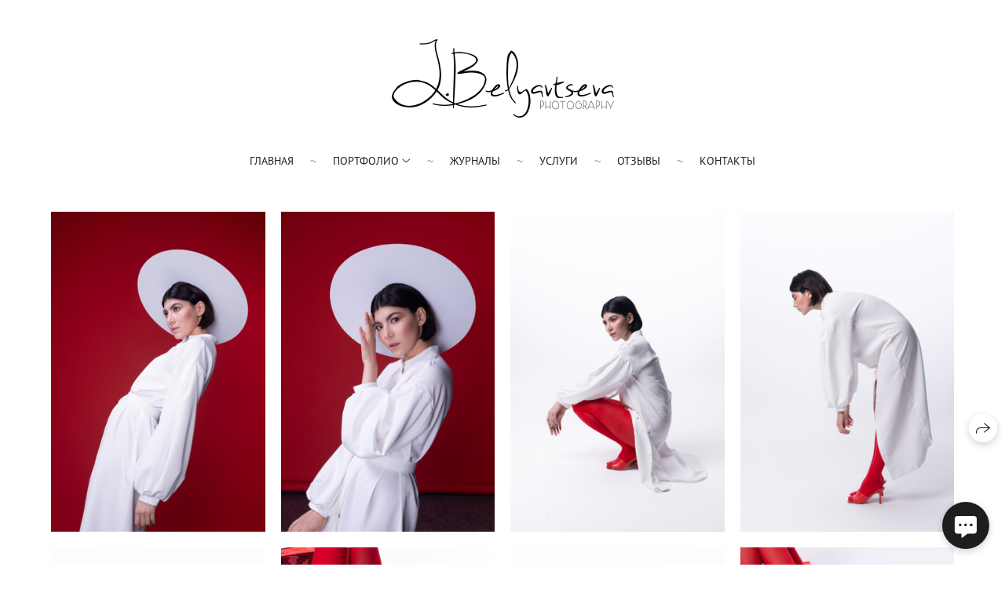

--- FILE ---
content_type: text/html; charset=utf-8
request_url: https://belyavtseva.com/red-black-white
body_size: 41277
content:
<!DOCTYPE html><html lang="ru"><head><meta charset="utf-8"><meta content="IE=edge" http-equiv="X-UA-Compatible"><meta content="width=1280" name="viewport"><meta content="wfolio" name="owner"><meta content="light" name="color-scheme"><meta name="theme-color" media="(prefers-color-scheme: light)"><meta name="theme-color" media="(prefers-color-scheme: dark)"><link href="https://belyavtseva.com/red-black-white" rel="canonical"><title>Red black white. Фотограф Любовь Белявцева</title><meta name="robots" content="follow, index, max-snippet:-1, max-video-preview:-1, max-image-preview:large"><meta name="yandex-verification" content="333b11a04b3c13c8"><meta property="og:title" content="Red black white. Фотограф Любовь Белявцева"><meta property="og:type" content="website"><meta property="og:locale" content="ru"><meta property="og:url" content="https://belyavtseva.com/red-black-white"><meta property="twitter:domain" content="belyavtseva.com"><meta property="twitter:url" content="https://belyavtseva.com/red-black-white"><meta property="twitter:title" content="Red black white. Фотограф Любовь Белявцева"><meta property="vk:image" content="https://i.wfolio.ru/x/vw6sK5bQa5Fcwe87C_Ouy9fEMYEO3Vmm/MTsPCuI8SXA_GXg5fXeD-Z4Yzl9CwsQg/_NZpbTlwmZBn8CvHsuvuFdghNGdyX6GD/H3Iy86mHjnCDnh-y5sd9cKVJ5sm5OE3E.jpg"><meta property="og:image" content="https://i.wfolio.ru/x/2liGxMhJRjilwq8i78-UqZczLd56D3TA/sTnJtdZp03LsDDiOBzLXI-I2h26Bzrzc/5Yex4fZuOQJnpW046o_bCrocenGp4_mC/kt_F3G_aLakKLXCWQEjj-0t6XWtaE0_z.jpg"><meta name="twitter:image" content="https://i.wfolio.ru/x/2liGxMhJRjilwq8i78-UqZczLd56D3TA/sTnJtdZp03LsDDiOBzLXI-I2h26Bzrzc/5Yex4fZuOQJnpW046o_bCrocenGp4_mC/kt_F3G_aLakKLXCWQEjj-0t6XWtaE0_z.jpg"><meta name="twitter:card" content="summary_large_image"><link href="https://i.wfolio.ru/x/fzZscrDVcssx9z7fVx1wVatoGH1SiPhD/sjIIFMHaivdwzRqmzU8kybc2zQCXrN-L/Ik5lWyywl6CrvRWrIArU7MigUjaGRMK6/DlN5XIfhKmPCXEWmY6k9EtfRgEd4ijjN.png" rel="icon" sizes="48x48" type="image/png"><link href="/favicon.ico" rel="icon" type="image/x-icon"><link href="https://i.wfolio.ru/x/nPyk9X8szP5j_Qqbh-YedmQ5zB9l-5jC/n2giKg88XC_zlnwvvxWOtqj6Ki94S45r/SNKIjnxaSRk27QPw-_tN-jDCwXQvCkzD/TPsd4O4HDFS6_bgqnULfsnNS9I3ec6Ek.png" rel="apple-touch-icon" sizes="180x180"><script>window.domains = ["qalnjf1jpwq3.wfolio.pro", "belyavtseva.com"];
window.sharingSocialNetworks = ["whatsapp", "vk", "telegram", "viber"];
window.currentUrl = "https://belyavtseva.com/red-black-white";
window.previewMode = false;
window.previewDemo = false
window.lazySizesConfig = window.lazySizesConfig || {};
window.lazySizesConfig.init = false;
window.lazySizesConfig.expand = 1000;
window.lazySizesConfig.expFactor = 2.5;
window.locale = {"all":"Все","application":{"site_is_blocked":{"go_to_app":"Перейти к управлению","lost_visitors_html":"Столько посетителей было на сайте,\u003cbr\u003eпока он заблокирован","lost_visitors_with_count":"%{count} — cтолько посетителей было на сайте, пока он заблокирован","pay":"Оплатить","title":"Сайт не оплачен"}},"branding_html":"Сайт от \u003ca href=\"%{url}\" target=\"_blank\"\u003ewfolio\u003c/a\u003e","card":{"contact_button_label":"Контакты","goto_website":"Перейти на сайт","save":"Сохранить контакт","social_accounts":{"behance":"Behance","facebook":"Facebook","instagram":"Instagram","linkedin":"LinkedIn","max":"MAX","telegram":"Telegram","viber":"Viber","vk":"ВКонтакте","whatsapp":"WhatsApp","youtube":"YouTube"}},"close":"Закрыть","date":{"formats":{"day_month":"%-d %B","long":"%-d %B %Y"}},"defaults":{"card":{"occupation":"Фотограф"},"disk":{"project":{"selections_title":"Отбор фотографий"}},"pages":{"announcement_list":"Истории","contacts":"Контакты","fame":"Отзывы","main":"Главная","no_name":"Без названия","portfolio":"Портфолио","services":"Услуги"}},"disk":{"back":"Назад","blank_folder":"В этой папке нет фотографий.","blocked":{"description":"Превышен лимит в диске","title":"Проект заблокирован"},"carts":{"blank":{"description":"Чтобы купить фотографии, просто добавьте их в корзину. После оплаты водяной знак удалится и вы получите фотографии в исходном качестве.","start":"Начать отбор"},"disabled":{"button":"Контакты","description":"Покупка фотографий была отключена в данном проекте. За дополнительной информацией вы можете обратиться к владельцу проекта:"},"intro":{"close":"Продолжить выбор","description":"Чтобы купить фотографии, просто добавьте их в корзину. После оплаты водяной знак удалится, и вы получите фотографии в исходном качестве.","header":"Покупка цифровых фотографий"},"label":"Корзина","meta":{"amount":"Стоимость","count":"Фотографий","order":"Заказ №%{order_id}","pieces":"шт","stored_till":"Хранится до"},"new":{"close":"Продолжить выбор","contacts":{"description":"Заполните поля для добавления фотографий в корзину","title":"Ваши контакты"},"price":{"description":"Все цены указаны за цифровые фотографии","discount":"скидка %{percent}%","for_many_pieces":"При покупке от %{pieces_count} шт","for_one_piece":"Цена за одну шт","title":"Цена за фотографию"}},"payment_unavailable":{"description":"К сожалению, в настоящий момент оплата недоступна. Пожалуйста, повторите попытку позже.","title":"Оплата недоступна"},"share":{"description":"Чтобы вернуться к этой корзине, скопируйте и сохраните ссылку на нее","title":"Сохранить корзину"},"show":{"buy":"Купить","comment":"Оставить отзыв","download":"Скачать все файлы","paid":{"description":"Ваш заказ оплачен, теперь вы можете скачать фотографии","title":"Спасибо за покупку"},"save_cart":"Сохранить ссылку на корзину","share_cart":"Поделиться ссылкой на заказ","unpaid":{"description":"Оплатите заказ, чтобы скачать фотографии без водяных знаков","title":"Корзина"}},"title":"Корзина"},"comment":{"label":"Отзыв"},"comments":{"new":{"title":"Оставьте отзыв"}},"customer_name_format":{"first_last_name":"Имя и фамилия","last_first_name":"Фамилия и имя","name":"Ваше имя"},"download_disabled":{"description":"Чтобы скачать все файлы одним архивом, скопируйте ссылку, указанную ниже, и откройте ее в вашем браузере на компьютере или телефоне.","header":"Инструкция"},"download":{"file_download_title":"Скачать файл","folder":{"title":"Текущую папку"},"project":{"description":"Все файлы и папки","title":"Весь проект"},"selection":{"description":"Избранные файлы","title":"Избранное"},"title":"Скачать файлы","variants":{"file":"Оригинал","preview":"Для соцсетей"}},"download_files":{"destination":{"desktop":"Мой компьютер","google_drive":"Google Drive","mobile":"Мой телефон","title":"Скачать на","yandex_disk":"Яндекс Диск"},"size":{"original":"Оригинальный размер","preview":"Для соцсетей","title":"Выберите размер"}},"expires_on":"Хранится до %{date}","floating_menu":{"cart":"Корзина","comment":"Отзыв","download":"Скачать","more":"Еще","people":"Люди на фото","photolab":"Печать фото","products":"Услуги","selection":"Избранное","share":"Поделиться"},"login":{"authorize_as_guest":"Войти как гость","authorize_with_password":"Войти как заказчик"},"mobile_menu_modal":{"comment":"Написать отзыв","share":"Поделиться ссылкой"},"not_found":"Срок действия ссылки истёк","order_form":{"cart":{"description":"Проверьте контакты перед покупкой","order_title":"Продажа фотографий","title":"Покупка фотографий"}},"orders":{"description":"Спасибо, мы скоро с вами свяжемся","header":{"free":"Заказ №%{order_id} отправлен","paid":"Заказ №%{order_id} оплачен"},"return":"Вернуться к просмотру"},"password":{"enter":"Войти с паролем заказчика","guest_access":"Смотреть как гость","placeholder":"Введите пароль"},"people":{"index":{"description_html":"Идёт распознавание лиц.\u003cbr\u003eСписок появится после завершения обработки.","failed_recognize":"Никого не удалось распознать на загруженных фото.","select_person":"Выберите человека, чтобы посмотреть все фото","title":"Люди на фото"},"show":{"description":"%{count} фото с этим человеком","download":"Скачать все файлы","title":"Люди на фото"}},"photolab":{"button":"Перейти в типографию","description":"Вы переходите на сайт типографии-партнера, где вы сможете заказать печатные услуги с фотографиями из вашей галереи","title":"Печатные услуги"},"pieces":{"comments":{"edit":"Редактировать комментарий","new":"Оставьте комментарий"},"downloads":{"ios_modal":{"please_wait":"Нажмите на изображение, чтобы его сохранить. Изображение сохранится в Фото.","save_image":"Нажмите на изображение и удерживайте, чтобы его сохранить. Изображение сохранится в Фото."}},"video":{"gallery":{"download":"Скачать","too_large":"Онлайн-просмотр недоступен для больших видео. Скачайте файл, чтобы посмотреть его."}}},"products":{"description":"Закажите дополнительно","from_html":"от %{money}","photolab":{"button":"Создать макет","hint":{"fotoproekt":"Перейдите на сайт типографии «ФОТОпроект», чтобы сделать макет с вашими фотографиями:","print_rhinodesign":"Перейдите на сайт фотолаборатории «Print RHINODESIGN», чтобы сделать макет с вашими фотографиями:","rhinodesign":"Перейдите на сайт фотолаборатории «RHINODESIGN», чтобы сделать макет с вашими фотографиями:","yarkiy":"Перейдите на сайт типографии «Яркий Фотомаркет», чтобы сделать макет с вашими фотографиями:"},"label":"Печать фото","title":"Печать ваших фотографий"},"shop":{"label":"Услуги"},"title":"Специальные предложения"},"project_error":{"description":"Свяжитесь с владельцем для устранения ошибок","link":"Контакты","title":"Галерея не отображается"},"save":"Сохранить","selection":{"blank":"В избранном нет файлов, начните выбирать прямо сейчас","commented_warning":{"cancel":"Отменить","confirm":"Убрать из избранного","description":"Если убрать файл из избранного, то комментарий будет удален.","header":"Предупреждение"},"edit":{"description":"Отбор уже завершен, но вы можете внести изменения в форму","title":"Внести изменения"},"finish":{"description":"После завершения отбора вы не сможете вносить изменения в Избранное. Владелец галереи получит уведомление о вашем выборе.","title":"Завершить отбор"},"finished":"Отбор завершен","finished_warning":{"button":"Контакты","description":"Для редактирования Избранного, пожалуйста, свяжитесь со мной.","header":"Вы уже завершили отбор"},"label":"Избранное","limit_exceeded":{"close":"Понятно","description":"Вы можете добавить в избранное только %{count}","header":"Предупреждение"},"logout":"Выход","new":{"description":"Заполните поля, чтобы сохранить список","login":"Или войдите в существующий список","submit":"Продолжить"},"pieces_limit":"Доступно для отбора: %{limit}","share":{"description":"Скопируйте ссылку на список избранного и возвращайтесь к нему в любое время и с любого устройства","title":"Ссылка на список избранного"},"show":{"description":"Чтобы вернуться к выбранным файлам позже, скопируйте и сохраните ссылку.","success":{"title":"Список создан"},"title":"Ссылка для входа"},"start":"Начать отбор","storefront":{"button":"Добавить в корзину","description":"Избранное в этой галерее отключено. Добавьте выбранные файлы в корзину для их покупки."},"title":"Избранное","update":"Переименовать","view_gallery":"Перейти в галерею"},"share":{"label":"Поделиться"},"snackbar":{"added_to_cart":"Добавлено в \u003ca href=\"%{link}\" data-turbo=\"true\" data-role=\"cart-link\"\u003eКорзину\u003c/a\u003e","added_to_selection":"Добавлено в \u003ca href=\"%{link}\" data-turbo=\"true\" data-role=\"selection-url\"\u003eИзбранное\u003c/a\u003e","changes_saved":"Изменения сохранены","comment_saved":"Комментарий сохранен","comment_sent":"Отзыв отправлен","selection_finished":"Отбор завершен"}},"download":"Скачать","email":"Email","enter_email":"Введите адрес электронной почты","enter_otp":"Введите пароль из письма","enter_password":"Введите пароль для доступа к этой странице","fame":{"add_avatar":"Выбрать фото","author_avatar":"Фотография","author_name":"Ваше имя","comment_submitted":"Ваш отзыв успешно отправлен! Он будет опубликован после модерации.","content":"Ваш отзыв","hint":"Минимальная длина отзыва — %{minlength} символов","leave_comment":"Оставить отзыв","no_comments":"Отзывов пока нет, ваш будет первым!","social_url":"Ссылка на соцсеть (необязательно)","title":"Написать отзыв"},"fix_errors":"Пожалуйста, исправьте следующие ошибки:","gallery":{"cart":"В корзину","close":"Закрыть (Esc)","fullscreen":"В полный экран","next":"Следующий слайд (стрелка вправо)","prev":"Предыдущий слайд (стрелка влево)","selection":"Добавить в избранное","share":"Поделиться","zoom":"Увеличить/уменьшить"},"generic_error":"Что-то пошло не так","legal":{"i_accept_legals":"Я даю согласие на обработку персональных данных и соглашаюсь с условиями:","i_accept_privacy_html":"Я даю согласие на обработку персональных данных в соответствии с условиями \u003ca href=\"%{privacy_url}\" target=\"_blank\"\u003eполитики конфиденциальности\u003c/a\u003e.","i_accept_terms_html":"Я принимаю условия \u003ca href=\"%{terms_url}\" target=\"_blank\"\u003eоферты\u003c/a\u003e.","legal_privacy_html":"Политика конфиденциальности","legal_terms":"Оферта"},"login":"Войти","menu":"Меню","message_submitted":"Ваше сообщение успешно отправлено!","more":"Ещё","order":{"fields":{"comment":"Комментарий","email":"Email","name":"Ваше имя","phone":"Номер телефона"},"form":{"checkout":"Перейти к оплате","order":"Заказать","pay_with":"Оплата через %{payment_method}","sold_out":"Товар закончился"},"methods":{"bepaid":"BePaid","debug":"Тестовая оплата","debug_failed":"Оплата с отменой","freedompay":"Freedom Pay","liqpay":"Liqpay","mercadopago":"Mercado Pago","paypal":"PayPal","prodamus":"Prodamus","robokassa":"Робокасса","robokassa_kz":"Робокасса (KZ)","stripe":"Stripe","tinkoff":"Т-Банк","yookassa":"ЮКасса"},"success":{"close":"Закрыть","title":"Заявка отправлена"}},"otp_description":"Для доступа к странице проверьте почту (%{email}) и введите пароль, указанный в письме:","pages":{"legal_privacy":{"title":"Политика обработки персональных данных"},"legal_terms":{"title":"Оферта"},"not_found":{"back":"Вернуться на главную","message":"Неправильно набран адрес или такой страницы на сайте больше не существует.","title":"Страница не найдена"}},"plurals":{"files":{"one":"%{count} файл","few":"%{count} файла","many":"%{count} файлов","other":"%{count} файлов"}},"product":{"inactive":"Товар недоступен","order":"Оформить заказ"},"search":"Поиск","sections":{"inline_page":{"more":"Смотреть еще"}},"share":{"back":"Вернуться к сайту","button":"Поделиться ссылкой","copied":"Скопировано!","copy":"Скопировать","copy_link":"Скопировать ссылку","social_buttons":"Или отправьте через социальные сети","success":"Ссылка скопирована"},"shared":{"tracking":{"content":"На сайте используются файлы cookie. Продолжая просмотр сайта, вы разрешаете их использование. %{suffix}","okay":"Понятно","privacy_policy":"Политика конфиденциальности"}},"submit":"Отправить","submit_disabled":"Отправка…","tags":"Теги","transient_error":{"tell_owner":"При регулярном повторении ошибки сообщите владельцу сайта.","title":"Произошла техническая ошибка. Приносим извинения за временные неудобства.","try_reload":"Попробуйте обновить страницу через некоторое время."},"view":"Посмотреть галерею"};
window.siteId = "de2E7oG4";
window.currentItemsIds = [556511,1858308,1858305];
window.trackingEnabled = true;window.eventTrackerURL = "https://track.wfolio.ru/api/event";
window.eventTrackerExternalIdentifier = "belyavtseva.com";
</script><link href="https://fonts.gstatic.com" rel="preconnect" crossorigin="anonymous"><style>/* cyrillic-ext */
@font-face {
  font-family: "PT Sans";
  font-style: italic;
  font-weight: 400;
  src: url("https://fonts.gstatic.com/s/ptsans/v17/jizYRExUiTo99u79D0e0ysmIEDQ.woff2") format("woff2");
  unicode-range: U+0460-052F, U+1C80-1C88, U+20B4, U+2DE0-2DFF, U+A640-A69F, U+FE2E-FE2F;
}
/* cyrillic */
@font-face {
  font-family: "PT Sans";
  font-style: italic;
  font-weight: 400;
  src: url("https://fonts.gstatic.com/s/ptsans/v17/jizYRExUiTo99u79D0e0w8mIEDQ.woff2") format("woff2");
  unicode-range: U+0301, U+0400-045F, U+0490-0491, U+04B0-04B1, U+2116;
}
/* latin-ext */
@font-face {
  font-family: "PT Sans";
  font-style: italic;
  font-weight: 400;
  src: url("https://fonts.gstatic.com/s/ptsans/v17/jizYRExUiTo99u79D0e0ycmIEDQ.woff2") format("woff2");
  unicode-range: U+0100-024F, U+0259, U+1E00-1EFF, U+2020, U+20A0-20AB, U+20AD-20CF, U+2113, U+2C60-2C7F, U+A720-A7FF;
}
/* latin */
@font-face {
  font-family: "PT Sans";
  font-style: italic;
  font-weight: 400;
  src: url("https://fonts.gstatic.com/s/ptsans/v17/jizYRExUiTo99u79D0e0x8mI.woff2") format("woff2");
  unicode-range: U+0000-00FF, U+0131, U+0152-0153, U+02BB-02BC, U+02C6, U+02DA, U+02DC, U+2000-206F, U+2074, U+20AC, U+2122, U+2191, U+2193, U+2212, U+2215, U+FEFF, U+FFFD;
}
/* cyrillic-ext */
@font-face {
  font-family: "PT Sans";
  font-style: italic;
  font-weight: 700;
  src: url("https://fonts.gstatic.com/s/ptsans/v17/jizdRExUiTo99u79D0e8fOydIhUdwzM.woff2") format("woff2");
  unicode-range: U+0460-052F, U+1C80-1C88, U+20B4, U+2DE0-2DFF, U+A640-A69F, U+FE2E-FE2F;
}
/* cyrillic */
@font-face {
  font-family: "PT Sans";
  font-style: italic;
  font-weight: 700;
  src: url("https://fonts.gstatic.com/s/ptsans/v17/jizdRExUiTo99u79D0e8fOydKxUdwzM.woff2") format("woff2");
  unicode-range: U+0301, U+0400-045F, U+0490-0491, U+04B0-04B1, U+2116;
}
/* latin-ext */
@font-face {
  font-family: "PT Sans";
  font-style: italic;
  font-weight: 700;
  src: url("https://fonts.gstatic.com/s/ptsans/v17/jizdRExUiTo99u79D0e8fOydIRUdwzM.woff2") format("woff2");
  unicode-range: U+0100-024F, U+0259, U+1E00-1EFF, U+2020, U+20A0-20AB, U+20AD-20CF, U+2113, U+2C60-2C7F, U+A720-A7FF;
}
/* latin */
@font-face {
  font-family: "PT Sans";
  font-style: italic;
  font-weight: 700;
  src: url("https://fonts.gstatic.com/s/ptsans/v17/jizdRExUiTo99u79D0e8fOydLxUd.woff2") format("woff2");
  unicode-range: U+0000-00FF, U+0131, U+0152-0153, U+02BB-02BC, U+02C6, U+02DA, U+02DC, U+2000-206F, U+2074, U+20AC, U+2122, U+2191, U+2193, U+2212, U+2215, U+FEFF, U+FFFD;
}
/* cyrillic-ext */
@font-face {
  font-family: "PT Sans";
  font-style: normal;
  font-weight: 400;
  src: url("https://fonts.gstatic.com/s/ptsans/v17/jizaRExUiTo99u79D0-ExdGM.woff2") format("woff2");
  unicode-range: U+0460-052F, U+1C80-1C88, U+20B4, U+2DE0-2DFF, U+A640-A69F, U+FE2E-FE2F;
}
/* cyrillic */
@font-face {
  font-family: "PT Sans";
  font-style: normal;
  font-weight: 400;
  src: url("https://fonts.gstatic.com/s/ptsans/v17/jizaRExUiTo99u79D0aExdGM.woff2") format("woff2");
  unicode-range: U+0301, U+0400-045F, U+0490-0491, U+04B0-04B1, U+2116;
}
/* latin-ext */
@font-face {
  font-family: "PT Sans";
  font-style: normal;
  font-weight: 400;
  src: url("https://fonts.gstatic.com/s/ptsans/v17/jizaRExUiTo99u79D0yExdGM.woff2") format("woff2");
  unicode-range: U+0100-024F, U+0259, U+1E00-1EFF, U+2020, U+20A0-20AB, U+20AD-20CF, U+2113, U+2C60-2C7F, U+A720-A7FF;
}
/* latin */
@font-face {
  font-family: "PT Sans";
  font-style: normal;
  font-weight: 400;
  src: url("https://fonts.gstatic.com/s/ptsans/v17/jizaRExUiTo99u79D0KExQ.woff2") format("woff2");
  unicode-range: U+0000-00FF, U+0131, U+0152-0153, U+02BB-02BC, U+02C6, U+02DA, U+02DC, U+2000-206F, U+2074, U+20AC, U+2122, U+2191, U+2193, U+2212, U+2215, U+FEFF, U+FFFD;
}
/* cyrillic-ext */
@font-face {
  font-family: "PT Sans";
  font-style: normal;
  font-weight: 700;
  src: url("https://fonts.gstatic.com/s/ptsans/v17/jizfRExUiTo99u79B_mh0OOtLQ0Z.woff2") format("woff2");
  unicode-range: U+0460-052F, U+1C80-1C88, U+20B4, U+2DE0-2DFF, U+A640-A69F, U+FE2E-FE2F;
}
/* cyrillic */
@font-face {
  font-family: "PT Sans";
  font-style: normal;
  font-weight: 700;
  src: url("https://fonts.gstatic.com/s/ptsans/v17/jizfRExUiTo99u79B_mh0OqtLQ0Z.woff2") format("woff2");
  unicode-range: U+0301, U+0400-045F, U+0490-0491, U+04B0-04B1, U+2116;
}
/* latin-ext */
@font-face {
  font-family: "PT Sans";
  font-style: normal;
  font-weight: 700;
  src: url("https://fonts.gstatic.com/s/ptsans/v17/jizfRExUiTo99u79B_mh0OCtLQ0Z.woff2") format("woff2");
  unicode-range: U+0100-024F, U+0259, U+1E00-1EFF, U+2020, U+20A0-20AB, U+20AD-20CF, U+2113, U+2C60-2C7F, U+A720-A7FF;
}
/* latin */
@font-face {
  font-family: "PT Sans";
  font-style: normal;
  font-weight: 700;
  src: url("https://fonts.gstatic.com/s/ptsans/v17/jizfRExUiTo99u79B_mh0O6tLQ.woff2") format("woff2");
  unicode-range: U+0000-00FF, U+0131, U+0152-0153, U+02BB-02BC, U+02C6, U+02DA, U+02DC, U+2000-206F, U+2074, U+20AC, U+2122, U+2191, U+2193, U+2212, U+2215, U+FEFF, U+FFFD;
}
</style><link href="https://fonts.gstatic.com" rel="preconnect" crossorigin="anonymous"><style>/* cyrillic-ext */
@font-face {
  font-family: "Arsenal";
  font-style: italic;
  font-weight: 400;
  src: url("https://fonts.gstatic.com/s/arsenal/v12/wXKpE3kQtZQ4pF3D513sD8QvpXY.woff2") format("woff2");
  unicode-range: U+0460-052F, U+1C80-1C88, U+20B4, U+2DE0-2DFF, U+A640-A69F, U+FE2E-FE2F;
}
/* cyrillic */
@font-face {
  font-family: "Arsenal";
  font-style: italic;
  font-weight: 400;
  src: url("https://fonts.gstatic.com/s/arsenal/v12/wXKpE3kQtZQ4pF3D513sBsQvpXY.woff2") format("woff2");
  unicode-range: U+0301, U+0400-045F, U+0490-0491, U+04B0-04B1, U+2116;
}
/* vietnamese */
@font-face {
  font-family: "Arsenal";
  font-style: italic;
  font-weight: 400;
  src: url("https://fonts.gstatic.com/s/arsenal/v12/wXKpE3kQtZQ4pF3D513sDcQvpXY.woff2") format("woff2");
  unicode-range: U+0102-0103, U+0110-0111, U+0128-0129, U+0168-0169, U+01A0-01A1, U+01AF-01B0, U+1EA0-1EF9, U+20AB;
}
/* latin-ext */
@font-face {
  font-family: "Arsenal";
  font-style: italic;
  font-weight: 400;
  src: url("https://fonts.gstatic.com/s/arsenal/v12/wXKpE3kQtZQ4pF3D513sDMQvpXY.woff2") format("woff2");
  unicode-range: U+0100-024F, U+0259, U+1E00-1EFF, U+2020, U+20A0-20AB, U+20AD-20CF, U+2113, U+2C60-2C7F, U+A720-A7FF;
}
/* latin */
@font-face {
  font-family: "Arsenal";
  font-style: italic;
  font-weight: 400;
  src: url("https://fonts.gstatic.com/s/arsenal/v12/wXKpE3kQtZQ4pF3D513sAsQv.woff2") format("woff2");
  unicode-range: U+0000-00FF, U+0131, U+0152-0153, U+02BB-02BC, U+02C6, U+02DA, U+02DC, U+2000-206F, U+2074, U+20AC, U+2122, U+2191, U+2193, U+2212, U+2215, U+FEFF, U+FFFD;
}
/* cyrillic-ext */
@font-face {
  font-family: "Arsenal";
  font-style: italic;
  font-weight: 700;
  src: url("https://fonts.gstatic.com/s/arsenal/v12/wXKsE3kQtZQ4pF3D513kueE6l1c2jdk.woff2") format("woff2");
  unicode-range: U+0460-052F, U+1C80-1C88, U+20B4, U+2DE0-2DFF, U+A640-A69F, U+FE2E-FE2F;
}
/* cyrillic */
@font-face {
  font-family: "Arsenal";
  font-style: italic;
  font-weight: 700;
  src: url("https://fonts.gstatic.com/s/arsenal/v12/wXKsE3kQtZQ4pF3D513kueE6nlc2jdk.woff2") format("woff2");
  unicode-range: U+0301, U+0400-045F, U+0490-0491, U+04B0-04B1, U+2116;
}
/* vietnamese */
@font-face {
  font-family: "Arsenal";
  font-style: italic;
  font-weight: 700;
  src: url("https://fonts.gstatic.com/s/arsenal/v12/wXKsE3kQtZQ4pF3D513kueE6lVc2jdk.woff2") format("woff2");
  unicode-range: U+0102-0103, U+0110-0111, U+0128-0129, U+0168-0169, U+01A0-01A1, U+01AF-01B0, U+1EA0-1EF9, U+20AB;
}
/* latin-ext */
@font-face {
  font-family: "Arsenal";
  font-style: italic;
  font-weight: 700;
  src: url("https://fonts.gstatic.com/s/arsenal/v12/wXKsE3kQtZQ4pF3D513kueE6lFc2jdk.woff2") format("woff2");
  unicode-range: U+0100-024F, U+0259, U+1E00-1EFF, U+2020, U+20A0-20AB, U+20AD-20CF, U+2113, U+2C60-2C7F, U+A720-A7FF;
}
/* latin */
@font-face {
  font-family: "Arsenal";
  font-style: italic;
  font-weight: 700;
  src: url("https://fonts.gstatic.com/s/arsenal/v12/wXKsE3kQtZQ4pF3D513kueE6mlc2.woff2") format("woff2");
  unicode-range: U+0000-00FF, U+0131, U+0152-0153, U+02BB-02BC, U+02C6, U+02DA, U+02DC, U+2000-206F, U+2074, U+20AC, U+2122, U+2191, U+2193, U+2212, U+2215, U+FEFF, U+FFFD;
}
/* cyrillic-ext */
@font-face {
  font-family: "Arsenal";
  font-style: normal;
  font-weight: 400;
  src: url("https://fonts.gstatic.com/s/arsenal/v12/wXKrE3kQtZQ4pF3D51XcANwr.woff2") format("woff2");
  unicode-range: U+0460-052F, U+1C80-1C88, U+20B4, U+2DE0-2DFF, U+A640-A69F, U+FE2E-FE2F;
}
/* cyrillic */
@font-face {
  font-family: "Arsenal";
  font-style: normal;
  font-weight: 400;
  src: url("https://fonts.gstatic.com/s/arsenal/v12/wXKrE3kQtZQ4pF3D51zcANwr.woff2") format("woff2");
  unicode-range: U+0301, U+0400-045F, U+0490-0491, U+04B0-04B1, U+2116;
}
/* vietnamese */
@font-face {
  font-family: "Arsenal";
  font-style: normal;
  font-weight: 400;
  src: url("https://fonts.gstatic.com/s/arsenal/v12/wXKrE3kQtZQ4pF3D51fcANwr.woff2") format("woff2");
  unicode-range: U+0102-0103, U+0110-0111, U+0128-0129, U+0168-0169, U+01A0-01A1, U+01AF-01B0, U+1EA0-1EF9, U+20AB;
}
/* latin-ext */
@font-face {
  font-family: "Arsenal";
  font-style: normal;
  font-weight: 400;
  src: url("https://fonts.gstatic.com/s/arsenal/v12/wXKrE3kQtZQ4pF3D51bcANwr.woff2") format("woff2");
  unicode-range: U+0100-024F, U+0259, U+1E00-1EFF, U+2020, U+20A0-20AB, U+20AD-20CF, U+2113, U+2C60-2C7F, U+A720-A7FF;
}
/* latin */
@font-face {
  font-family: "Arsenal";
  font-style: normal;
  font-weight: 400;
  src: url("https://fonts.gstatic.com/s/arsenal/v12/wXKrE3kQtZQ4pF3D51jcAA.woff2") format("woff2");
  unicode-range: U+0000-00FF, U+0131, U+0152-0153, U+02BB-02BC, U+02C6, U+02DA, U+02DC, U+2000-206F, U+2074, U+20AC, U+2122, U+2191, U+2193, U+2212, U+2215, U+FEFF, U+FFFD;
}
/* cyrillic-ext */
@font-face {
  font-family: "Arsenal";
  font-style: normal;
  font-weight: 700;
  src: url("https://fonts.gstatic.com/s/arsenal/v12/wXKuE3kQtZQ4pF3D7-P5Fe4KmE8y.woff2") format("woff2");
  unicode-range: U+0460-052F, U+1C80-1C88, U+20B4, U+2DE0-2DFF, U+A640-A69F, U+FE2E-FE2F;
}
/* cyrillic */
@font-face {
  font-family: "Arsenal";
  font-style: normal;
  font-weight: 700;
  src: url("https://fonts.gstatic.com/s/arsenal/v12/wXKuE3kQtZQ4pF3D7-P5FecKmE8y.woff2") format("woff2");
  unicode-range: U+0301, U+0400-045F, U+0490-0491, U+04B0-04B1, U+2116;
}
/* vietnamese */
@font-face {
  font-family: "Arsenal";
  font-style: normal;
  font-weight: 700;
  src: url("https://fonts.gstatic.com/s/arsenal/v12/wXKuE3kQtZQ4pF3D7-P5FewKmE8y.woff2") format("woff2");
  unicode-range: U+0102-0103, U+0110-0111, U+0128-0129, U+0168-0169, U+01A0-01A1, U+01AF-01B0, U+1EA0-1EF9, U+20AB;
}
/* latin-ext */
@font-face {
  font-family: "Arsenal";
  font-style: normal;
  font-weight: 700;
  src: url("https://fonts.gstatic.com/s/arsenal/v12/wXKuE3kQtZQ4pF3D7-P5Fe0KmE8y.woff2") format("woff2");
  unicode-range: U+0100-024F, U+0259, U+1E00-1EFF, U+2020, U+20A0-20AB, U+20AD-20CF, U+2113, U+2C60-2C7F, U+A720-A7FF;
}
/* latin */
@font-face {
  font-family: "Arsenal";
  font-style: normal;
  font-weight: 700;
  src: url("https://fonts.gstatic.com/s/arsenal/v12/wXKuE3kQtZQ4pF3D7-P5FeMKmA.woff2") format("woff2");
  unicode-range: U+0000-00FF, U+0131, U+0152-0153, U+02BB-02BC, U+02C6, U+02DA, U+02DC, U+2000-206F, U+2074, U+20AC, U+2122, U+2191, U+2193, U+2212, U+2215, U+FEFF, U+FFFD;
}
</style><style>body {
  font-family: 'PT Sans', sans-serif;
  font-weight: normal;
}
h1, h2, h3 {
  font-family: Arsenal, sans-serif;
  font-weight: normal;
}
</style><style>/*! normalize.css v4.1.1 | MIT License | github.com/necolas/normalize.css */html{font-family:sans-serif;-ms-text-size-adjust:100%;-webkit-text-size-adjust:100%}body{margin:0}article,aside,details,figcaption,figure,footer,header,main,menu,nav,section,summary{display:block}audio,canvas,progress,video{display:inline-block}audio:not([controls]){display:none;height:0}progress{vertical-align:baseline}template,[hidden]{display:none}a{background-color:transparent;-webkit-text-decoration-skip:objects}a:active,a:hover{outline-width:0}abbr[title]{border-bottom:none;text-decoration:underline;-webkit-text-decoration:underline dotted;text-decoration:underline dotted}b,strong{font-weight:inherit}b,strong{font-weight:bolder}dfn{font-style:italic}h1{font-size:2em;margin:0.67em 0}mark{background-color:#ff0;color:#000}small{font-size:80%}sub,sup{font-size:75%;line-height:0;position:relative;vertical-align:baseline}sub{bottom:-0.25em}sup{top:-0.5em}img{border-style:none}svg:not(:root){overflow:hidden}code,kbd,pre,samp{font-family:monospace, monospace;font-size:1em}figure{margin:1em 40px}hr{box-sizing:content-box;height:0;overflow:visible}button,input,select,textarea{font:inherit;margin:0}optgroup{font-weight:bold}button,input{overflow:visible}button,select{text-transform:none}button,html [type="button"],[type="reset"],[type="submit"]{-webkit-appearance:button}button::-moz-focus-inner,[type="button"]::-moz-focus-inner,[type="reset"]::-moz-focus-inner,[type="submit"]::-moz-focus-inner{border-style:none;padding:0}button:-moz-focusring,[type="button"]:-moz-focusring,[type="reset"]:-moz-focusring,[type="submit"]:-moz-focusring{outline:1px dotted ButtonText}fieldset{border:1px solid #c0c0c0;margin:0 2px;padding:0.35em 0.625em 0.75em}legend{box-sizing:border-box;color:inherit;display:table;max-width:100%;padding:0;white-space:normal}textarea{overflow:auto}[type="checkbox"],[type="radio"]{box-sizing:border-box;padding:0}[type="number"]::-webkit-inner-spin-button,[type="number"]::-webkit-outer-spin-button{height:auto}[type="search"]{-webkit-appearance:textfield;outline-offset:-2px}[type="search"]::-webkit-search-cancel-button,[type="search"]::-webkit-search-decoration{-webkit-appearance:none}::-webkit-input-placeholder{color:inherit;opacity:0.54}::-webkit-file-upload-button{-webkit-appearance:button;font:inherit}.row{display:flex;flex-wrap:wrap;width:auto;min-width:0}.row::after{content:"";display:table;clear:both}.row [class^="col-"]{display:flex;flex-direction:column;justify-content:space-between;min-height:1px}.row .col-sm-1{width:8.3333333333%}.row .col-sm-2{width:16.6666666667%}.row .col-sm-3{width:25%}.row .col-sm-4{width:33.3333333333%}.row .col-sm-5{width:41.6666666667%}.row .col-sm-6{width:50%}.row .col-sm-7{width:58.3333333333%}.row .col-sm-8{width:66.6666666667%}.row .col-sm-9{width:75%}.row .col-sm-10{width:83.3333333333%}.row .col-sm-11{width:91.6666666667%}.row .col-sm-12{width:100%}@media (min-width: 769px){.row .col-md-1{width:8.3333333333%}.row .col-md-offset-1{margin-left:8.3333333333%}}@media (min-width: 769px){.row .col-md-2{width:16.6666666667%}.row .col-md-offset-2{margin-left:16.6666666667%}}@media (min-width: 769px){.row .col-md-3{width:25%}.row .col-md-offset-3{margin-left:25%}}@media (min-width: 769px){.row .col-md-4{width:33.3333333333%}.row .col-md-offset-4{margin-left:33.3333333333%}}@media (min-width: 769px){.row .col-md-5{width:41.6666666667%}.row .col-md-offset-5{margin-left:41.6666666667%}}@media (min-width: 769px){.row .col-md-6{width:50%}.row .col-md-offset-6{margin-left:50%}}@media (min-width: 769px){.row .col-md-7{width:58.3333333333%}.row .col-md-offset-7{margin-left:58.3333333333%}}@media (min-width: 769px){.row .col-md-8{width:66.6666666667%}.row .col-md-offset-8{margin-left:66.6666666667%}}@media (min-width: 769px){.row .col-md-9{width:75%}.row .col-md-offset-9{margin-left:75%}}@media (min-width: 769px){.row .col-md-10{width:83.3333333333%}.row .col-md-offset-10{margin-left:83.3333333333%}}@media (min-width: 769px){.row .col-md-11{width:91.6666666667%}.row .col-md-offset-11{margin-left:91.6666666667%}}@media (min-width: 769px){.row .col-md-12{width:100%}.row .col-md-offset-12{margin-left:100%}}@media (min-width: 961px){.row .col-lg-1{width:8.3333333333%}.row .col-lg-offset-1{margin-left:8.3333333333%}}@media (min-width: 961px){.row .col-lg-2{width:16.6666666667%}.row .col-lg-offset-2{margin-left:16.6666666667%}}@media (min-width: 961px){.row .col-lg-3{width:25%}.row .col-lg-offset-3{margin-left:25%}}@media (min-width: 961px){.row .col-lg-4{width:33.3333333333%}.row .col-lg-offset-4{margin-left:33.3333333333%}}@media (min-width: 961px){.row .col-lg-5{width:41.6666666667%}.row .col-lg-offset-5{margin-left:41.6666666667%}}@media (min-width: 961px){.row .col-lg-6{width:50%}.row .col-lg-offset-6{margin-left:50%}}@media (min-width: 961px){.row .col-lg-7{width:58.3333333333%}.row .col-lg-offset-7{margin-left:58.3333333333%}}@media (min-width: 961px){.row .col-lg-8{width:66.6666666667%}.row .col-lg-offset-8{margin-left:66.6666666667%}}@media (min-width: 961px){.row .col-lg-9{width:75%}.row .col-lg-offset-9{margin-left:75%}}@media (min-width: 961px){.row .col-lg-10{width:83.3333333333%}.row .col-lg-offset-10{margin-left:83.3333333333%}}@media (min-width: 961px){.row .col-lg-11{width:91.6666666667%}.row .col-lg-offset-11{margin-left:91.6666666667%}}@media (min-width: 961px){.row .col-lg-12{width:100%}.row .col-lg-offset-12{margin-left:100%}}:root{--color-bg: #ffffff;--color-bg--rgb: 255, 255, 255;--color-bg-hover: #f7f7f7;--color-bg-hover--rgb: 247, 247, 247;--color-text: #1e1e1e;--color-text--rgb: 30, 30, 30;--color-text-hover: #1e1e1e;--color-text-hover--rgb: 30, 30, 30;--color-header: #1e1e1e;--color-header--rgb: 30, 30, 30;--color-link: #656565;--color-link--rgb: 101, 101, 101;--color-border: #1e1e1e40;--color-border--rgb: 30, 30, 30;--color-border-bright: #1e1e1e80;--color-border-bright--rgb: 30, 30, 30;--color-button-bg: #1e1e1e;--color-button-bg--rgb: 30, 30, 30;--color-button-bg-hover: #656565;--color-button-bg-hover--rgb: 101, 101, 101;--color-button-text: #ffffff;--color-button-text--rgb: 255, 255, 255;--color-button-text-hover: #ffffff;--color-button-text-hover--rgb: 255, 255, 255;--color-button-outline: #1e1e1e;--color-button-outline--rgb: 30, 30, 30;--color-button-outline-bg-hover: #1e1e1e;--color-button-outline-bg-hover--rgb: 30, 30, 30;--color-button-outline-text-hover: #ffffff;--color-button-outline-text-hover--rgb: 255, 255, 255;--color-form-bg: #1e1e1e0d;--color-form-bg--rgb: 30, 30, 30;--color-form-placeholder: #1e1e1e66;--color-form-placeholder--rgb: 30, 30, 30;--color-accent-bg: #f7f7f7;--color-accent-bg--rgb: 247, 247, 247;--color-accent-bg-hover: #ffffff;--color-accent-bg-hover--rgb: 255, 255, 255;--color-accent-text: #1e1e1e;--color-accent-text--rgb: 30, 30, 30;--color-accent-text-hover: #1e1e1e;--color-accent-text-hover--rgb: 30, 30, 30;--color-accent-header: #1e1e1e;--color-accent-header--rgb: 30, 30, 30;--color-accent-link: #656565;--color-accent-link--rgb: 101, 101, 101;--color-accent-border: #1e1e1e40;--color-accent-border--rgb: 30, 30, 30;--color-accent-border-bright: #1e1e1e80;--color-accent-border-bright--rgb: 30, 30, 30;--color-accent-button-bg: #1e1e1e;--color-accent-button-bg--rgb: 30, 30, 30;--color-accent-button-bg-hover: #656565;--color-accent-button-bg-hover--rgb: 101, 101, 101;--color-accent-button-text: #ffffff;--color-accent-button-text--rgb: 255, 255, 255;--color-accent-button-text-hover: #ffffff;--color-accent-button-text-hover--rgb: 255, 255, 255;--color-accent-button-outline: #1e1e1e;--color-accent-button-outline--rgb: 30, 30, 30;--color-accent-button-outline-bg-hover: #1e1e1e;--color-accent-button-outline-bg-hover--rgb: 30, 30, 30;--color-accent-button-outline-text-hover: #ffffff;--color-accent-button-outline-text-hover--rgb: 255, 255, 255;--color-accent-form-bg: #ffffff;--color-accent-form-bg--rgb: 255, 255, 255;--color-accent-form-placeholder: #1e1e1e66;--color-accent-form-placeholder--rgb: 30, 30, 30;--color-contrast-bg: #1e1e1e;--color-contrast-bg--rgb: 30, 30, 30;--color-contrast-bg-hover: #ffffff1a;--color-contrast-bg-hover--rgb: 255, 255, 255;--color-contrast-text: #ffffff;--color-contrast-text--rgb: 255, 255, 255;--color-contrast-text-hover: #ffffff;--color-contrast-text-hover--rgb: 255, 255, 255;--color-contrast-header: #ffffff;--color-contrast-header--rgb: 255, 255, 255;--color-contrast-link: #c6c6c6;--color-contrast-link--rgb: 198, 198, 198;--color-contrast-border: #ffffff40;--color-contrast-border--rgb: 255, 255, 255;--color-contrast-border-bright: #ffffff80;--color-contrast-border-bright--rgb: 255, 255, 255;--color-contrast-button-bg: #ffffff;--color-contrast-button-bg--rgb: 255, 255, 255;--color-contrast-button-bg-hover: #c6c6c6;--color-contrast-button-bg-hover--rgb: 198, 198, 198;--color-contrast-button-text: #1e1e1e;--color-contrast-button-text--rgb: 30, 30, 30;--color-contrast-button-text-hover: #1e1e1e;--color-contrast-button-text-hover--rgb: 30, 30, 30;--color-contrast-button-outline: #ffffff;--color-contrast-button-outline--rgb: 255, 255, 255;--color-contrast-button-outline-bg-hover: #ffffff;--color-contrast-button-outline-bg-hover--rgb: 255, 255, 255;--color-contrast-button-outline-text-hover: #1e1e1e;--color-contrast-button-outline-text-hover--rgb: 30, 30, 30;--color-contrast-form-bg: #ffffff1a;--color-contrast-form-bg--rgb: 255, 255, 255;--color-contrast-form-placeholder: #ffffff66;--color-contrast-form-placeholder--rgb: 255, 255, 255;--color-contrast-menu-text-hover: #c6c6c6;--color-contrast-menu-text-hover--rgb: 198, 198, 198}body[color-scheme="light"]{--color-bg: #ffffff;--color-bg--rgb: 255, 255, 255;--color-bg-hover: #f7f7f7;--color-bg-hover--rgb: 247, 247, 247;--color-text: #1e1e1e;--color-text--rgb: 30, 30, 30;--color-text-hover: #1e1e1e;--color-text-hover--rgb: 30, 30, 30;--color-header: #1e1e1e;--color-header--rgb: 30, 30, 30;--color-link: #656565;--color-link--rgb: 101, 101, 101;--color-border: #1e1e1e40;--color-border--rgb: 30, 30, 30;--color-border-bright: #1e1e1e80;--color-border-bright--rgb: 30, 30, 30;--color-button-bg: #1e1e1e;--color-button-bg--rgb: 30, 30, 30;--color-button-bg-hover: #656565;--color-button-bg-hover--rgb: 101, 101, 101;--color-button-text: #ffffff;--color-button-text--rgb: 255, 255, 255;--color-button-text-hover: #ffffff;--color-button-text-hover--rgb: 255, 255, 255;--color-button-outline: #1e1e1e;--color-button-outline--rgb: 30, 30, 30;--color-button-outline-bg-hover: #1e1e1e;--color-button-outline-bg-hover--rgb: 30, 30, 30;--color-button-outline-text-hover: #ffffff;--color-button-outline-text-hover--rgb: 255, 255, 255;--color-form-bg: #1e1e1e0d;--color-form-bg--rgb: 30, 30, 30;--color-form-placeholder: #1e1e1e66;--color-form-placeholder--rgb: 30, 30, 30;--color-accent-bg: #f7f7f7;--color-accent-bg--rgb: 247, 247, 247;--color-accent-bg-hover: #ffffff;--color-accent-bg-hover--rgb: 255, 255, 255;--color-accent-text: #1e1e1e;--color-accent-text--rgb: 30, 30, 30;--color-accent-text-hover: #1e1e1e;--color-accent-text-hover--rgb: 30, 30, 30;--color-accent-header: #1e1e1e;--color-accent-header--rgb: 30, 30, 30;--color-accent-link: #656565;--color-accent-link--rgb: 101, 101, 101;--color-accent-border: #1e1e1e40;--color-accent-border--rgb: 30, 30, 30;--color-accent-border-bright: #1e1e1e80;--color-accent-border-bright--rgb: 30, 30, 30;--color-accent-button-bg: #1e1e1e;--color-accent-button-bg--rgb: 30, 30, 30;--color-accent-button-bg-hover: #656565;--color-accent-button-bg-hover--rgb: 101, 101, 101;--color-accent-button-text: #ffffff;--color-accent-button-text--rgb: 255, 255, 255;--color-accent-button-text-hover: #ffffff;--color-accent-button-text-hover--rgb: 255, 255, 255;--color-accent-button-outline: #1e1e1e;--color-accent-button-outline--rgb: 30, 30, 30;--color-accent-button-outline-bg-hover: #1e1e1e;--color-accent-button-outline-bg-hover--rgb: 30, 30, 30;--color-accent-button-outline-text-hover: #ffffff;--color-accent-button-outline-text-hover--rgb: 255, 255, 255;--color-accent-form-bg: #ffffff;--color-accent-form-bg--rgb: 255, 255, 255;--color-accent-form-placeholder: #1e1e1e66;--color-accent-form-placeholder--rgb: 30, 30, 30;--color-contrast-bg: #1e1e1e;--color-contrast-bg--rgb: 30, 30, 30;--color-contrast-bg-hover: #ffffff1a;--color-contrast-bg-hover--rgb: 255, 255, 255;--color-contrast-text: #ffffff;--color-contrast-text--rgb: 255, 255, 255;--color-contrast-text-hover: #ffffff;--color-contrast-text-hover--rgb: 255, 255, 255;--color-contrast-header: #ffffff;--color-contrast-header--rgb: 255, 255, 255;--color-contrast-link: #c6c6c6;--color-contrast-link--rgb: 198, 198, 198;--color-contrast-border: #ffffff40;--color-contrast-border--rgb: 255, 255, 255;--color-contrast-border-bright: #ffffff80;--color-contrast-border-bright--rgb: 255, 255, 255;--color-contrast-button-bg: #ffffff;--color-contrast-button-bg--rgb: 255, 255, 255;--color-contrast-button-bg-hover: #c6c6c6;--color-contrast-button-bg-hover--rgb: 198, 198, 198;--color-contrast-button-text: #1e1e1e;--color-contrast-button-text--rgb: 30, 30, 30;--color-contrast-button-text-hover: #1e1e1e;--color-contrast-button-text-hover--rgb: 30, 30, 30;--color-contrast-button-outline: #ffffff;--color-contrast-button-outline--rgb: 255, 255, 255;--color-contrast-button-outline-bg-hover: #ffffff;--color-contrast-button-outline-bg-hover--rgb: 255, 255, 255;--color-contrast-button-outline-text-hover: #1e1e1e;--color-contrast-button-outline-text-hover--rgb: 30, 30, 30;--color-contrast-form-bg: #ffffff1a;--color-contrast-form-bg--rgb: 255, 255, 255;--color-contrast-form-placeholder: #ffffff66;--color-contrast-form-placeholder--rgb: 255, 255, 255;--color-contrast-menu-text-hover: #c6c6c6;--color-contrast-menu-text-hover--rgb: 198, 198, 198}:root{color-scheme:light dark}body{--color-text-muted: rgba(var(--color-text--rgb), 0.75);--color-text-light: rgba(var(--color-text--rgb), 0.4);--color-subheader: var(--color-header);--color-accent-subheader: var(--color-accent-header);--color-contrast-subheader: var(--color-contrast-header);--color-menu-bg: var(--color-bg);--color-menu-text: var(--color-text);--color-menu-text-muted: rgba(var(--color-text--rgb), 0.6);--color-menu-separator: rgba(var(--color-text--rgb), 0.5);--color-menu-text-hover: var(--color-menu-text-muted);--color-form-text: var(--color-text);--color-form-success-bg: rgba(108,155,142,0.2);--color-form-error-bg: rgba(195,157,59,0.2);--color-form-underline: var(--color-border);--color-checkbox-bg: var(--color-button-bg);--color-checkbox-text: var(--color-button-text)}body.-menu-accent{--color-menu-bg: var(--color-accent-bg);--color-menu-text: var(--color-accent-text);--color-menu-text-muted: rgba(var(--color-accent-text--rgb), 0.6);--color-menu-separator: rgba(var(--color-accent-text--rgb), 0.5)}body.-menu-contrast{--color-menu-bg: var(--color-contrast-bg);--color-menu-text: var(--color-contrast-text);--color-menu-text-hover: var(--color-contrast-menu-text-hover);--color-menu-text-muted: rgba(var(--color-contrast-text--rgb), 0.6);--color-menu-separator: rgba(var(--color-contrast-text--rgb), 0.5)}body.-accent-headers{--color-header: var(--color-accent-link);--color-subheader: var(--color-accent-link);--color-accent-header: var(--color-accent-link);--color-accent-subheader: var(--color-accent-link)}body.-accented{--color-subheader: var(--color-link);--color-accent-subheader: var(--color-accent-link);--color-contrast-subheader: var(--color-contrast-link)}body.-color-scheme:not(.-accented){--color-button-outline: var(--color-text);--color-accent-button-outline: var(--color-accent-text);--color-contrast-button-outline: var(--color-contrast-text)}.sections-container.-background-image,.sections-container.-background-video{--color-bg: #000;--color-border: #fff;--color-text: #fff;--color-text--rgb: 255,255,255;--color-header: #fff;--color-subheader: #fff;--color-link: #fff;--color-button-text: #000;--color-button-bg: var(--color-header);--color-button-outline: var(--color-header);--color-button-outline-bg-hover: var(--color-header);--color-button-outline-text-hover: var(--color-button-text);--color-form-bg: rgba(var(--color-text--rgb), 0.1);--color-form-underline: var(--color-border);--color-form-placeholder: rgba(var(--color-text--rgb), 0.4);--color-checkbox-bg: var(--color-button-bg);--color-checkbox-text: var(--color-button-text)}.sections-container.-background-accent{--color-bg: var(--color-accent-bg);--color-bg-hover: var(--color-accent-bg-hover);--color-text: var(--color-accent-text);--color-text--rgb: var(--color-accent-text--rgb);--color-text-hover: var(--color-accent-text-hover);--color-text-muted: rgba(var(--color-accent-text--rgb), 0.75);--color-text-light: rgba(var(--color-accent-text--rgb), 0.4);--color-header: var(--color-accent-header);--color-subheader: var(--color-accent-subheader);--color-link: var(--color-accent-link);--color-border: var(--color-accent-border);--color-border-bright: var(--color-accent-border-bright);--color-button-text: var(--color-accent-button-text);--color-button-text-hover: var(--color-accent-button-text-hover);--color-button-bg: var(--color-accent-button-bg);--color-button-bg-hover: var(--color-accent-button-bg-hover);--color-button-outline: var(--color-accent-button-outline);--color-button-outline-bg-hover: var(--color-accent-button-outline-bg-hover);--color-button-outline-text-hover: var(--color-accent-button-outline-text-hover);--color-form-bg: var(--color-accent-form-bg);--color-form-underline: var(--color-accent-border);--color-form-placeholder: var(--color-accent-form-placeholder);--color-checkbox-bg: var(--color-accent-button-bg);--color-checkbox-text: var(--color-accent-button-text)}.sections-container.-background-contrast{--color-bg: var(--color-contrast-bg);--color-bg-hover: var(--color-contrast-bg-hover);--color-text: var(--color-contrast-text);--color-text--rgb: var(--color-contrast-text--rgb);--color-text-hover: var(--color-contrast-text-hover);--color-text-muted: rgba(var(--color-contrast-text--rgb), 0.75);--color-text-light: rgba(var(--color-contrast-text--rgb), 0.4);--color-header: var(--color-contrast-header);--color-subheader: var(--color-contrast-subheader);--color-link: var(--color-contrast-link);--color-border: var(--color-contrast-border);--color-border-bright: var(--color-contrast-border-bright);--color-button-text: var(--color-contrast-button-text);--color-button-text-hover: var(--color-contrast-button-text-hover);--color-button-bg: var(--color-contrast-button-bg);--color-button-bg-hover: var(--color-contrast-button-bg-hover);--color-button-outline: var(--color-contrast-button-outline);--color-button-outline-bg-hover: var(--color-contrast-button-outline-bg-hover);--color-button-outline-text-hover: var(--color-contrast-button-outline-text-hover);--color-form-bg: var(--color-contrast-form-bg);--color-form-underline: var(--color-contrast-border);--color-form-placeholder: var(--color-contrast-form-placeholder);--color-checkbox-bg: var(--color-button-bg);--color-checkbox-text: var(--color-contrast-button-text)}.page-footer .inner,.page-header>.inner,.sections-container .sections-container-inner{max-width:calc(100% - 25px * 2);position:relative;width:1200px;margin:0 auto}.page-footer .inner::after,.page-header>.inner::after,.sections-container .sections-container-inner::after{content:"";display:table;clear:both}.-hidden{display:none}.age-restriction-informer{display:none;position:fixed;z-index:1001;top:0;left:0;width:100%;height:100%;background:var(--color-bg)}.age-restriction-informer.is-visible{display:block}.age-restriction-informer-wrapper{display:flex;flex-direction:column;align-items:center;justify-content:center;max-width:60vw;height:100%;margin:0 auto}.age-restriction-informer-content{margin-bottom:50px;text-align:center}.age-restriction-informer-buttons{display:flex}.age-restriction-informer-buttons .button{min-width:180px}.age-restriction-informer-buttons>*:not(:last-child){margin-right:20px}.arrow{display:block;position:relative;left:0;width:25px;height:1px;margin:0 auto;transition:width 0.3s;background-color:var(--color-text)}.arrow::after,.arrow::before{content:"";position:absolute;right:-1px;width:6px;height:1px;background-color:var(--color-text)}.arrow::after{top:-2px;transform:rotate(45deg)}.arrow::before{top:2px;transform:rotate(-45deg)}.arrow.-left::after,.arrow.-left::before{right:auto;left:-1px}.arrow.-left::after{transform:rotate(-45deg)}.arrow.-left::before{transform:rotate(45deg)}.arrow-container:hover .arrow{width:64px}.background-video{position:relative;width:100%;height:100%;overflow:hidden;line-height:0;pointer-events:none}.background-video iframe{position:absolute;top:-9999px;right:-9999px;bottom:-9999px;left:-9999px;margin:auto;visibility:hidden}.background-video video{position:absolute;top:0;left:0;width:100%;height:100%;-o-object-fit:cover;object-fit:cover}.background-video .background-video-preview{position:absolute;top:-9999px;right:-9999px;bottom:-9999px;left:-9999px;margin:auto;z-index:10;min-width:100%;min-height:100%;transition:opacity 1s ease-out, transform 1s ease-out;-o-object-fit:cover;object-fit:cover}.background-video.-playing .background-video-preview{transform:scale(1.2);opacity:0}.background-video.-playing iframe{visibility:visible}.background-video.-overlay::after{position:absolute;top:0;right:0;bottom:0;left:0;content:"";z-index:1;background:rgba(0,0,0,0.35)}.branding{font-size:12px}.branding a{color:var(--color-text);text-decoration:underline}.branding a:hover{text-decoration:none}.button{display:inline-flex;position:relative;align-items:center;justify-content:center;min-width:140px;height:auto;margin:0;padding:18px 40px;overflow:hidden;border:1px solid var(--color-button-bg);border-radius:100px;outline:none;background:var(--color-button-bg);color:var(--color-button-text);font-size:12px;letter-spacing:0.1em;line-height:1.5;text-decoration:none;text-transform:uppercase;cursor:pointer}.button:hover{border-color:transparent;background:var(--color-button-bg-hover);color:var(--color-button-text-hover)}.button.-outline{border-color:var(--color-button-outline);background:transparent;color:var(--color-button-outline)}.button.-outline:hover{border-color:var(--color-button-outline-bg-hover);background:var(--color-button-outline-bg-hover);color:var(--color-button-outline-text-hover)}.button[disabled]{opacity:0.5;cursor:not-allowed}.button i{margin-right:0.5em;font-size:1.15em;font-weight:normal}.checkbox{display:flex;align-items:baseline}.checkbox-notice{margin-left:14px;-webkit-user-select:none;-moz-user-select:none;user-select:none}.checkbox input[type="checkbox"]{position:relative;top:-2px;line-height:0;cursor:pointer;-webkit-appearance:none;-moz-appearance:none;appearance:none}.checkbox input[type="checkbox"]::before{content:"\f00c" !important;font-family:"Font Awesome 6 Pro" !important;font-weight:900 !important;display:inline-block;visibility:visible;width:15px;height:15px;transition:background 0.15s, border-color 0.15s, color 0.15s;border:1px solid var(--color-border);border-radius:1px;color:transparent;font-size:7.5px;line-height:13px;text-align:center}.checkbox input[type="checkbox"]:checked::before{border-color:transparent;background:var(--color-checkbox-bg);color:var(--color-checkbox-text)}.comment-form{display:flex}.comment-form-avatar{margin-left:60px;text-align:center}.comment-form-avatar .avatar-container{position:relative;width:160px;height:160px;margin-bottom:20px;border-radius:50%;background-color:var(--color-form-bg)}.comment-form-avatar .avatar-container>i{position:absolute;top:50%;left:50%;transform:translate(-50%, -50%);color:var(--color-form-placeholder);font-size:48px}.comment-form-avatar .avatar-container>.placeholder{position:absolute;width:160px;height:160px;border-radius:50%;background-size:cover}.comment-form-button{text-decoration:underline;cursor:pointer}.comment-form-button:hover{text-decoration:none}.cover .cover-arrow,.cover .cover-down-arrow{border:0;outline:none;background:transparent;cursor:pointer}.cover-arrows{display:inline-flex;align-items:center;color:#fff;font-size:12px}.cover-arrows .cover-arrow{padding:18px 0;cursor:pointer}.cover-arrows .cover-arrow .arrow{width:120px;transition:width 0.3s, margin 0.3s, background-color 0.3s}.cover-arrows .cover-arrow .arrow.-left{margin-left:20px}.cover-arrows .cover-arrow .arrow.-right{margin-right:20px}.cover-arrows .cover-arrow .arrow,.cover-arrows .cover-arrow .arrow::after,.cover-arrows .cover-arrow .arrow::before{background-color:#fff}.cover-arrows .cover-arrow:hover .arrow{width:140px;margin:0}.cover-arrows.-small{margin-bottom:-11px}.cover-arrows .cover-count{padding:0 60px;white-space:nowrap}.cover-arrows .cover-current-slide{margin-right:47px}.cover-arrows .cover-total-slides{position:relative}.cover-arrows .cover-total-slides::before{content:"";display:block;position:absolute;top:-12px;left:-23px;width:1px;height:40px;transform:rotate(30deg);background-color:#fff}.cover-arrows.-small{padding:0}.cover-arrows.-small .cover-arrow .arrow{width:90px}.cover-arrows.-small .cover-arrow .arrow,.cover-arrows.-small .cover-arrow .arrow::after,.cover-arrows.-small .cover-arrow .arrow::before{background-color:rgba(255,255,255,0.5)}.cover-arrows.-small .cover-arrow .arrow.-left{margin-left:10px}.cover-arrows.-small .cover-arrow .arrow.-right{margin-right:10px}.cover-arrows.-small .cover-arrow:hover .arrow{width:100px;margin:0}.cover-arrows.-small .cover-arrow:hover .arrow,.cover-arrows.-small .cover-arrow:hover .arrow::after,.cover-arrows.-small .cover-arrow:hover .arrow::before{background-color:#fff}.cover-arrows.-small .cover-count{padding:0 20px}.cover-arrows.-small .cover-current-slide{margin-right:20px}.cover-arrows.-small .cover-total-slides::before{content:"/";top:0;left:-12px;width:auto;height:auto;transform:none;background-color:transparent}.cover-button{display:inline-block;width:auto;height:auto;transition:background 0.3s, color 0.3s;border:1px solid #fff;background:transparent;color:#fff;cursor:pointer}.cover-button:hover{border:1px solid #fff;background:#fff;color:#000}.cover-down-arrow{animation:up-down 2s infinite;color:#fff}@keyframes up-down{0%{transform:translateY(0)}50%{transform:translateY(10px)}100%{transform:translateY(0)}}.cover-video video{-o-object-fit:cover;object-fit:cover}.cover-video.-overlay::after{position:absolute;top:0;right:0;bottom:0;left:0;content:"";z-index:101;background:rgba(0,0,0,0.35)}form.form{position:relative}form.form.-disabled{pointer-events:none}form.form fieldset{position:relative;width:100%;margin:0 0 15px;padding:0;border:0}form.form fieldset:last-child{margin-bottom:0}form.form input[type="text"],form.form input[type="password"],form.form input[type="number"],form.form input[type="search"],form.form textarea,form.form select{position:relative;width:100%;margin:0;padding:12px 14px;outline:none;background-color:transparent;box-shadow:none;color:var(--color-text);font-size:15px;letter-spacing:0;line-height:1.5;vertical-align:top;-webkit-appearance:none;caret-color:var(--color-text)}form.form input[type="text"]:not(:last-child),form.form input[type="password"]:not(:last-child),form.form input[type="number"]:not(:last-child),form.form input[type="search"]:not(:last-child),form.form textarea:not(:last-child),form.form select:not(:last-child){margin-bottom:5px}form.form input[type="text"]::-moz-placeholder, form.form input[type="password"]::-moz-placeholder, form.form input[type="number"]::-moz-placeholder, form.form input[type="search"]::-moz-placeholder, form.form textarea::-moz-placeholder, form.form select::-moz-placeholder{opacity:1;color:var(--color-form-placeholder)}form.form input[type="text"]::placeholder,form.form input[type="password"]::placeholder,form.form input[type="number"]::placeholder,form.form input[type="search"]::placeholder,form.form textarea::placeholder,form.form select::placeholder{opacity:1;color:var(--color-form-placeholder)}form.form select option{background:var(--color-bg);color:var(--color-text)}form.form textarea{resize:none}form.form input[type="text"],form.form input[type="password"],form.form input[type="search"],form.form input[type="number"],form.form textarea,form.form select{border:0;background-color:var(--color-form-bg)}.form-legal-links{font-size:13px;text-align:left}.form-legal-links a{white-space:nowrap}.inline-form-field{display:flex;align-items:center;justify-content:flex-start;max-width:100%}.inline-form-input{width:100%;padding:12px 14px;border:0;outline:none;background:var(--color-form-bg);box-shadow:none;color:inherit;cursor:pointer;-webkit-appearance:none}.inline-form-button{padding:11px 14px;transition:background 0.2s ease, color 0.2s ease;border:1px solid var(--color-button-bg);outline:none;background:var(--color-button-bg);color:var(--color-button-text);white-space:nowrap;cursor:pointer}.inline-form-button:hover{background:transparent;color:var(--color-button-bg)}.inline-form-description{margin-bottom:10px;text-align:left}.inline-form-header{margin-bottom:20px;font-weight:bold}.inline-form-hint{margin-top:10px;opacity:0.5;font-size:13px}.lazy-image{position:relative;max-width:100%;overflow:hidden;backface-visibility:hidden;line-height:0}.lazy-image>.placeholder{z-index:10 !important;width:100%;transition:opacity 0.1s;opacity:0.5}.lazy-image>img,.lazy-image>video{position:absolute;z-index:5 !important;top:0;bottom:0;left:0;width:100%;transform:translateZ(0);transition:opacity 0.1s;opacity:0}.lazy-image>video{-o-object-fit:cover;object-fit:cover}.lazy-image>img[data-sizes="auto"],.lazy-image>video[data-sizes="auto"]{display:block;width:100%}.lazy-image.is-loaded>.placeholder{opacity:0}.lazy-image.is-loaded img,.lazy-image.is-loaded video{opacity:1}.legal-links a{text-wrap:nowrap}.legals-wrapper{max-width:1180px;margin:0 auto}.listing-arrows{display:inline-flex;align-items:center}.listing-arrows .listing-arrow{padding:20px 0;cursor:pointer}.listing-arrows .listing-arrow:not(:last-child){margin-right:20px}.listing-arrows .listing-arrow .arrow{width:40px;transition:width 0.3s, margin 0.3s}.listing-arrows .listing-arrow .arrow.-left{margin-left:20px}.listing-arrows .listing-arrow .arrow.-right{margin-right:20px}.listing-arrows .listing-arrow .arrow,.listing-arrows .listing-arrow .arrow::after,.listing-arrows .listing-arrow .arrow::before{background-color:var(--color-text)}.listing-arrows .listing-arrow:hover .arrow{width:60px;margin:0}.logo{line-height:0}.logo .logo-link{display:inline-block;font-size:0;line-height:0}.logo .logo-with-placeholder{display:inline-block;position:relative;max-width:100%}.logo .logo-placeholder{z-index:0;width:100%}.logo .logo-image{position:absolute;z-index:10;top:0;right:0;bottom:0;left:0}.logo .-light-logo:not(:only-child){display:none}@media (prefers-color-scheme: dark){body.-has-dark-scheme .logo .-dark-logo:not(:only-child){display:none}body.-has-dark-scheme .logo .-light-logo:not(:only-child){display:block}}body.-has-dark-scheme[color-scheme="dark"] .logo .-dark-logo:not(:only-child){display:none}body.-has-dark-scheme[color-scheme="dark"] .logo .-light-logo:not(:only-child){display:block}body.-has-dark-scheme[color-scheme="light"] .logo .-dark-logo:not(:only-child){display:block}body.-has-dark-scheme[color-scheme="light"] .logo .-light-logo:not(:only-child){display:none}.marketing-informer{display:none;position:fixed;z-index:1400;top:0;right:0;left:0;width:100%;overflow:hidden;background:var(--color-marketing-informer-bg-color);color:var(--color-marketing-informer-text-color);font-size:13px}.marketing-informer::after{content:"";display:table;clear:both}.marketing-informer.is-visible{display:block}.marketing-informer a,.marketing-informer a:hover{color:inherit}.marketing-informer p{display:inline-block;margin:0}.marketing-informer-content{display:inline-block;flex-shrink:0;padding:14px 60px;text-align:center;will-change:transform}.marketing-informer-close{position:absolute;top:50%;transform:translateY(-50%);right:0;height:100%;margin:0;padding:0;border:0;outline:none;background:transparent;color:var(--color-marketing-informer-text-color);font-size:20px;line-height:1;text-decoration:none;cursor:pointer}.marketing-informer-close i{display:flex;align-items:center;justify-content:center;width:40px;height:100%;float:right;background:var(--color-marketing-informer-bg-color)}.marketing-informer-close i::before{transition:opacity 0.3s;opacity:0.5}.marketing-informer-close::before{content:"";display:inline-block;width:24px;height:100%;background:linear-gradient(90deg, rgba(var(--color-marketing-informer-bg-color--rgb), 0), var(--color-marketing-informer-bg-color))}.marketing-informer-close:hover i::before{opacity:1}.marketing-informer.is-animated .marketing-informer-content{animation:scroll-left linear infinite;animation-duration:var(--marketing-informer-animation-duration)}.marketing-informer-content-container{display:flex;flex-wrap:nowrap;justify-content:flex-start}@keyframes scroll-left{0%{transform:translate3d(0, 0, 0)}100%{transform:translate3d(-100%, 0, 0)}}.message-box{position:relative;margin-bottom:10px;padding:25px;background-color:var(--color-accent-bg);color:var(--color-text);font-size:13px;text-align:left}.message-box.-success{background-color:var(--color-form-success-bg)}.message-box.-error{background-color:var(--color-form-error-bg)}.message-box>.close{position:absolute;top:0;right:0;padding:10px;transition:opacity 0.2s ease-in-out;cursor:pointer}.message-box>.close:hover{opacity:0.6}.message-box .list{margin:10px 0 0;padding-left:1.25em;list-style-type:disc}.message-box .list>li:not(:last-child){margin-bottom:5px}.multi-slider{text-align:center}.multi-slider .slides{display:none}.multi-slider .slide{visibility:hidden;position:absolute;z-index:0;top:1px;right:1px;bottom:1px;left:1px;overflow:hidden;transition:opacity 3s,visibility 0s 1.5s;opacity:0;cursor:pointer}.multi-slider .slide img{position:absolute;top:50%;left:50%;transform:translate(-50%, -50%);width:101%;max-width:none;max-height:none;transition:opacity 0.3s;opacity:0;will-change:opacity}.multi-slider .slide .caption{position:absolute;z-index:20;right:0;bottom:0;left:0;padding:50px 20px 20px;background:linear-gradient(180deg, rgba(0,0,0,0) 0%, rgba(0,0,0,0.3) 100%);color:#fff;font-size:13px;text-align:left}.multi-slider .slide.is-loaded img{opacity:1}.multi-slider .slide.-visible{visibility:visible;z-index:100;transition:opacity 1.5s,visibility 1.5s;opacity:1}.multi-slider .viewports{margin:-1px}.multi-slider .viewports::after{content:"";display:table;clear:both}.multi-slider .viewport{position:relative;float:left}.multi-slider .viewport::before{content:"";display:block;padding-bottom:100%}.modal{display:flex;visibility:hidden;position:fixed;z-index:-1;top:0;right:0;bottom:0;left:0;flex-direction:column;align-items:center;justify-content:center;max-height:100%;overflow:hidden;transition:opacity 0.15s, visibility 0s 0.15s, z-index 0s 0.15s;opacity:0;background:rgba(85,85,85,0.9);pointer-events:none;-webkit-user-select:none;-moz-user-select:none;user-select:none}.modal.-open{visibility:visible;z-index:2000;transition:opacity 0.15s, visibility 0s;opacity:1;pointer-events:auto}.modal.-scrolling{justify-content:flex-start;max-height:none;overflow-x:hidden;overflow-y:auto}.modal.-scrolling .modal-window{max-height:none;margin:60px 0;overflow:visible}.modal .modal-window{position:relative;flex-shrink:0;width:750px;max-width:90vw;max-height:90%;padding:100px;overflow:auto;border-radius:10px;background:var(--color-bg);text-align:left;-webkit-user-select:auto;-moz-user-select:auto;user-select:auto}.modal .modal-close{position:absolute;z-index:100;top:15px;right:20px;padding:20px;cursor:pointer}.modal .modal-close::after{content:"\f00d" !important;font-family:"Font Awesome 6 Pro" !important;font-weight:400 !important;transition:opacity 0.15s;opacity:0.3;font-size:24px;line-height:1}.modal .modal-close:hover::after{opacity:1}.modal .modal-header{margin-bottom:20px;font-size:40px}.modal .modal-header.-large-pad{margin-bottom:32px}.modal .modal-description{margin-bottom:20px}.modal .modal-success{display:none;width:100%;text-align:center}.modal .modal-success-icon{margin-bottom:40px;font-size:75px}.modal .modal-success-text{margin-bottom:80px;font-size:30px}.share-modal .modal-window{padding:40px}.login-modal .modal-window{width:450px;padding:40px}.comment-modal .modal-window{width:920px}.order-modal.-large .modal-window{display:flex;width:1100px}.order-modal.-large .modal-window>*:not(:last-child){margin-right:40px}.order-modal.-large .modal-window .form{width:480px;margin:0}.order-modal .modal-window{width:640px;padding:80px}.number-input{position:relative;width:110px}.number-input input[type=number]{margin-bottom:0 !important;border:0;border-radius:0;text-align:center;-moz-appearance:textfield !important}.number-input input[type=number]::-webkit-inner-spin-button,.number-input input[type=number]::-webkit-outer-spin-button{margin:0;-webkit-appearance:none}.number-input-minus,.number-input-plus{position:absolute;top:50%;transform:translateY(-50%);width:44px;height:44px;padding:0;border:0;background:transparent;color:var(--color-text-muted);font-size:12px;line-height:45px !important;text-align:center;cursor:pointer;-webkit-user-select:none;-moz-user-select:none;user-select:none;-webkit-tap-highlight-color:transparent}.number-input-minus:active,.number-input-plus:active{color:var(--color-text)}.number-input-minus{left:2px}.number-input-plus{right:2px}.old-price{margin-left:0.5em;color:var(--color-text-light)}.post-list{word-wrap:break-word;word-break:initial}.product-inputs-row{display:flex;align-items:flex-start;gap:20px;margin-bottom:24px}@media (max-width: 768px){.product-inputs-row{flex-direction:column}}.product-inputs-row .product-variant-selector{width:100%;margin-bottom:0 !important}.product-inputs-row .product-variant-selector>select{padding-right:30px;overflow:hidden;text-overflow:ellipsis;white-space:nowrap}.product-price{display:inline-block;font-size:30px}.product-price-container{display:flex;align-items:end;margin-bottom:20px;font-weight:600}.product-old-price{position:relative;margin-left:16px;color:var(--color-text-muted);font-size:30px;font-weight:400;text-decoration:none}.product-old-price::before{content:"";position:absolute;top:0;left:0;width:100%;height:55%;border-bottom:1px solid var(--color-text-muted)}.product-gallery{width:420px;text-align:center}.product-gallery-items{display:grid;grid-template-columns:repeat(5, 1fr);-moz-column-gap:24px;column-gap:24px;width:100%;max-width:none}.product-gallery-items>*:not(:last-child){margin-bottom:0}.product-gallery-item{transition:opacity 0.3s;opacity:0.5;cursor:pointer}.product-gallery-item:hover,.product-gallery-item.is-active{opacity:1}.product-gallery-preview{width:100%;max-width:420px;margin-bottom:24px;margin-left:auto}.product-gallery-preview-item{display:none;width:100%}.product-gallery-preview-item.is-active{display:block}.radio-button{display:flex;align-items:center;margin:12px 0;cursor:pointer}.radio-button:last-child{margin-bottom:6px}.radio-button:first-child{margin-top:6px}.radio-button span{margin-left:14px;transition:color 0.15s;pointer-events:none}.radio-button:hover input[type="radio"]:not(:checked)+span{color:var(--color-border)}.radio-button input[type="radio"]{cursor:pointer;-webkit-appearance:none;-moz-appearance:none;appearance:none}.radio-button input[type="radio"]::before{content:"\f00c" !important;font-family:"Font Awesome 6 Pro" !important;font-weight:900 !important;display:block;visibility:visible;width:15px;height:15px;transition:background 0.15s, border-color 0.15s;border:1px solid var(--color-border);border-radius:50%;color:var(--color-bg);font-size:7px;line-height:13px;text-align:center}.radio-button input[type="radio"]:checked::before{border-color:transparent;background:var(--color-border)}.sections-container{position:relative}.sections-container.-background-accent{background-color:var(--color-bg)}.sections-container.-background-contrast{background-color:var(--color-bg)}.sections-container.-background-image{background-attachment:local}.sections-container.-background-image .button:not(.-outline),.sections-container.-background-video .button:not(.-outline){border:1px solid var(--color-header)}.sections-container.-background-image .button:not(.-outline):hover,.sections-container.-background-video .button:not(.-outline):hover{background:transparent;color:var(--color-header)}.sections-container.-background-image .message-box.-error,.sections-container.-background-video .message-box.-error{-webkit-backdrop-filter:blur(15px);backdrop-filter:blur(15px)}.sections-container.-background-image form.form input[type="text"],.sections-container.-background-image form.form input[type="password"],.sections-container.-background-image form.form textarea,.sections-container.-background-video form.form input[type="text"],.sections-container.-background-video form.form input[type="password"],.sections-container.-background-video form.form textarea{background-color:transparent;border:1px solid var(--color-form-bg)}.sections-container.-background-video{position:relative}.sections-container.-background-video:not(.-banner-video) .background-video{position:absolute;top:0;right:0;bottom:0;left:0}.sections-container.-background-video:not(.-banner-video) .sections-container-inner{position:relative;z-index:1}.sections-container.lazyloaded{background-color:transparent !important}.sections-container.-overlay::before{position:absolute;top:0;right:0;bottom:0;left:0;content:"";background:rgba(0,0,0,0.35)}body.-fixed-backgrounds-enabled .sections-container.-background-image.-fixed-background{background-attachment:fixed}select{background-image:url("data:image/svg+xml,%3Csvg xmlns='http://www.w3.org/2000/svg' viewBox='0 0 512 512'%3E%3Cpath fill='%23CCCCCC' d='M233.4 406.6c12.5 12.5 32.8 12.5 45.3 0l192-192c12.5-12.5 12.5-32.8 0-45.3s-32.8-12.5-45.3 0L256 338.7 86.6 169.4c-12.5-12.5-32.8-12.5-45.3 0s-12.5 32.8 0 45.3l192 192z'/%3E%3C/svg%3E");background-repeat:no-repeat;background-position:right 14px top 50%;background-size:0.8em auto}select:invalid{color:var(--color-form-placeholder) !important}.share .share-header{margin-bottom:20px;font-weight:bold}.share .share-social{display:flex;align-items:center;justify-content:flex-start;margin-top:24px}.share .share-social>*:not(:last-child){margin-right:12px}.share .share-social-button{position:relative;transition:color 0.3s;color:var(--color-text);font-size:28px;white-space:nowrap}.share .share-social-button:hover{color:var(--color-text-muted)}.slider .slide{display:flex;align-items:center;justify-content:center}.slider .lazy-image{flex-shrink:0}.slider .prev,.slider .next{position:absolute;z-index:200;top:0;bottom:0;width:50%;height:100%}.slider .prev{left:0}.slider .next{right:0}.slider-arrows{display:inline-flex;align-items:center;margin-top:20px;color:var(--color-text);font-size:12px;-webkit-user-select:none;-moz-user-select:none;user-select:none}.slider-arrows .slider-arrow{padding:20px 0;cursor:pointer}.slider-arrows .slider-arrow .arrow{width:120px;transition:width 0.3s, margin 0.3s, background-color 0.3s}.slider-arrows .slider-arrow .arrow.-left{margin-left:20px}.slider-arrows .slider-arrow .arrow.-right{margin-right:20px}.slider-arrows .slider-arrow .arrow,.slider-arrows .slider-arrow .arrow::after,.slider-arrows .slider-arrow .arrow::before{background-color:var(--color-text)}.slider-arrows .slider-arrow:hover .arrow{width:140px;margin:0}.slider-arrows .slider-count{padding:0 60px}.slider-arrows .slider-current-slide{position:relative;margin-right:47px}.slider-arrows .slider-current-slide::after{content:"";display:block;position:absolute;top:-12px;left:30px;width:1px;height:40px;transform:rotate(30deg);background-color:var(--color-text)}.strip{position:relative;width:100%;height:auto}.strip.-resetting .slide{transition:none !important}.strip ::-moz-selection{background:transparent}.strip ::selection{background:transparent}.strip>.controls{position:absolute;z-index:200;top:0;bottom:0;width:100vw;height:100%}.strip>.controls>.prev,.strip>.controls>.next{top:0;bottom:0;height:100%;float:left;cursor:pointer}.strip>.controls>.prev{width:33%}.strip>.controls>.next{width:67%}.strip .slides{width:99999999px;height:100%;transform:translateX(0)}.strip .slides::after{content:"";display:table;clear:both}.strip .slide{height:100%;margin-right:20px;float:left}.strip .lazy-image canvas{background:url("data:image/svg+xml,%3Csvg%20version%3D%221.1%22%20id%3D%22Layer_1%22%20xmlns%3D%22http%3A%2F%2Fwww.w3.org%2F2000%2Fsvg%22%20xmlns%3Axlink%3D%22http%3A%2F%2Fwww.w3.org%2F1999%2Fxlink%22%20x%3D%220px%22%20y%3D%220px%22%0A%20%20%20%20%20width%3D%2224px%22%20height%3D%2230px%22%20viewBox%3D%220%200%2024%2030%22%20style%3D%22enable-background%3Anew%200%200%2050%2050%3B%22%20xml%3Aspace%3D%22preserve%22%3E%0A%20%20%20%20%3Crect%20x%3D%220%22%20y%3D%2210%22%20width%3D%224%22%20height%3D%2210%22%20fill%3D%22rgb(255%2C255%2C255)%22%20opacity%3D%220.2%22%3E%0A%20%20%20%20%20%20%3Canimate%20attributeName%3D%22opacity%22%20attributeType%3D%22XML%22%20values%3D%220.2%3B%201%3B%20.2%22%20begin%3D%220s%22%20dur%3D%220.6s%22%20repeatCount%3D%22indefinite%22%20%2F%3E%0A%20%20%20%20%20%20%3Canimate%20attributeName%3D%22height%22%20attributeType%3D%22XML%22%20values%3D%2210%3B%2020%3B%2010%22%20begin%3D%220s%22%20dur%3D%220.6s%22%20repeatCount%3D%22indefinite%22%20%2F%3E%0A%20%20%20%20%20%20%3Canimate%20attributeName%3D%22y%22%20attributeType%3D%22XML%22%20values%3D%2210%3B%205%3B%2010%22%20begin%3D%220s%22%20dur%3D%220.6s%22%20repeatCount%3D%22indefinite%22%20%2F%3E%0A%20%20%20%20%3C%2Frect%3E%0A%20%20%20%20%3Crect%20x%3D%228%22%20y%3D%2210%22%20width%3D%224%22%20height%3D%2210%22%20fill%3D%22rgb(255%2C255%2C255)%22%20%20opacity%3D%220.2%22%3E%0A%20%20%20%20%20%20%3Canimate%20attributeName%3D%22opacity%22%20attributeType%3D%22XML%22%20values%3D%220.2%3B%201%3B%20.2%22%20begin%3D%220.15s%22%20dur%3D%220.6s%22%20repeatCount%3D%22indefinite%22%20%2F%3E%0A%20%20%20%20%20%20%3Canimate%20attributeName%3D%22height%22%20attributeType%3D%22XML%22%20values%3D%2210%3B%2020%3B%2010%22%20begin%3D%220.15s%22%20dur%3D%220.6s%22%20repeatCount%3D%22indefinite%22%20%2F%3E%0A%20%20%20%20%20%20%3Canimate%20attributeName%3D%22y%22%20attributeType%3D%22XML%22%20values%3D%2210%3B%205%3B%2010%22%20begin%3D%220.15s%22%20dur%3D%220.6s%22%20repeatCount%3D%22indefinite%22%20%2F%3E%0A%20%20%20%20%3C%2Frect%3E%0A%20%20%20%20%3Crect%20x%3D%2216%22%20y%3D%2210%22%20width%3D%224%22%20height%3D%2210%22%20fill%3D%22rgb(255%2C255%2C255)%22%20%20opacity%3D%220.2%22%3E%0A%20%20%20%20%20%20%3Canimate%20attributeName%3D%22opacity%22%20attributeType%3D%22XML%22%20values%3D%220.2%3B%201%3B%20.2%22%20begin%3D%220.3s%22%20dur%3D%220.6s%22%20repeatCount%3D%22indefinite%22%20%2F%3E%0A%20%20%20%20%20%20%3Canimate%20attributeName%3D%22height%22%20attributeType%3D%22XML%22%20values%3D%2210%3B%2020%3B%2010%22%20begin%3D%220.3s%22%20dur%3D%220.6s%22%20repeatCount%3D%22indefinite%22%20%2F%3E%0A%20%20%20%20%20%20%3Canimate%20attributeName%3D%22y%22%20attributeType%3D%22XML%22%20values%3D%2210%3B%205%3B%2010%22%20begin%3D%220.3s%22%20dur%3D%220.6s%22%20repeatCount%3D%22indefinite%22%20%2F%3E%0A%20%20%20%20%3C%2Frect%3E%0A%20%20%3C%2Fsvg%3E") no-repeat scroll center center transparent}.strip .lazy-image.is-loaded canvas{background:none}.strip .caption{position:absolute;z-index:200;right:0;bottom:0;left:0;padding:50px 28px 20px;background:linear-gradient(180deg, rgba(0,0,0,0) 0%, rgba(0,0,0,0.3) 100%);color:#fff;font-size:13px;line-height:1.5;text-align:center;will-change:transform}.tag{display:inline-block;position:relative;margin:0 1em;color:var(--color-text);letter-spacing:0.22em;line-height:1.75em;text-transform:uppercase}.tag:not(:last-child)::before{content:"/";position:absolute;top:1px;right:-1em;transform:translateX(50%);font-family:Arial, sans-serif}.tag:last-child{margin-right:0}.tag:first-child{margin-left:0}.tag-list{display:flex;flex-wrap:wrap;font-size:11px}.text-avatar{position:relative;height:100%;background-color:var(--color-form-bg)}.text-avatar>.letter{position:absolute;top:50%;left:50%;transform:translate(-50%, -50%);color:var(--color-form-placeholder);font-size:30px;font-weight:bold;text-transform:uppercase}.vertical-line{margin:1em 0;opacity:0.5}.vertical-line::before{content:"";display:block;width:1px;height:40px;background-color:var(--color-text-muted)}.x-link{color:var(--color-link);text-decoration:none}.x-link:hover,.x-link:active{color:var(--color-link);text-decoration:underline}.x-link::before,.x-link::after{display:inline-block}.x-link::before{padding-right:0.5em}.x-link::after{padding-left:0.5em}.x-link.-share::before{content:"\f064" !important;font-family:"Font Awesome 6 Pro" !important;font-weight:400 !important}.x-link.-comment::before{content:"\f075" !important;font-family:"Font Awesome 6 Pro" !important;font-weight:400 !important}.x-link.-arrow::after{content:"\f178" !important;font-family:"Font Awesome 6 Pro" !important;font-weight:400 !important}button.x-link{display:inline-block;padding:1px;border:0;outline:none;background:transparent;white-space:nowrap;cursor:pointer}.action-section.-left{text-align:left}.action-section.-center{text-align:center}.action-section.-right{text-align:right}.action-section.-full{text-align:center !important}.action-section.-full>.button{display:block;width:100%}.comparison-section{position:relative;margin:0 auto;padding:0;overflow:hidden;line-height:0;-webkit-user-select:none;-moz-user-select:none;user-select:none;-webkit-tap-highlight-color:transparent}.comparison-section .before,.comparison-section .after{pointer-events:none}.comparison-section .before{position:absolute;z-index:100;top:0;left:0;width:50%;height:100%;overflow:hidden}.comparison-section .before .lazy-image{max-width:none}.comparison-section .after{width:100%;max-width:none}.comparison-section .drag{position:absolute;z-index:210;top:0;bottom:0;left:50%;width:3px;margin-left:-1.5px;background:#fff;cursor:col-resize}.comparison-section .drag::before{position:absolute;top:50%;left:50%;transform:translate(-50%, -50%);content:"";width:9px;height:60px;background:#fff}.comparison-section .drag .left-arrow,.comparison-section .drag .right-arrow{position:absolute;top:50%;width:0;height:0;margin-top:-6px;transition:margin 0.15s;border:6px inset transparent}.comparison-section .drag .left-arrow{left:50%;margin-left:-20px;border-right:6px solid #fff}.comparison-section .drag .right-arrow{right:50%;margin-right:-20px;border-left:6px solid #fff}.comparison-section .drag:hover .left-arrow{margin-left:-24px}.comparison-section .drag:hover .right-arrow{margin-right:-24px}.divider-section{text-align:center}.divider-section>hr{border:0;border-top-color:var(--color-border-bright);font-size:0}.divider-section.-solid>hr{border-top-width:1px;border-top-style:solid}.divider-section.-thick>hr{border-top-width:5px;border-top-style:solid}.divider-section.-dashed>hr{border-top-width:1px;border-top-style:dashed}.divider-section.-full>hr{width:auto}.divider-section.-short>hr{width:31.5%}.divider-section.-left>hr{width:10%;margin-left:0}.divider-section.-dots>.label,.divider-section.-stars>.label{height:50px;margin-bottom:8px;color:var(--color-border-bright);font-size:24px;line-height:50px}.divider-section.-dots>.label::after,.divider-section.-stars>.label::after{display:inline-block;line-height:normal;vertical-align:middle}.divider-section.-dots>.label::after{content:"•    •    •"}.divider-section.-stars>.label::after{content:"✽    ✽    ✽"}.instagram-section{line-height:0}.instagram-section .media{display:inline-block;position:relative;overflow:hidden}.instagram-section .media:hover .thumbnail .meta{opacity:1}.instagram-section .thumbnail{position:relative;transition:opacity 0.2s ease-out;opacity:0;background-repeat:no-repeat;background-position:50% 50%;background-size:cover}.instagram-section .thumbnail::before{content:"";display:block;padding-top:100%;overflow:hidden}.instagram-section .thumbnail.lazyloaded{opacity:1}.instagram-section .meta{position:absolute;top:0;right:0;bottom:0;left:0;z-index:100;transition:opacity 0.5s cubic-bezier(0.215, 0.61, 0.355, 1);opacity:0;background:rgba(0,0,0,0.55);will-change:opacity}.instagram-section .meta .likes{position:absolute;top:50%;left:50%;transform:translate(-50%, -50%);color:#fff;font-size:18px;text-align:center}@media all and (min-width: 375px){.instagram-section .meta .likes{font-size:24px}}.instagram-section .meta .likes-icon,.instagram-section .meta .likes-count{display:inline-block}.instagram-section .meta .likes-icon{margin-right:6px}.instagram-section.-likes-count-under .likes-icon,.instagram-section.-likes-count-under .likes-count{display:block;line-height:1}.instagram-section.-likes-count-under .likes-icon{margin-right:0;margin-bottom:4px}.message-form-section fieldset.-left{text-align:left}.message-form-section fieldset.-center{text-align:center}.message-form-section fieldset.-right{text-align:right}.message-form-section button.-full{width:100%}.questions-list-section>.title{margin-bottom:0.5em}.questions-list-section .question{position:relative;margin-top:0 !important}.questions-list-section .question .title{display:flex;position:relative;align-items:center;justify-content:space-between;padding:1em 40px 1em 0;color:var(--color-text);cursor:pointer}.questions-list-section .question .answer{display:none;margin:1em 0 2em;transition:opacity 0.3s;opacity:0}.questions-list-section .question .close{position:absolute;right:0;font-size:16px;cursor:pointer}.questions-list-section .question .close>i{transition:transform 0.15s}.questions-list-section .question:not(:last-child){border-bottom:1px solid var(--color-border)}.questions-list-section .question.is-active .close>i{transform:rotate(45deg)}.questions-list-section .question.is-active .answer{opacity:1}.search-section .search-input-container{position:relative;max-width:400px;margin:0 auto}.search-section .search-input-container::before{position:absolute;top:50%;transform:translateY(-50%);content:"\f002" !important;font-family:"Font Awesome 6 Pro" !important;font-weight:400 !important;z-index:1;color:var(--color-form-placeholder);font-size:16px}.search-section .search-input-container input{line-height:normal}.search-section .search-input-container::before{left:12px}.search-section .search-input-container input{padding-left:36px !important}.slider-section{text-align:center}.tags-section{font-size:11px;line-height:1.5;text-align:center}.tags-section .tag:hover,.tags-section .tag.-active{text-decoration:underline}.text-section,.wysiwyg{color:var(--color-text);line-height:1.5;word-wrap:break-word;font-variant-numeric:lining-nums;font-feature-settings:"lnum"}.text-section h1,.text-section h2,.text-section h3,.wysiwyg h1,.wysiwyg h2,.wysiwyg h3{margin-bottom:0.5em;font-weight:inherit;line-height:1.1}.text-section h1:last-child,.text-section h2:last-child,.text-section h3:last-child,.wysiwyg h1:last-child,.wysiwyg h2:last-child,.wysiwyg h3:last-child{margin-bottom:0}.text-section ul,.wysiwyg ul{padding:0;list-style:none}.text-section ul li,.wysiwyg ul li{padding-left:1.25em}.text-section ul li::before,.wysiwyg ul li::before{content:"—";position:absolute;margin-left:-1.25em}.text-section ol,.wysiwyg ol{padding-left:1.5em;list-style:decimal}.text-section ul,.text-section ol,.wysiwyg ul,.wysiwyg ol{margin:1em 0}.text-section ul:first-child,.text-section ol:first-child,.wysiwyg ul:first-child,.wysiwyg ol:first-child{margin-top:0}.text-section ul:last-child,.text-section ol:last-child,.wysiwyg ul:last-child,.wysiwyg ol:last-child{margin-bottom:0}.text-section ul li,.text-section ol li,.wysiwyg ul li,.wysiwyg ol li{margin-bottom:0.2em;list-style-position:outside}.text-section ul li:last-child,.text-section ol li:last-child,.wysiwyg ul li:last-child,.wysiwyg ol li:last-child{margin-bottom:0}.text-section blockquote,.wysiwyg blockquote{margin:0 1.25em 1em;padding-left:0.75em;border-left:2px solid var(--color-border);opacity:0.7}.text-section blockquote:last-child,.wysiwyg blockquote:last-child{margin-bottom:0}.text-section strike,.wysiwyg strike{opacity:0.5}.text-section time,.wysiwyg time{opacity:0.5}.video-file-section{position:relative;width:100%;overflow:hidden;opacity:100%;background:transparent;text-align:center}.video-file-section .inner{position:relative}.video-file-section .inner.is-hidden{visibility:hidden;transition:opacity 0.3s, visibility 0.3s;opacity:0}.video-file-section .inner img{max-width:none;height:100%;-o-object-fit:cover;object-fit:cover}.video-file-section.-with-icon-play .inner img{transition:transform 0.3s}.video-file-section.-with-icon-play .inner:hover img{transform:scale(1.1)}.video-file-section.-with-icon-play .inner::after{top:15px;left:15px;width:60px;height:60px;content:"";position:absolute;z-index:20;background:url(/assets/icons/play-5a2cfa658b34b5b1463187d6bad7d18ce0e472d3a5ed1c6910b08c8d76263cf1.png);background-size:cover;pointer-events:none}.video-file-section.js-video-section{cursor:pointer}.video-file-section .video{position:absolute;z-index:18;top:0;left:0;width:100%;height:100%;border:0}.video-section{position:relative;width:100%;overflow:hidden;opacity:100%;background:transparent;text-align:center}.video-section .overlay{visibility:visible;position:absolute;z-index:20;top:0;left:0;transition:opacity 0.3s, visibility 0s;border:0;opacity:1;cursor:pointer}.video-section .overlay img{transition:transform 0.3s}.video-section .overlay:hover img{transform:scale(1.1)}.video-section .overlay::after{top:15px;left:15px;width:60px;height:60px;content:"";position:absolute;z-index:20;background:url(/assets/icons/play-5a2cfa658b34b5b1463187d6bad7d18ce0e472d3a5ed1c6910b08c8d76263cf1.png);background-size:cover;pointer-events:none}.video-section .overlay.is-hidden{visibility:hidden;transition:opacity 0.3s, visibility 0.3s;opacity:0}.video-section .overlay img{max-width:none;height:100%;-o-object-fit:cover;object-fit:cover}.video-section .video{position:absolute;z-index:18;top:0;left:0;width:100%;height:100%;border:0}.video-section iframe{color-scheme:auto}.widescreen-slider-section .prev{cursor:url(/assets/icons/arrow_left_white-cf28a26311868dd4643253ea36f74a09da8a70eaaff77d7d1257fe4e58ac0d7b.png),auto}.widescreen-slider-section .next{cursor:url(/assets/icons/arrow_right_white-b0b396c47eac4496b0ff49a7fe411ccab238e03d7db9c3555226e269f67b80c7.png),auto}.flag{display:inline-block;position:relative;top:-1px;width:18px;height:18px;margin-right:7px;overflow:hidden;backface-visibility:visible;border-radius:50%;background-repeat:no-repeat;box-shadow:0 0 5px 0 rgba(0,0,0,0.25);vertical-align:middle}.flag--am{background-image:url(/assets/flags/square/am-f4ede0e92ae8d00c458e5a658c31de77aa1c4bc7fe54c3c8f9cd379bddd38ea0.svg)}.flag--az{background-image:url(/assets/flags/square/az-3e0f710119f24c592ee009b1ce5ebd30dfbce0eb86fed7a2faa9bd96930d43ea.svg)}.flag--by{background-image:url(/assets/flags/square/by-7bd37ee878e4225470de8cc284d66cf70785a0329da88b43e5f93e25c047b738.svg)}.flag--cn{background-image:url(/assets/flags/square/cn-548f302d58bdad7c3a157b07123df5b3941c6511e0bb840b0a4fa081e61c0379.svg)}.flag--cz{background-image:url(/assets/flags/square/cz-311b1d73fa50e42a08844cd364f68bcee551a309b26bac1dce1651135ae70aa9.svg)}.flag--dk{background-image:url(/assets/flags/square/dk-1939f09bed83b50c36b2c371535c536748d49224da8a98bc5b42f9f74ee2bc25.svg)}.flag--de{background-image:url(/assets/flags/square/de-3479e75f866450220db28ef3ebb1ba0c345c059ed67de62c4176a09572da8f32.svg)}.flag--ee{background-image:url(/assets/flags/square/ee-1058c4a95d48696c8c99608a104e756d4ac5c431a7a1f60e179769416c443420.svg)}.flag--es{background-image:url(/assets/flags/square/es-582d90241cc77269d8eeaa709ee9345c4e3935b7c20f9d3f04d707800c554896.svg)}.flag--fi{background-image:url(/assets/flags/square/fi-cdfc9cc3908d4f0d534fb34853fda8db5981195204ab6219bad3aa3cf90ecfa6.svg)}.flag--fr{background-image:url(/assets/flags/square/fr-8b9d16b144204ecd34289bf1f0e06e57ad03a889a3813463de8e1a25005da5ec.svg)}.flag--gb{background-image:url(/assets/flags/square/gb-81ec47f82b87b9398d17f1db841ea31695a24fa3e05c60fa4d59b21ae4d5bed2.svg)}.flag--ge{background-image:url(/assets/flags/square/ge-d90251ffc959309587136e12331f57a2db6b284a892ba1fee03927383208a760.svg)}.flag--gr{background-image:url(/assets/flags/square/gr-40c78a60595b2a3f485040d93505c0128de81b60f44e18e35ce0ca9d5a95f184.svg)}.flag--il{background-image:url(/assets/flags/square/il-e9027cd798ec317a3cb65af70716a49e6b2963e9c30fd9c82ad6f5c7054d1cd2.svg)}.flag--it{background-image:url(/assets/flags/square/it-2767e5c7250ec17539972ef710a8cebde73971bf0b9b3186d5baffb02f66974e.svg)}.flag--kz{background-image:url(/assets/flags/square/kz-7bba4215225df2db60ba39f8b42f9c96039859ac70242cc3dc725cfa1a4b1330.svg)}.flag--lt{background-image:url(/assets/flags/square/lt-e386ebe0482bdf999b151c3ae8c5e5e40a58037eab35b29f37682aa849edd3f0.svg)}.flag--lv{background-image:url(/assets/flags/square/lv-dbf5d3fb294b518bc6373c4fc22b028fc462647fbd5032cf57513556896577bc.svg)}.flag--nl{background-image:url(/assets/flags/square/nl-6bfba1aa0f31f33e126e51832eddba06a92106d569f3e01dc4989a3425f45eac.svg)}.flag--no{background-image:url(/assets/flags/square/no-7b3a522b5101f7bcc5c9ac05adbfbfa3dacde4fc4420d2997b1ab38af7e50dbc.svg)}.flag--pl{background-image:url(/assets/flags/square/pl-acc73e013a67a13fde68d812b22889be9150cce57d029deab6ba5b0ba4e7b69a.svg)}.flag--pt{background-image:url(/assets/flags/square/pt-09b4548e5764d2a6c56bf9c33e8652911f91b16ab6bfa3041630506480281047.svg)}.flag--ro{background-image:url(/assets/flags/square/ro-a4cfc4bce72dc7b034f2b84e932ba3d47f7a9404b94b1450af48263c576b62c8.svg)}.flag--rs{background-image:url(/assets/flags/square/rs-cd44c0b89c5e2c2d0afe1902a263d60648dd18e97636256eb1ffc3148e336cd7.svg)}.flag--ru{background-image:url(/assets/flags/square/ru-aa0d5e4855f92f211efad3979493956dfe01ad4a0b552814cad05fa67694de03.svg)}.flag--se{background-image:url(/assets/flags/square/se-66e88fa578c2393f3a6722b0cfb661c8577d46a34c8bbe4d3b3ccbcfdd8c2bc6.svg)}.flag--si{background-image:url(/assets/flags/square/si-57de6654f35b93e7df9736ccb70ced05dcdf69562fe18d8ca4b9b0b193044567.svg)}.flag--tr{background-image:url(/assets/flags/square/tr-0df7b630a61ad40f32017487e6fef02258e8b2c8709c6fc8c1d3de1e9b36b09c.svg)}.flag--ua{background-image:url(/assets/flags/square/ua-86260ecf3aa1da110f92b58861d7918e3e574a79cfb4334f9c82b1a750a8a875.svg)}.admin-link{display:none;position:fixed;z-index:9999;top:5px;left:5px;padding:5px;border-radius:50%;opacity:0.25;background:#fff;color:#000 !important;font-size:20px;line-height:1}.admin-link>i{transition:transform 0.2s, color 0.2s}.admin-link.is-visible{display:block}.admin-link:hover>i{transform:rotate(45deg)}.money{white-space:nowrap}.money span:first-child::after{content:"\00A0"}.money__currency{unicode-bidi:embed}.money__amount{unicode-bidi:isolate-override;direction:ltr}.money--bold .money__amount{font-weight:600}.money--bold .money__currency{font-weight:400}.money--billing span:first-child:is(.money__currency)::after{content:none}.money--strikethrough{text-decoration:line-through;text-decoration-thickness:0.5px}.money--muted{opacity:0.5}.pswp__bg{background:var(--color-bg) !important}.pswp__button,.pswp__button:hover{color:var(--color-text) !important}.pswp__button--arrow--left::before,.pswp__button--arrow--right::before{background:transparent !important}.pswp__counter{color:var(--color-text) !important}.pswp__caption{color:var(--color-text-muted) !important}.pswp__preloader .pswp__preloader__donut{border-color:var(--color-text) !important}.pswp__top-bar,.pswp__caption{background:var(--color-bg) !important}*,*::after,*::before{box-sizing:border-box}html{width:100%;height:100%;margin:0;padding:0}body{-moz-osx-font-smoothing:grayscale;-webkit-font-smoothing:antialiased;width:100%;min-width:768px;height:100%;background:var(--color-bg);color:var(--color-text);font-size:15px;letter-spacing:0}p{margin:1em 0}p:first-child{margin-top:0}p:last-child{margin-bottom:0}img,object,embed{max-width:100%}img{height:auto;pointer-events:none}h1,h2,h3{margin:0;font-weight:inherit;letter-spacing:0.02em;text-rendering:optimizeLegibility}h1,h2{color:var(--color-header);font-size:30px}h3{color:var(--color-subheader);font-size:24px}ul,ol{margin:0;padding:0;list-style:none}a,a:hover{color:var(--color-text);text-decoration:none}b,strong{font-weight:bold}.wysiwyg a{color:var(--color-link);text-decoration:underline}.wysiwyg a:hover,.wysiwyg a.-hover{text-decoration:none}.button{width:auto;max-width:100%;transition:background 0.2s ease, border-color 0.2s ease, color 0.2s ease;text-overflow:ellipsis;white-space:nowrap}body.-not-found{padding:0}body.-not-found .page-wrapper{display:flex;flex-direction:column;align-items:center}body.-not-found .error-wrapper{display:flex;flex-direction:column;flex-grow:1;justify-content:center;text-align:center}body.-not-found .error-wrapper>*:not(:last-child){margin-bottom:30px}body.-not-found .page-footer{position:absolute;bottom:10px}body.-not-found .page-footer .inner{justify-content:center}.is-protected{-webkit-touch-callout:none}[class*="_button_pin"]{z-index:299 !important}.comment .comment-content>*:not(:last-child){margin-bottom:1em}.comment .comment-video{position:relative;margin:0 auto}.comment .comment-video .comment-video-link img{transition:transform 0.3s}.comment .comment-video .comment-video-link:hover img{transform:scale(1.1)}.comment .comment-video .comment-video-link::after{top:15px;left:15px;width:60px;height:60px;content:"";position:absolute;z-index:20;background:url(/assets/icons/play-5a2cfa658b34b5b1463187d6bad7d18ce0e472d3a5ed1c6910b08c8d76263cf1.png);background-size:cover;pointer-events:none}.comment .x-link{display:inline-block}.comment .text-avatar{padding-top:100%}.comment .text-avatar>.letter{font-size:50px}.comment .comment-link{display:inline-block;max-width:100%;overflow:hidden;text-overflow:ellipsis;white-space:nowrap}.comment-list.-rows{display:flex;flex-wrap:wrap}.comment-list.-rows .comment{width:calc(100% / 3);margin-bottom:4em}.comment-list.-rows .comment .comment-avatar{flex-shrink:0;width:50%;margin:0 auto;overflow:hidden;border-radius:50%}.comment-list.-rows .comment .comment-avatar .lazy-image,.comment-list.-rows .comment .comment-avatar img,.comment-list.-rows .comment .comment-avatar .placeholder{border-radius:50%}.comment-list.-rows .comment .comment-content{position:relative;margin:1.5em 25px 0;text-align:center}.comment-list.-rows .comment .comment-video{width:80%}.comment-list.-rows .comment .tag-list{justify-content:center}.comment-list.-masonry{margin:-25px}.comment-list.-masonry .comment{width:calc(100% / 3);padding:25px 25px 50px}.comment-list.-masonry .comment .tag-list{justify-content:center}.comment-list.-masonry .comment .comment-content{display:flex;position:relative;flex-direction:column;justify-content:center;margin-top:1em;text-align:center}.comment-list.-masonry .comment .comment-content:only-child{margin:0 auto}.comment-list.-masonry .comment .comment-video{position:relative;width:80%;margin:0 auto}.comment-list.-lineup-round .comment{display:flex;margin-bottom:50px}.comment-list.-lineup-round .comment .comment-avatar{flex-shrink:0;width:160px;height:160px;margin-right:50px;overflow:hidden;border-radius:50%}.comment-list.-lineup-round .comment .comment-avatar .lazy-image,.comment-list.-lineup-round .comment .comment-avatar img,.comment-list.-lineup-round .comment .comment-avatar .placeholder{border-radius:50%}.comment-list.-lineup-round .comment .comment-content{position:relative;width:calc(100% - 160px - 50px)}.comment-list.-lineup-round .comment .comment-video{width:30%;margin-right:0;margin-left:0}.comment-list.-lineup-portrait .comment{display:flex;align-items:center;margin-bottom:50px;padding-bottom:50px;border-bottom:1px solid var(--color-border)}.comment-list.-lineup-portrait .comment:nth-child(even){flex-direction:row-reverse}.comment-list.-lineup-portrait .comment:nth-child(even) .comment-avatar{margin:0 0 0 25px}.comment-list.-lineup-portrait .comment .comment-avatar{width:30%;margin-right:25px}.comment-list.-lineup-portrait .comment .comment-content{display:flex;position:relative;flex-direction:column;justify-content:center;width:70%;padding:0 25px;text-align:center}.comment-list.-lineup-portrait .comment .comment-content:only-child{margin:0 auto}.comment-list.-lineup-portrait .comment .tag-list{justify-content:center}.comment-list.-lineup-portrait .comment .comment-video{width:70%}.comment-list.-lineup-square .comment{display:flex;align-items:center;margin-bottom:50px}.comment-list.-lineup-square .comment:nth-child(even){flex-direction:row-reverse}.comment-list.-lineup-square .comment:nth-child(even) .comment-avatar{margin:0 0 0 25px}.comment-list.-lineup-square .comment .comment-content,.comment-list.-lineup-square .comment .comment-avatar{width:50%}.comment-list.-lineup-square .comment .comment-avatar{margin-right:25px}.comment-list.-lineup-square .comment .comment-content{display:flex;position:relative;flex-direction:column;justify-content:center;padding:0 25px;text-align:center}.comment-list.-lineup-square .comment .comment-content:only-child{margin:0 auto}.comment-list.-lineup-square .comment .tag-list{justify-content:center}.comment-list.-lineup-square .comment .comment-video{width:70%}.comment-list.-lineup-square .comment .vertical-line{margin:0 auto 1em}.download-link{visibility:hidden;position:absolute;z-index:100;top:10px;right:10px;width:auto;max-width:80%;padding:8px 12px;transform:translateX(-50%) scale(0);transition:transform 0.15s, opacity 0.3s, visibility 0s 0.15s;border-radius:30px;background:rgba(0,0,0,0.75) !important;color:#fff !important;font-size:13px;letter-spacing:0.05em;line-height:1.25;text-align:center;cursor:pointer}.download-link:hover{opacity:0.6}.download-link i{margin-right:2px}@media (hover: hover){.picture-section:hover .download-link,.picture-set-section>.piece:hover .download-link{visibility:visible;transform:scale(1);transition:transform 0.15s, opacity 0.3s, visibility 0s}}.floating-button{position:relative;width:36px;height:36px;transition:opacity 0.15s, visibility 0s 0.15s, box-shadow 0.15s, background 0.15s;border-radius:50px;background:rgba(var(--color-bg--rgb), 0.3);box-shadow:0 3px 8px 1px rgba(0,0,0,0.15);color:var(--color-text);font-size:18px;line-height:36px;text-align:center;-webkit-user-select:none;-moz-user-select:none;user-select:none;will-change:transform}.floating-button:not(:last-child){margin-bottom:10px}.floating-button.-top,.floating-button.-share,.floating-button.-locale{cursor:pointer}.floating-button.-top:hover,.floating-button.-top.-open,.floating-button.-share:hover,.floating-button.-share.-open,.floating-button.-locale:hover,.floating-button.-locale.-open{background:rgba(var(--color-bg--rgb), 0.5);box-shadow:0 1px 8px 1px rgba(0,0,0,0.15)}.floating-button.-top i,.floating-button.-share i,.floating-button.-locale i{position:absolute;top:50%;left:50%;transform:translate(-50%, -50%)}.floating-button.-top{visibility:hidden;opacity:0;pointer-events:none}.floating-button.-top.-active{visibility:visible;transition:opacity 0.15s, visibility 0s, box-shadow 0.15s, background 0.15s;opacity:1;pointer-events:auto}.floating-button::-moz-selection{background:transparent}.floating-button::selection{background:transparent}.floating-button.-locale{transition:opacity 0.15s, visibility 0.15s;font-size:13px}.floating-button.-locale .locale-buttons{display:flex;visibility:hidden;position:absolute;top:0;pointer-events:none}.floating-button.-locale .locale-buttons.-right-top,.floating-button.-locale .locale-buttons.-right-bottom{right:48px}.floating-button.-locale .locale-buttons.-left-top,.floating-button.-locale .locale-buttons.-left-bottom{left:48px}.floating-button.-locale .locale-buttons>.-locale{top:0;right:0;margin-bottom:0;opacity:0;pointer-events:auto}.floating-button.-locale .locale-buttons>.-locale:not(:first-child){margin-left:10px}.floating-button.-locale.-open>.locale-buttons{visibility:visible}.floating-button.-locale.-open>.locale-buttons .-locale{opacity:1}.floating-button.-locale i{width:22px;height:22px;margin-right:0}.floating-button.-locale>a{display:block;width:100%;height:100%}.floating-button.-locales{height:auto;padding:14px 0;transition:color 0.15s;font-size:13px;line-height:16px}.floating-button.-locales>*:not(:last-child){margin-bottom:10px}.floating-button.-locales a{display:block}.floating-button.-locales .locale-button:hover,.floating-button.-locales .locale-button.-active{color:var(--color-text-light)}.floating-buttons{display:flex;position:fixed;z-index:1100;top:10%;right:10px;bottom:110px;flex-direction:column;justify-content:space-between;pointer-events:none}.floating-buttons.-left-top,.floating-buttons.-left-bottom{right:auto;left:10px}.floating-buttons.-left-bottom,.floating-buttons.-right-bottom{justify-content:flex-end}.floating-buttons .floating-button{pointer-events:auto}.floating-buttons>.group:not(:last-child){margin-bottom:10px}.row{margin:0 -25px}.row>*{padding-right:25px;padding-left:25px}@media (max-width: 768px){.row>*:not(:last-child)>.section-container:last-child{margin-bottom:50px}}body.-password .page-main{display:flex;flex-direction:column;justify-content:center}.password-form{width:600px;margin:50px auto;text-align:center}.section-container+.section-container{margin-top:50px}.section-container+.action-section,.section-container.text-section+.section-container.picture-section,.section-container.picture-section+.section-container.text-section,.section-container.text-section+.section-container.message-form-section,.section-container.text-section+.section-container.video-file-section,.section-container.video-file-section+.section-container.text-section{margin-top:25px}.section-container.-center{text-align:center}@media (max-width: 959px){.section-container.picture-section+.section-container.action-section,.section-container.text-section+.section-container.action-section{margin-top:12.5px}}.section-group+.section-container{margin-top:25px}.sections-container .sections-container-inner{max-width:calc(100% - 25px * 2)}.sections-container.-theme-pad-before .sections-container-inner{padding-top:50px}.sections-container.-theme-pad-after .sections-container-inner{padding-bottom:50px}.sections-container.-theme-pad-after.-background-default .sections-container-inner{padding-bottom:0}.sections-container.-no-pad-after .sections-container-inner{padding-bottom:0}.sections-container.-no-pad-before .sections-container-inner{padding-top:0}.sections-container.-xsmall-pad-after .sections-container-inner{padding-bottom:12.5px}.sections-container.-xsmall-pad-before .sections-container-inner{padding-top:12.5px}.sections-container.-small-pad-after .sections-container-inner{padding-bottom:25px}.sections-container.-small-pad-before .sections-container-inner{padding-top:25px}.sections-container.-medium-pad-before .sections-container-inner{padding-top:50px}.sections-container.-medium-pad-after .sections-container-inner{padding-bottom:50px}.sections-container.-large-pad-before .sections-container-inner{padding-top:100px}.sections-container.-large-pad-after .sections-container-inner{padding-bottom:100px}.sections-container.-xlarge-pad-before .sections-container-inner{padding-top:200px}.sections-container.-xlarge-pad-after .sections-container-inner{padding-bottom:200px}.sections-container.-small-width .sections-container-inner{width:960px}.sections-container.-medium-width .sections-container-inner{width:1200px}.sections-container.-large-width .sections-container-inner{width:1440px}.sections-container.-full-width .sections-container-inner{width:100%}.sections-container.-max-width .sections-container-inner{width:100%;max-width:100%}.sections-container.-top-align .row{align-items:flex-start}.sections-container.-middle-align .row{align-items:center}.sections-container.-bottom-align .row{align-items:flex-end}.sections-container.lazyloaded{background-repeat:no-repeat;background-position:center;background-size:cover}.sections-container.-background-image.-small-pad-after .sections-container-inner,.sections-container.-background-video.-small-pad-after .sections-container-inner{padding-bottom:100px}.sections-container.-background-image.-small-pad-before .sections-container-inner,.sections-container.-background-video.-small-pad-before .sections-container-inner{padding-top:100px}.sections-container.-background-image.-medium-pad-before .sections-container-inner,.sections-container.-background-video.-medium-pad-before .sections-container-inner{padding-top:200px}.sections-container.-background-image.-medium-pad-after .sections-container-inner,.sections-container.-background-video.-medium-pad-after .sections-container-inner{padding-bottom:200px}.sections-container.-background-image.-large-pad-before .sections-container-inner,.sections-container.-background-video.-large-pad-before .sections-container-inner{padding-top:300px}.sections-container.-background-image.-large-pad-after .sections-container-inner,.sections-container.-background-video.-large-pad-after .sections-container-inner{padding-bottom:300px}.sections-container.-background-image.-xlarge-pad-before .sections-container-inner,.sections-container.-background-video.-xlarge-pad-before .sections-container-inner{padding-top:400px}.sections-container.-background-image.-xlarge-pad-after .sections-container-inner,.sections-container.-background-video.-xlarge-pad-after .sections-container-inner{padding-bottom:400px}.slider .slider-viewport{position:relative;width:100%;height:auto;overflow:hidden}.slider ::-moz-selection{background:transparent}.slider ::selection{background:transparent}.slider .slide{visibility:hidden;position:absolute;z-index:0;top:0;right:0;bottom:0;left:0;width:100%;height:100%;transition:opacity 2s,visibility 0s 2s,z-index 0s 2s;opacity:0}.slider .slide.-visible{visibility:visible;z-index:100;transition:opacity 2s,visibility 0s,z-index 0s;opacity:1}.slider .lazy-image{max-width:none}.slider .lazy-image canvas{background:url("data:image/svg+xml,%3Csvg%20version%3D%221.1%22%20id%3D%22Layer_1%22%20xmlns%3D%22http%3A%2F%2Fwww.w3.org%2F2000%2Fsvg%22%20xmlns%3Axlink%3D%22http%3A%2F%2Fwww.w3.org%2F1999%2Fxlink%22%20x%3D%220px%22%20y%3D%220px%22%0A%20%20%20%20%20width%3D%2224px%22%20height%3D%2230px%22%20viewBox%3D%220%200%2024%2030%22%20style%3D%22enable-background%3Anew%200%200%2050%2050%3B%22%20xml%3Aspace%3D%22preserve%22%3E%0A%20%20%20%20%3Crect%20x%3D%220%22%20y%3D%2210%22%20width%3D%224%22%20height%3D%2210%22%20fill%3D%22rgb(255%2C255%2C255)%22%20opacity%3D%220.2%22%3E%0A%20%20%20%20%20%20%3Canimate%20attributeName%3D%22opacity%22%20attributeType%3D%22XML%22%20values%3D%220.2%3B%201%3B%20.2%22%20begin%3D%220s%22%20dur%3D%220.6s%22%20repeatCount%3D%22indefinite%22%20%2F%3E%0A%20%20%20%20%20%20%3Canimate%20attributeName%3D%22height%22%20attributeType%3D%22XML%22%20values%3D%2210%3B%2020%3B%2010%22%20begin%3D%220s%22%20dur%3D%220.6s%22%20repeatCount%3D%22indefinite%22%20%2F%3E%0A%20%20%20%20%20%20%3Canimate%20attributeName%3D%22y%22%20attributeType%3D%22XML%22%20values%3D%2210%3B%205%3B%2010%22%20begin%3D%220s%22%20dur%3D%220.6s%22%20repeatCount%3D%22indefinite%22%20%2F%3E%0A%20%20%20%20%3C%2Frect%3E%0A%20%20%20%20%3Crect%20x%3D%228%22%20y%3D%2210%22%20width%3D%224%22%20height%3D%2210%22%20fill%3D%22rgb(255%2C255%2C255)%22%20%20opacity%3D%220.2%22%3E%0A%20%20%20%20%20%20%3Canimate%20attributeName%3D%22opacity%22%20attributeType%3D%22XML%22%20values%3D%220.2%3B%201%3B%20.2%22%20begin%3D%220.15s%22%20dur%3D%220.6s%22%20repeatCount%3D%22indefinite%22%20%2F%3E%0A%20%20%20%20%20%20%3Canimate%20attributeName%3D%22height%22%20attributeType%3D%22XML%22%20values%3D%2210%3B%2020%3B%2010%22%20begin%3D%220.15s%22%20dur%3D%220.6s%22%20repeatCount%3D%22indefinite%22%20%2F%3E%0A%20%20%20%20%20%20%3Canimate%20attributeName%3D%22y%22%20attributeType%3D%22XML%22%20values%3D%2210%3B%205%3B%2010%22%20begin%3D%220.15s%22%20dur%3D%220.6s%22%20repeatCount%3D%22indefinite%22%20%2F%3E%0A%20%20%20%20%3C%2Frect%3E%0A%20%20%20%20%3Crect%20x%3D%2216%22%20y%3D%2210%22%20width%3D%224%22%20height%3D%2210%22%20fill%3D%22rgb(255%2C255%2C255)%22%20%20opacity%3D%220.2%22%3E%0A%20%20%20%20%20%20%3Canimate%20attributeName%3D%22opacity%22%20attributeType%3D%22XML%22%20values%3D%220.2%3B%201%3B%20.2%22%20begin%3D%220.3s%22%20dur%3D%220.6s%22%20repeatCount%3D%22indefinite%22%20%2F%3E%0A%20%20%20%20%20%20%3Canimate%20attributeName%3D%22height%22%20attributeType%3D%22XML%22%20values%3D%2210%3B%2020%3B%2010%22%20begin%3D%220.3s%22%20dur%3D%220.6s%22%20repeatCount%3D%22indefinite%22%20%2F%3E%0A%20%20%20%20%20%20%3Canimate%20attributeName%3D%22y%22%20attributeType%3D%22XML%22%20values%3D%2210%3B%205%3B%2010%22%20begin%3D%220.3s%22%20dur%3D%220.6s%22%20repeatCount%3D%22indefinite%22%20%2F%3E%0A%20%20%20%20%3C%2Frect%3E%0A%20%20%3C%2Fsvg%3E") no-repeat scroll center center transparent}.slider .lazy-image.is-loaded canvas{background:none}.slider .caption{position:absolute;z-index:200;right:0;bottom:0;left:0;padding:50px 28px 20px;background:linear-gradient(180deg, rgba(0,0,0,0) 0%, rgba(0,0,0,0.3) 100%);color:#fff;font-size:13px;line-height:1.5;text-align:center}.slider.-overlay .slides::after{position:absolute;top:0;right:0;bottom:0;left:0;content:"";z-index:101;background:rgba(0,0,0,0.35)}.slider.-rounded .lazy-image,.slider.-rounded img,.slider.-rounded .placeholder{border-radius:16px}.strip{min-height:400px}.strip>.controls>.prev>.handler,.strip>.controls>.next>.handler{position:relative;width:100px;height:100%;transition:opacity 0.3s;opacity:0.75}.strip>.controls>.prev>.handler::before,.strip>.controls>.next>.handler::before{position:absolute;top:50%;left:50%;transform:translate(-50%, -50%);color:#fff;font-size:24px}.strip>.controls>.prev:hover>.handler,.strip>.controls>.next:hover>.handler{opacity:0.3}.strip>.controls>.prev>.handler{float:left}.strip>.controls>.prev>.handler::before{content:"\f053" !important;font-family:"Font Awesome 6 Pro" !important;font-weight:400 !important}.strip>.controls>.next>.handler{float:right}.strip>.controls>.next>.handler::before{content:"\f054" !important;font-family:"Font Awesome 6 Pro" !important;font-weight:400 !important}.tracking-informer{display:none;position:fixed;z-index:1600;bottom:10px;left:10px;width:400px;padding:25px;border-radius:10px;background:color-mix(in srgb, var(--color-accent-bg) 90%, var(--color-accent-text));box-shadow:0 5px 20px rgba(0,0,0,0.04);color:var(--color-accent-text);font-size:13px}.tracking-informer::after{content:"";display:table;clear:both}.tracking-informer.is-visible{display:block}.tracking-informer a{color:var(--color-accent-text);text-decoration:underline}.tracking-informer a:hover{text-decoration:none}.tracking-informer-content{margin-bottom:25px}.tracking-informer-content .link{white-space:nowrap}.tracking-informer-button{display:block;position:relative;width:100%;padding:10px 40px;transition:background 0.2s ease;border:0;border-radius:100px;outline:none;background:var(--color-accent-button-bg);color:var(--color-accent-button-text);cursor:pointer}.tracking-informer-button:hover{background:var(--color-accent-button-bg-hover);color:var(--color-accent-button-text-hover)}.comment-section{line-height:1.5}.comment-section .comment{display:flex;color:var(--color-text)}.comment-section .comment .comment-quote{position:relative;top:30px;padding-right:10px;color:var(--color-text-muted);font-family:Georgia, serif;font-size:80px;line-height:0;text-align:right}.comment-section .comment .comment-content{position:relative;text-align:left}.comment-section .comment .comment-content .video>.link img{transition:transform 0.3s}.comment-section .comment .comment-content .video>.link:hover img{transform:scale(1.1)}.comment-section .comment .comment-content .video>.link::after{top:15px;left:15px;width:60px;height:60px;content:"";position:absolute;z-index:20;background:url(/assets/icons/play-5a2cfa658b34b5b1463187d6bad7d18ce0e472d3a5ed1c6910b08c8d76263cf1.png);background-size:cover;pointer-events:none}.comment-section .comment .comment-main{padding:0 12.5px}.comment-section .comment-meta{display:flex;align-items:center;justify-content:space-between;margin-top:10px}.comment-section .comment-meta .comment-avatar{width:48px;height:48px;margin-right:10px;overflow:hidden;border-radius:50%}.comment-section .comment-meta .comment-name{font-weight:bold}.comment-section .comment-meta .comment-name,.comment-section .comment-meta .comment-link{display:block;max-width:350px;margin-right:10px;overflow:hidden;text-overflow:ellipsis;white-space:nowrap}.comment-section .comment-meta .comment-credentials{display:flex;align-items:center;justify-content:flex-start}.fame-section .nocomments{margin-bottom:36px;text-align:center}.fame-section .nocomments>i{font-size:60px}.fame-section .comment-form{padding-top:18px}.fame-section .title{font-weight:bold}.fame-section .avatar-container{position:relative;width:150px;height:150px}.fame-section .avatar-container>i{position:absolute;top:0;left:0;width:150px;height:150px;overflow:hidden;border-radius:50%;background-color:#d0d0d0;color:#fff;font-size:130px;font-weight:900}.fame-section .avatar-container>i::before{position:absolute;left:50%;transform:translateX(-50%);bottom:0}.fame-section .avatar-container>.placeholder{position:absolute;width:150px;height:150px;margin:0 auto 30px;padding-top:100%;overflow:hidden;border-radius:50%;background-size:cover;text-align:center}.fame-section .avatar-container>.button{position:absolute;left:50%;transform:translateX(-50%);bottom:15%;width:50px;height:50px;padding:0;border:0;border-radius:50%;background-color:rgba(0,0,0,0.4)}.fame-section .avatar-container>.button i{position:absolute;top:50%;left:50%;transform:translate(-50%, -50%);color:#fff;font-size:24px;font-weight:900}.fame-section .avatar-container>.button:hover{background:rgba(0,0,0,0.5);color:#fff}.fame-section .avatar-container>.button>input[type="file"]{display:none}.inline-listing-section{text-align:center}.inline-listing-section>.button{margin-top:25px}.inline-page-section{text-align:center}.inline-page-section>.button{margin-top:25px}.labeled-divider-section{position:relative;border-bottom:1px solid var(--color-border-bright)}.labeled-divider-section .label{display:inline;position:absolute;top:0;left:50%;max-width:calc(100% - 30px);padding:1px 15px 2px;overflow:hidden;transform:translateX(-50%) translateY(-50%);background:var(--color-bg);color:var(--color-text-muted);font-size:15px;text-overflow:ellipsis;text-transform:uppercase;white-space:nowrap}.picture-section{position:relative;line-height:0;text-align:center}.picture-section .link,.picture-section .gallery-link{display:inline-block;position:relative;padding:0;border:0;outline:0;background:transparent}.picture-section .link{cursor:pointer}.picture-section .gallery-link{cursor:zoom-in}.picture-section .lazy-image{display:inline-block}.picture-section.-round .lazy-image,.picture-section.-rounded .lazy-image{position:relative;z-index:1}.picture-section.-round .lazy-image{border-radius:50%}.picture-section.-rounded .lazy-image{border-radius:16px}.picture-set-section{position:relative;line-height:0;text-align:center}.picture-set-section .piece{position:relative}.picture-set-section .piece .inner{position:relative}.picture-set-section .piece.-with-icon-play .lazy-image img{transition:transform 0.3s}.picture-set-section .piece.-with-icon-play .lazy-image:hover img{transform:scale(1.1)}.picture-set-section .piece.-with-icon-play .lazy-image::after{top:15px;left:15px;width:60px;height:60px;content:"";position:absolute;z-index:20;background:url(/assets/icons/play-5a2cfa658b34b5b1463187d6bad7d18ce0e472d3a5ed1c6910b08c8d76263cf1.png);background-size:cover;pointer-events:none}.picture-set-section .piece .link,.picture-set-section .piece .content{display:block;position:relative;overflow:hidden;text-decoration:none}.picture-set-section .piece .link .caption,.picture-set-section .piece .content .caption{position:absolute;z-index:10;bottom:0;width:100%;padding:50px 20px 20px;transform:translateY(100%);transition:transform 0.5s cubic-bezier(0.55, 0.055, 0.675, 0.19);background:linear-gradient(180deg, rgba(0,0,0,0) 0%, rgba(0,0,0,0.3) 100%);color:#fff;font-size:13px;line-height:1.2;text-align:left}.picture-set-section .piece .link:hover .caption,.picture-set-section .piece .content:hover .caption{transform:translateY(0);transition:transform 0.3s cubic-bezier(0.215, 0.61, 0.355, 1)}.picture-set-section .piece .link:hover{cursor:zoom-in}.picture-set-section.-storyboard>.piece{position:absolute;overflow:hidden}.picture-set-section.-grid>.piece{display:inline-block}.picture-set-section.-grid>.piece .lazy-image video{height:100%}.picture-set-section.-lineup .piece{display:flex;justify-content:center;line-height:0}.picture-set-section.-lineup .piece-content{position:relative}.picture-set-section.-lineup .piece:last-child{padding-bottom:0 !important}.picture-set-section.-lineup .piece .lazy-image{display:inline-block;margin:0 auto}.picture-set-section.-lineup .piece .caption{line-height:1.5;text-align:center}.picture-set-section.-originals>.piece{display:inline-block}.picture-set-section.-originals>.piece>.inner{position:relative}.picture-set-section.-originals>.piece>.inner::before{content:"";display:block;padding-bottom:100%}.picture-set-section.-originals>.piece>.inner>.link{display:flex;position:absolute;top:0;right:0;bottom:0;left:0;align-items:center;justify-content:center}.picture-set-section.-originals>.piece>.inner>.link>.caption{padding:50px 20px 20px;font-size:13px}.picture-set-section.-horizontal .picture-set-container{display:flex;flex-direction:row;flex-wrap:nowrap;height:50vh;overflow-x:hidden}.picture-set-section.-horizontal .picture-set-container *{height:100%}.picture-set-section.-horizontal .picture-set-container>.piece{display:inline-block;line-height:0}.picture-set-section.-horizontal .picture-set-container>.piece:not(:last-child){padding-right:50px}.picture-set-section.-horizontal .picture-set-container>.piece .placeholder{width:auto}.picture-set-section.-horizontal .picture-set-container>.piece .caption{height:auto;text-align:center}.picture-set-section.-horizontal .picture-set-arrows>*:not(:last-child){margin-right:50px}.picture-set-section.-horizontal .picture-set-arrows{margin-top:calc(25px * 2 - 20px)}.questions-list-section .question:first-child .title{padding-top:0}.menu-list{display:flex;position:relative;flex-wrap:wrap;font-size:14px}.menu-list .menu-item>.link{position:relative;width:auto;height:auto;padding:0;border:0;outline:0;background:transparent;color:var(--color-menu-text);font-weight:inherit;text-align:left;text-decoration:none;text-transform:uppercase;white-space:nowrap;cursor:pointer}.menu-list .menu-item.-category:not(.-parent)>.link{cursor:default}.menu-list>.menu-item{position:relative;line-height:1;text-align:center}.menu-list>.menu-item.-parent{cursor:pointer}.menu-list>.menu-item.-parent .submenu{left:-25px;padding-top:8px;transform:translateY(-15px);transition:opacity 0.3s, visibility 0.3s, transform 0.3s;cursor:default;pointer-events:none}.menu-list>.menu-item.-parent:hover>.submenu{visibility:visible;transform:translateY(0);transition:opacity 0.3s, visibility 0.3s, transform 0.3s;opacity:1;pointer-events:auto}.menu-list>.menu-item.-parent:hover::after{transform:rotateX(180deg)}.menu-list>.menu-item.-parent::after{content:"\f107" !important;font-family:"Font Awesome 6 Pro" !important;font-weight:inherit !important;display:inline-block;position:relative;padding-left:0.3em;background:none !important;color:var(--color-menu-text);line-height:0}.menu-list .submenu{visibility:hidden;position:absolute;z-index:400;top:100%;left:0;min-width:calc(100% + 50px);padding-top:16px;transition:opacity 0.3s, visibility 0s 0.3s;opacity:0}.menu-list .submenu .submenu-list{position:relative;margin:0 calc((50px / 2) - 24px);border-radius:8px;background:var(--color-menu-bg);box-shadow:0 5px 20px rgba(0,0,0,0.15);text-align:left}.menu-list .submenu .submenu-list>.menu-item{padding:8px 24px;white-space:nowrap}.menu-list .submenu .submenu-list>.menu-item>.link{font-weight:normal;letter-spacing:0;text-transform:none}.menu-list .submenu .submenu-list>.menu-item:first-child{padding-top:24px}.menu-list .submenu .submenu-list>.menu-item:last-child{padding-bottom:24px}.album-lineup{text-align:center}.album-lineup>.piece{position:relative;transition:transform 0.5s cubic-bezier(0.215, 0.61, 0.355, 1),opacity 0.5s cubic-bezier(0.215, 0.61, 0.355, 1);line-height:0}.album-lineup>.piece:not(:last-child){margin-bottom:8px}.album-lineup>.piece>.link{display:block;cursor:zoom-in}.album-lineup>.piece>.link>.lazy-image{display:inline-block;margin:0 auto}.album-lineup>.piece>.caption{padding-top:4px;line-height:1.5}.album-storyboard{position:relative}.album-storyboard>.piece{overflow:hidden}.album-storyboard>.piece>.inner>.link{display:block;position:relative;overflow:visible;text-decoration:none;cursor:zoom-in}.album-storyboard>.piece>.inner>.link:hover>.caption{transform:translateY(0);transition:transform 0.3s cubic-bezier(0.215, 0.61, 0.355, 1)}.album-storyboard>.piece>.inner>.link>.caption{position:absolute;z-index:10;bottom:0;width:100%;padding:15px 10px;transform:translateY(100%);transition:transform 0.5s cubic-bezier(0.55, 0.055, 0.675, 0.19);background-image:linear-gradient(transparent, rgba(0,0,0,0.75));color:#fff;font-size:13px;line-height:1.2;text-shadow:0 1px 2px rgba(0,0,0,0.4)}.album-grid{margin:-4px;line-height:0;text-align:center}.album-grid>.piece{display:inline-block;position:relative;width:33.333333%;padding:4px}.album-grid>.piece>.inner>.link{display:block;position:relative;overflow:hidden;text-decoration:none;cursor:zoom-in}.album-grid>.piece>.inner>.link:hover>.caption{transform:translateY(0);transition:transform 0.3s cubic-bezier(0.215, 0.61, 0.355, 1)}.album-grid>.piece>.inner>.link>.caption{position:absolute;z-index:10;bottom:0;width:100%;padding:15px 10px;transform:translateY(100%);transition:transform 0.5s cubic-bezier(0.55, 0.055, 0.675, 0.19);background:linear-gradient(180deg, rgba(0,0,0,0) 0%, rgba(0,0,0,0.3) 100%);color:#fff;font-size:11px;line-height:1.2}.album-originals>.piece>.inner{position:relative}.album-originals>.piece>.inner::before{content:"";display:block;padding-bottom:100%}.album-originals>.piece>.inner>.link{display:flex;position:absolute;top:0;right:0;bottom:0;left:0;align-items:center;justify-content:center}.album-originals>.piece>.inner>.link>.caption{padding:50px 20px 20px;font-size:13px}.album-lineup>.piece.-video .link .lazy-image img,.album-storyboard>.piece.-video .link .lazy-image img,.album-grid>.piece.-video .link .lazy-image img{transition:transform 0.3s}.album-lineup>.piece.-video .link .lazy-image:hover img,.album-storyboard>.piece.-video .link .lazy-image:hover img,.album-grid>.piece.-video .link .lazy-image:hover img{transform:scale(1.1)}.album-lineup>.piece.-video .link .lazy-image::after,.album-storyboard>.piece.-video .link .lazy-image::after,.album-grid>.piece.-video .link .lazy-image::after{top:15px;left:15px;width:60px;height:60px;content:"";position:absolute;z-index:20;background:url(/assets/icons/play-5a2cfa658b34b5b1463187d6bad7d18ce0e472d3a5ed1c6910b08c8d76263cf1.png);background-size:cover;pointer-events:none}.listing{margin:-14px}.listing .listing-item{display:inline-block;position:relative;width:25%;padding:14px;vertical-align:top}.listing .listing-item .listing-link{display:block;position:relative;text-decoration:none}.listing .listing-item .listing-link .lazy-image{border-radius:0;will-change:transform}.listing .listing-item .listing-title{font-size:15px;font-weight:inherit;text-transform:none}.listing .listing-item .listing-description{margin-top:0.5em;font-size:13px}.listing .listing-caption{padding:11px 0;overflow:hidden;color:var(--color-text);text-align:center;text-overflow:ellipsis;white-space:nowrap}.listing .listing-title{max-width:100%}.listing .listing-title span{display:block;width:100%;overflow:hidden;text-overflow:ellipsis;white-space:nowrap}.listing .listing-title{display:inline-block;position:relative}.listing .listing-title::after{content:"";display:block;visibility:hidden;position:absolute;right:0;bottom:-2px;left:0;height:1px;transform:scaleX(0) translate(0, 0);transition:all 0.6s cubic-bezier(0.165, 0.84, 0.44, 1);background-color:var(--color-text)}.listing .listing-link:hover .listing-title::after{visibility:visible;transform:scaleX(1) translate(0, 0)}.preloader{width:100%;height:100px;background:url("data:image/svg+xml,%3Csvg%20version%3D%221.1%22%20id%3D%22Layer_1%22%20xmlns%3D%22http%3A%2F%2Fwww.w3.org%2F2000%2Fsvg%22%20xmlns%3Axlink%3D%22http%3A%2F%2Fwww.w3.org%2F1999%2Fxlink%22%20x%3D%220px%22%20y%3D%220px%22%0A%20%20%20%20%20width%3D%2224px%22%20height%3D%2230px%22%20viewBox%3D%220%200%2024%2030%22%20style%3D%22enable-background%3Anew%200%200%2050%2050%3B%22%20xml%3Aspace%3D%22preserve%22%3E%0A%20%20%20%20%3Crect%20x%3D%220%22%20y%3D%2210%22%20width%3D%224%22%20height%3D%2210%22%20fill%3D%22rgb(204%2C204%2C204)%22%20opacity%3D%220.2%22%3E%0A%20%20%20%20%20%20%3Canimate%20attributeName%3D%22opacity%22%20attributeType%3D%22XML%22%20values%3D%220.2%3B%201%3B%20.2%22%20begin%3D%220s%22%20dur%3D%220.6s%22%20repeatCount%3D%22indefinite%22%20%2F%3E%0A%20%20%20%20%20%20%3Canimate%20attributeName%3D%22height%22%20attributeType%3D%22XML%22%20values%3D%2210%3B%2020%3B%2010%22%20begin%3D%220s%22%20dur%3D%220.6s%22%20repeatCount%3D%22indefinite%22%20%2F%3E%0A%20%20%20%20%20%20%3Canimate%20attributeName%3D%22y%22%20attributeType%3D%22XML%22%20values%3D%2210%3B%205%3B%2010%22%20begin%3D%220s%22%20dur%3D%220.6s%22%20repeatCount%3D%22indefinite%22%20%2F%3E%0A%20%20%20%20%3C%2Frect%3E%0A%20%20%20%20%3Crect%20x%3D%228%22%20y%3D%2210%22%20width%3D%224%22%20height%3D%2210%22%20fill%3D%22rgb(204%2C204%2C204)%22%20%20opacity%3D%220.2%22%3E%0A%20%20%20%20%20%20%3Canimate%20attributeName%3D%22opacity%22%20attributeType%3D%22XML%22%20values%3D%220.2%3B%201%3B%20.2%22%20begin%3D%220.15s%22%20dur%3D%220.6s%22%20repeatCount%3D%22indefinite%22%20%2F%3E%0A%20%20%20%20%20%20%3Canimate%20attributeName%3D%22height%22%20attributeType%3D%22XML%22%20values%3D%2210%3B%2020%3B%2010%22%20begin%3D%220.15s%22%20dur%3D%220.6s%22%20repeatCount%3D%22indefinite%22%20%2F%3E%0A%20%20%20%20%20%20%3Canimate%20attributeName%3D%22y%22%20attributeType%3D%22XML%22%20values%3D%2210%3B%205%3B%2010%22%20begin%3D%220.15s%22%20dur%3D%220.6s%22%20repeatCount%3D%22indefinite%22%20%2F%3E%0A%20%20%20%20%3C%2Frect%3E%0A%20%20%20%20%3Crect%20x%3D%2216%22%20y%3D%2210%22%20width%3D%224%22%20height%3D%2210%22%20fill%3D%22rgb(204%2C204%2C204)%22%20%20opacity%3D%220.2%22%3E%0A%20%20%20%20%20%20%3Canimate%20attributeName%3D%22opacity%22%20attributeType%3D%22XML%22%20values%3D%220.2%3B%201%3B%20.2%22%20begin%3D%220.3s%22%20dur%3D%220.6s%22%20repeatCount%3D%22indefinite%22%20%2F%3E%0A%20%20%20%20%20%20%3Canimate%20attributeName%3D%22height%22%20attributeType%3D%22XML%22%20values%3D%2210%3B%2020%3B%2010%22%20begin%3D%220.3s%22%20dur%3D%220.6s%22%20repeatCount%3D%22indefinite%22%20%2F%3E%0A%20%20%20%20%20%20%3Canimate%20attributeName%3D%22y%22%20attributeType%3D%22XML%22%20values%3D%2210%3B%205%3B%2010%22%20begin%3D%220.3s%22%20dur%3D%220.6s%22%20repeatCount%3D%22indefinite%22%20%2F%3E%0A%20%20%20%20%3C%2Frect%3E%0A%20%20%3C%2Fsvg%3E") no-repeat scroll center center transparent}.post .post-title{display:block}.post .post-title:hover{text-decoration:underline;text-decoration-thickness:1px;text-underline-offset:0.1em}.post .post-container{display:block}.post .post-caption{color:var(--color-text)}.post .post-description{line-height:1.25}.post .post-date{display:inline-block}.post .tag-list{justify-content:center}.post .post-tags{color:var(--color-text-muted)}.post .tag:hover{text-decoration:underline}.post .post-arrow{display:block;padding:2em}.post .post-miniature{display:block}.post-list.-masonry .post{transition:background 0.3s}.post-list.-masonry .post:hover{background:var(--color-bg-hover)}.post-list.-masonry .post:hover *{color:var(--color-text-hover)}.post-list.-masonry .post .post-inner{padding:18px 18px 50px}.post-list.-masonry .post .post-miniature{margin-bottom:2em}.post-list.-masonry .post .post-caption{text-align:center}.post-list.-masonry .post .post-caption>*:not(:last-child){margin-bottom:1em}.post-list.-squares{display:flex;flex-wrap:wrap;margin:-25px}.post-list.-squares .post{position:relative;float:left}.post-list.-squares .post .post-miniature::after{content:"";position:absolute;z-index:10;top:30px;right:30px;bottom:30px;left:30px;transition:opacity 0.3s, visibility 0.3s;opacity:0;background-color:var(--color-bg)}.post-list.-squares .post .post-inner{margin:25px}.post-list.-squares .post .post-container{position:relative;height:100%}.post-list.-squares .post .post-container:hover .post-miniature::after{opacity:1}.post-list.-squares .post .post-container:hover .post-caption{visibility:visible;z-index:20;opacity:1}.post-list.-squares .post .post-caption{position:absolute;top:50%;left:50%;transform:translate(-50%, -50%);visibility:hidden;z-index:0;max-width:calc(100% - 60px);max-height:calc(100% - 60px);overflow:hidden;transition:opacity 0.3s, visibility 0.3s, z-index 0.3s, background 0.3s;opacity:0;text-align:center}.post-list.-squares .post .post-caption-inner{width:100%;padding:30px 10px}.post-list.-squares .post .post-caption-inner>*:not(:last-child){margin-bottom:1em}.post-list.-rows{display:flex;flex-wrap:wrap;margin:-25px}.post-list.-rows .post .post-inner{margin:25px;text-align:center}.post-list.-rows .post .post-container:hover .arrow{opacity:1}.post-list.-rows .post .post-caption{margin:30px}.post-list.-rows .post .post-caption>*:not(:last-child){margin-bottom:1em}.post-list.-rows .post .arrow{opacity:0.5}.post-list.-rows .post .post-arrow{padding:1.5em}.post-list.-lineup .post{position:relative}.post-list.-lineup .post::before{content:"";position:absolute;right:0;width:calc(75% - 40px);height:100%;transition:background 0.3s}.post-list.-lineup .post:hover *{color:var(--color-text-hover)}.post-list.-lineup .post:hover .vertical-line::before{opacity:0.75;background-color:var(--color-text-hover)}.post-list.-lineup .post:hover .arrow,.post-list.-lineup .post:hover .arrow::before,.post-list.-lineup .post:hover .arrow::after{background-color:var(--color-text-hover)}.post-list.-lineup .post:hover::before{background-color:var(--color-bg-hover)}.post-list.-lineup .post:nth-child(even of :not(.-hidden)) .post-container{flex-direction:row-reverse}.post-list.-lineup .post:nth-child(even of :not(.-hidden))::before{right:auto;left:0}.post-list.-lineup .post .post-container{display:flex;padding:40px}.post-list.-lineup .post .post-miniature{flex:0 0 calc(50% + 40px)}.post-list.-lineup .post .post-caption{display:flex;position:relative;flex-direction:column;flex-grow:1;align-items:center;justify-content:center;min-width:0;padding:40px;text-align:center}.post-list.-lineup .post .post-tags{margin-bottom:0.5em}.post-list.-lineup .post .post-description{margin-top:0.5em}.post-list.-lineup .post .post-title,.post-list.-lineup .post .post-description{width:100%}.post-list.-lineup .post .post-container:hover .arrow{opacity:1}.post-list.-lineup .post .arrow{opacity:0.5}.post-list.-blog.-masonry .post,.post-list.-blog.-rows .post{width:25%}.post-list.-blog.-squares .post{width:50%}.post-list.-announcement-list.-masonry .post,.post-list.-announcement-list.-rows .post{width:25%}.post-list.-announcement-list.-squares .post{width:33.333333%}.cover{position:relative;width:100%;height:80vh;min-height:400px}.cover.-fullscreen{height:100vh}.cover .slider,.cover .slider-viewport{height:100%}.cover .slider{background:#d0d0d0}.cover .cover-button{border-radius:100px}.cover .social-links{margin:0;font-size:24px;line-height:inherit}.cover .social-links>.item>.link{color:#fff}.cover .social-links>.item>.link:hover{color:rgba(255,255,255,0.75)}.cover .cover-wrapper{display:flex;position:absolute;z-index:200;top:0;right:0;bottom:0;left:0;flex-direction:column;align-items:center;justify-content:center;margin:40px 60px;pointer-events:none}.cover .cover-wrapper.-has-arrows{margin-top:32px;margin-bottom:32px}.cover .cover-wrapper>*{pointer-events:auto}.cover .cover-header{line-height:1.1}.cover .cover-header.-large{font-size:38px}.cover .cover-header.-medium{font-size:46px}.cover .cover-header.-small{font-size:60px}.cover .cover-content{display:flex;flex-direction:column;align-items:center;justify-content:center;max-width:900px;text-align:center}.cover .cover-content .cover-header,.cover .cover-content p{width:100%}.cover .cover-content .cover-header{color:#fff}.cover .cover-content p{margin:0;color:#fff;font-size:16px;line-height:1.3}.cover .cover-content *+p{margin-top:12px}.cover .cover-content *+.cover-button{margin-top:20px}.cover .cover-content *+.cover-arrows{margin-top:36px}.cover .cover-content *+.cover-arrows.-small{margin-top:25px}.cover .cover-down-arrow{font-size:18px}.cover .cover-down-arrow::before{content:"\f175" !important;font-family:"Font Awesome 6 Pro" !important;font-weight:400 !important}.cover .social-links>.item{display:inline-block;margin:0 0 0.25em 1em}.cover .social-links>.item:first-child{margin-left:0}.cover.-center .cover-arrows,.cover.-bottom .cover-arrows{margin-top:40px}.cover.-center .cover-count,.cover.-bottom .cover-count{padding:0 30px}.cover.-center .cover-content{flex-grow:1}.cover.-center .cover-count{padding:0 30px}.cover.-bottom .cover-wrapper{justify-content:flex-end}.cover.-bottom .cover-down-arrow{margin-top:40px}.cover.-center-line .cover-content,.cover.-bottom-line .cover-content{width:100%}.cover.-center-line .cover-aside.-line,.cover.-bottom-line .cover-aside.-line{display:flex;align-items:center;justify-content:center;width:100%;margin-top:40px;padding-top:15px;border-top:1px solid #fff}.cover.-center-line.-splash .cover-aside.-line,.cover.-bottom-line.-splash .cover-aside.-line{justify-content:space-between}.cover.-center-line.-splash .cover-aside.-line::before,.cover.-bottom-line.-splash .cover-aside.-line::before{content:""}.cover.-center-line.-splash .cover-aside.-line .social-links,.cover.-bottom-line.-splash .cover-aside.-line .social-links{text-align:end}.cover.-center-line.-splash .cover-aside.-line>.social-links-container,.cover.-center-line.-splash .cover-aside.-line::before,.cover.-bottom-line.-splash .cover-aside.-line>.social-links-container,.cover.-bottom-line.-splash .cover-aside.-line::before{width:calc((100% - 500px) / 2)}.cover.-center-line .cover-wrapper{justify-content:space-between}.cover.-center-line .cover-content{flex-grow:1}.cover.-bottom-line .cover-wrapper{justify-content:flex-end}.cover.-bottom-line .cover-down-arrow{margin-top:40px}.cover.-bottom-sides .cover-wrapper{justify-content:flex-end}.cover.-bottom-sides .cover-bottom{display:flex;align-items:flex-end;justify-content:space-between;width:100%}.cover.-bottom-sides .cover-content{flex:1 0 auto;align-items:flex-start;text-align:left}.cover.-bottom-sides .social-links{text-align:right}.cover.-bottom-sides .cover-down-arrow{margin-top:36px}html{scroll-padding-top:100px}body.js-animated .page-header>.inner{transform:translateY(-40px);transition:transform 0.75s, opacity 0.75s;opacity:0}body.js-animated .page-header>.inner.-visible{transform:unset;opacity:1}body.js-animated .cover,body.js-animated .sections-container:not(.-no-animations) .sections-container-inner,body.js-animated .comment-list>.comment,body.js-animated .page-footer>.inner{z-index:1;transform:translateY(40px);opacity:0}body.js-animated .cover.-visible,body.js-animated .sections-container.-visible:not(.-no-animations) .sections-container-inner,body.js-animated .comment-list>.comment.-visible,body.js-animated .page-footer>.inner.-visible{transform:unset;transition:transform 1s cubic-bezier(0.215, 0.61, 0.355, 1),opacity 1s cubic-bezier(0.215, 0.61, 0.355, 1);opacity:1}.sections-container:not(.-max-width) .sections-container-inner{padding-right:25px;padding-left:25px}.page-wrapper{display:flex;position:relative;flex-direction:column;flex-grow:1;min-height:100vh;overflow:hidden}.page-header{position:relative;z-index:550;padding:50px 0;background:var(--color-menu-bg)}.page-header>.inner{display:flex;flex-direction:column;padding-right:25px;padding-left:25px}.page-header>.inner .menu.-fixed{position:fixed;z-index:300;top:0;right:0;left:0;width:100%;transform:translateY(-40px);opacity:0;background-color:var(--color-menu-bg)}.page-header>.inner .menu.-fixed.-visible{transform:translateY(0);transition:transform 0.5s;opacity:1}.page-header>.inner .menu.-fixed .menu-list{align-items:center;justify-content:center;margin-right:0;padding:0}.page-header>.inner::after{content:none}.page-header .logo{flex-shrink:0;margin-bottom:40px}.page-header .social-links>.item>.link{color:var(--color-menu-text)}.page-header .social-links>.item>.link:hover{color:var(--color-menu-text-muted)}.logo{text-align:center}.social-links{margin-top:18px;font-size:28px;line-height:1.5;text-align:center}.social-links>.item{display:inline-block;margin:0 0.5em}.social-links>.item:first-child{margin-left:0}.social-links>.item:last-child{margin-right:0}.social-links>.item>.link{transition:color 0.3s;outline:0;color:var(--color-text);text-decoration:none}.social-links>.item>.link:hover{color:var(--color-text-muted)}.page-main{position:relative;flex-grow:1}body.-menu-accent .page-main:not(.sections-page) .sections-container:first-child,body.-menu-contrast .page-main:not(.sections-page) .sections-container:first-child{margin-top:25px}body.-menu-default .page-main:not(.sections-page) .sections-container:first-child .sections-container-inner,body.-menu-border .page-main:not(.sections-page) .sections-container:first-child .sections-container-inner{padding-top:0}body.-has-cover .page-main:not(.sections-page) .sections-container:first-child .sections-container-inner{padding-top:50px}body.-menu-accent .page-main.sections-page .sections-container.-theme-pad-before.-background-accent .sections-container-inner{padding-top:0}body.-menu-contrast .page-main.sections-page .sections-container.-theme-pad-before.-background-contrast .sections-container-inner{padding-top:0}body.-menu-default .page-main.sections-page .sections-container.-theme-pad-before.-background-default .sections-container-inner{padding-top:0}body.-has-cover .page-main.sections-page .sections-container.-theme-pad-before .sections-container-inner{padding-top:50px !important}.page-footer{padding:50px 0 18px;font-size:13px;text-align:center}.page-footer .inner{max-width:960px}.page-footer .inner>*:not(:last-child){margin-bottom:25px}.footer-content p{margin:0}.menu.-fixed{padding:8px 0}.menu-list{justify-content:center;text-align:center}.menu-list>.menu-item::before{position:absolute;right:-25px;transform:translateX(50%);color:var(--color-menu-separator);font-family:Arial, sans-serif;content:"~"}.menu-list>.menu-item.-undotted::before,.menu-list>.menu-item:last-child::before{content:none}.menu-list .menu-item>.link::after{content:"";display:block;visibility:hidden;position:absolute;right:0;bottom:-2px;left:0;height:1px;transform:scaleX(0) translate(0, 0);transition:all 0.6s cubic-bezier(0.165, 0.84, 0.44, 1);background-color:var(--color-menu-text)}.menu-list .menu-item:not(.-category:not(.-parent))>.link:hover::after,.menu-list .menu-item.-active>.link::after{visibility:visible;transform:scaleX(1) translate(0, 0)}.menu-list>.menu-item{margin:0 25px;padding:8px 0}.divider{position:relative;border-bottom:1px solid var(--color-border)}.labeled-divider-section{border-bottom:0}.labeled-divider-section .label{background:transparent}.listing{text-align:center}body.is-marketing-informer-visible .page-header>.inner .menu.-fixed,body.is-marketing-informer-visible .page-wrapper{top:var(--marketing-informer-height)}body.is-marketing-informer-visible .page-wrapper{min-height:calc(100vh - var(--marketing-informer-height))}
</style><style>.search-section .search-input-container {
display: none;
}</style><link rel="preload" href="/assets/folio/desktop/vendor/nika-37f2913cf5847ffbeb366665b763c29048fc2fe667c6d56e65177ed6a3e4903b.css" as="style" onload="this.onload=null;this.rel='stylesheet'"><meta content="notranslate" name="google"><script>window.protectorEnabled = true;</script><script src="/assets/folio/desktop/themes/nika-48f4fca822e44b338429e1f95e49dafaead47f97326a55831c97173218572e6f.js" defer="defer"></script>  <script async="" src="https://www.googletagmanager.com/gtag/js?id=G-LGLL0M7EJJ"></script>
  <script>
    function gtag(){dataLayer.push(arguments)}window.dataLayer=window.dataLayer||[],
    gtag("js",new Date),gtag("config","G-LGLL0M7EJJ");
  </script>
<script type="text/javascript">
  !function() {
    var t = document.createElement("script");
    t.type = "text/javascript",
    t.async = true,
    t.src = "https://wfolio.ru/card/de2E7oG4/ru?preview=false\u0026theme=default\u0026variant=site";
    document.head.appendChild(t);
  }();
</script>
</head><body class="theme-nika -menu-default -color-scheme -scheme-light -accented uc-page-type-page"><div class="page-wrapper js-page"><header class="page-header js-header"><div class="inner"><div class="logo js-logo"><a class="logo-link" title="belyavtseva.com" href="/"><span class="logo-with-placeholder -dark-logo" style="max-width: 283px;"><canvas class="logo-placeholder" width="2122" height="749" style="max-width: 283px; max-height: 100px;"></canvas><img alt="belyavtseva.com" style="max-height: 100px;" class="lazyload lazyunload logo-image" data-src="//i.wfolio.ru/x/2Qe4yW2i3JrKF9DTwg0OrIr-GNvWszcR/KFKWyzXegb7uRYIy7m6d26Els8_Yqj1r/sfq47nIzYEaxVl7unAgAj8fG0Fz3QN6K/hX3oUyKijWnr1YTAidJjHNKbWExhHJkb.png" src="[data-uri]"></span></a></div><div class="menu js-menu"><ul class="menu-list js-menu-list"><li class="menu-item js-menu-item" data-item-id="306258"><a class="link" href="/">Главная</a></li><li class="menu-item js-menu-item -parent -category" data-item-id="1858305"><span class="link">Портфолио</span><div class="submenu"><ul class="submenu-list"><li class="menu-item js-menu-item" data-item-id="1858308"><a class="link" href="/fashion-and-art">Fashion &amp; Art</a></li><li class="menu-item js-menu-item" data-item-id="1858322"><a class="link" href="/catalogue-lookbook-campeign">Каталог / Лукбук / Кампейн</a></li><li class="menu-item js-menu-item" data-item-id="1858311"><a class="link" href="/private-shootings">Индивидуальные съемки</a></li><li class="menu-item js-menu-item" data-item-id="1858325"><a class="link" href="/model-tests">Модельные тесты</a></li><li class="menu-item js-menu-item" data-item-id="1858312"><a class="link" href="/kontent">Контент и&nbsp;продвижение</a></li><li class="menu-item js-menu-item" data-item-id="1891909"><a class="link" href="/predmetka">Предметка</a></li></ul></div></li><li class="menu-item js-menu-item" data-item-id="464639"><a class="link" href="/magazines">Журналы</a></li><li class="menu-item js-menu-item" data-item-id="468083"><a class="link" href="/price">Услуги</a></li><li class="menu-item js-menu-item" data-item-id="306262"><a class="link" href="/comments">Отзывы</a></li><li class="menu-item js-menu-item" data-item-id="306263"><a class="link" href="/contacts">Контакты</a></li></ul></div></div></header><main class="page-main sections-page"><div id="section-2841878" class="sections-container -medium-width -top-align -theme-pad-before -small-pad-after -background-default"><div class="sections-container-inner"><div class="row"><div class="col-sm-12"><section class="section-container picture-set-section -storyboard js-picture-set-section-storyboard js-gallery" data-columns="3-4" data-pad="20" data-gallery-initial-zoom="true" id="section-2841879"><div data-type="photo" data-aspect="0.66748046875" class="piece" id="piece-10651409"><div class="inner"><a class="link js-gallery-link" data-gallery-piece-id="10651409" data-gallery-share-url="https://belyavtseva.com/share/NaOKR28j" data-gallery-versions="[{&quot;src&quot;:&quot;//i.wfolio.ru/x/cXPZPmu9lCw5tkRNat7JtyHjrPiZiclN/VJgIrluFLtZWGwzaT5FJ07DuSK__bTQA/Ye6u-jH8d-xkcZarm_F13wV4OuRfdYuj/aCLWnsJCK-e3IokttzExRr2iFPmzhhQi.jpg&quot;,&quot;w&quot;:1280,&quot;h&quot;:1918},{&quot;src&quot;:&quot;//i.wfolio.ru/x/zfNWg0RActCaYvCdP8NS6h3QcKqIOO7I/oVCmpsR2A0_zCBuWQbm7dJYwNQ6ysoqE/6KxxrXfNzoVI9DQ7PgA3NWu5my7wkFfj/eaDhr8TEE5MtmNRqVX7eyYsEBAinkYms.jpg&quot;,&quot;w&quot;:1920,&quot;h&quot;:2877},{&quot;src&quot;:&quot;//i.wfolio.ru/x/D48ScH1DA6jxU_uSH-Or-C0cJClpP-QP/lEAL128xEMPGM2o_rKw_kMPHKR9vAJ80/ghP1FHSYwP5U4ioly7b780_RhhKPcoVw/EGq7eoY1TuokmQTNcaCmPq8Zyuh-JZhD.jpg&quot;,&quot;w&quot;:2560,&quot;h&quot;:3836},{&quot;src&quot;:&quot;//i.wfolio.ru/x/d-KqNKWP3WI_mowyHRBC_FsjLwVPz2g1/B-yirGcjGnkfjEDUR3uZenkuDXp7rEDb/j8H0h8BgrzHARMA4kHyMtnLTAFQA1xBt/DOVpJSQC0vJrhmoSrkqMrALH2g837O3a.jpg&quot;,&quot;w&quot;:2734,&quot;h&quot;:4096}]" data-gallery-placeholder-color="#9c4556" data-gallery-title="" href="https://i.wfolio.ru/x/zfNWg0RActCaYvCdP8NS6h3QcKqIOO7I/oVCmpsR2A0_zCBuWQbm7dJYwNQ6ysoqE/6KxxrXfNzoVI9DQ7PgA3NWu5my7wkFfj/eaDhr8TEE5MtmNRqVX7eyYsEBAinkYms.jpg"><div class="lazy-image js-lazy-image" data-role="lazy-image" data-width="2734" data-height="4096" data-aspect="0.66748047"><canvas class="placeholder" width="2734" height="4095" style="background-color: #9c4556"></canvas><img alt="Red black white. Фотограф Любовь Белявцева" class="lazyload lazyunload" data-sizes="auto" data-src="//i.wfolio.ru/x/D48ScH1DA6jxU_uSH-Or-C0cJClpP-QP/lEAL128xEMPGM2o_rKw_kMPHKR9vAJ80/ghP1FHSYwP5U4ioly7b780_RhhKPcoVw/EGq7eoY1TuokmQTNcaCmPq8Zyuh-JZhD.jpg" data-srcset="//i.wfolio.ru/x/CO77h5PTsGdOFbtYQ0TcGbnqfkzimxev/RU1fiCe8B0SLvKSLJ3tE2CLly5X73kU4/KxhSQoHxofOd_AYduaHbaZPxQFsRWqk1/gfeIZpB3KfFxJy3152AEO8AJt4CufKI7.jpg 280w, //i.wfolio.ru/x/FXJyHQVcwzk4XV-FnYHo0r9l86Lpt817/MOyxBEyW_CUKXq7YBMxWunmvT4Ga7MtR/vn8lo-k6sDXW5l0IzR2gnaghFwvXBYzc/aZ9wJuMKrpYRD-YbHXGET-ga395Y1NoL.jpg 440w, //i.wfolio.ru/x/zRtfFZRdtTOs46O4TlAmB7Xb9GUzndU3/UgFgLXtG2pa88BYblMFvOtpucfGQYup9/OdSgZ4rwBKrn03w8eU-yxZNs4kwSyINA/WUtLGU13tEAAhIrTd0yHes3jJNIYByB3.jpg 600w, //i.wfolio.ru/x/cXPZPmu9lCw5tkRNat7JtyHjrPiZiclN/VJgIrluFLtZWGwzaT5FJ07DuSK__bTQA/Ye6u-jH8d-xkcZarm_F13wV4OuRfdYuj/aCLWnsJCK-e3IokttzExRr2iFPmzhhQi.jpg 1240w, //i.wfolio.ru/x/zfNWg0RActCaYvCdP8NS6h3QcKqIOO7I/oVCmpsR2A0_zCBuWQbm7dJYwNQ6ysoqE/6KxxrXfNzoVI9DQ7PgA3NWu5my7wkFfj/eaDhr8TEE5MtmNRqVX7eyYsEBAinkYms.jpg 1880w, //i.wfolio.ru/x/D48ScH1DA6jxU_uSH-Or-C0cJClpP-QP/lEAL128xEMPGM2o_rKw_kMPHKR9vAJ80/ghP1FHSYwP5U4ioly7b780_RhhKPcoVw/EGq7eoY1TuokmQTNcaCmPq8Zyuh-JZhD.jpg 2520w" src="[data-uri]"></div></a></div></div><div data-type="photo" data-aspect="0.66748046875" class="piece" id="piece-11190641"><div class="inner"><a class="link js-gallery-link" data-gallery-piece-id="11190641" data-gallery-share-url="https://belyavtseva.com/share/L4Av7lzN" data-gallery-versions="[{&quot;src&quot;:&quot;//i.wfolio.ru/x/cXPZPmu9lCw5tkRNat7JtyHjrPiZiclN/VJgIrluFLtZWGwzaT5FJ07DuSK__bTQA/YVmiUnvULoGnktRJg2el3oLusoYCG85L/LV90GeSXscDpoaUPkgWCzHbszr-uwM6L.jpg&quot;,&quot;w&quot;:1280,&quot;h&quot;:1918},{&quot;src&quot;:&quot;//i.wfolio.ru/x/zfNWg0RActCaYvCdP8NS6h3QcKqIOO7I/oVCmpsR2A0_zCBuWQbm7dJYwNQ6ysoqE/jqZCjs_odbosOLgrkWpE7BcVbvDOQMhE/bVBc6qPlvHM5r7FCRb_EMOj88Lb-INS3.jpg&quot;,&quot;w&quot;:1920,&quot;h&quot;:2877},{&quot;src&quot;:&quot;//i.wfolio.ru/x/D48ScH1DA6jxU_uSH-Or-C0cJClpP-QP/lEAL128xEMPGM2o_rKw_kMPHKR9vAJ80/Not0GF_EhBRqXhkY-jyduR0W_mEbhmAv/aQ_kE05OI24k_s8k5G9yJHHwKSh_SUeX.jpg&quot;,&quot;w&quot;:2560,&quot;h&quot;:3836},{&quot;src&quot;:&quot;//i.wfolio.ru/x/d-KqNKWP3WI_mowyHRBC_FsjLwVPz2g1/B-yirGcjGnkfjEDUR3uZenkuDXp7rEDb/VbH4xf8XkQ3mfaYWWcS0er_acr8ylGSH/QHHmChwJUyUWMTXrfn9Gtph54fDEt6FL.jpg&quot;,&quot;w&quot;:2734,&quot;h&quot;:4096}]" data-gallery-placeholder-color="#945465" data-gallery-title="" href="https://i.wfolio.ru/x/zfNWg0RActCaYvCdP8NS6h3QcKqIOO7I/oVCmpsR2A0_zCBuWQbm7dJYwNQ6ysoqE/jqZCjs_odbosOLgrkWpE7BcVbvDOQMhE/bVBc6qPlvHM5r7FCRb_EMOj88Lb-INS3.jpg"><div class="lazy-image js-lazy-image" data-role="lazy-image" data-width="2734" data-height="4096" data-aspect="0.66748047"><canvas class="placeholder" width="2734" height="4095" style="background-color: #945465"></canvas><img alt="Red black white. Фотограф Любовь Белявцева" class="lazyload lazyunload" data-sizes="auto" data-src="//i.wfolio.ru/x/D48ScH1DA6jxU_uSH-Or-C0cJClpP-QP/lEAL128xEMPGM2o_rKw_kMPHKR9vAJ80/Not0GF_EhBRqXhkY-jyduR0W_mEbhmAv/aQ_kE05OI24k_s8k5G9yJHHwKSh_SUeX.jpg" data-srcset="//i.wfolio.ru/x/CO77h5PTsGdOFbtYQ0TcGbnqfkzimxev/RU1fiCe8B0SLvKSLJ3tE2CLly5X73kU4/_-18MYOblP7ynMc7RfirtqTz1ebVjQMB/W9ciTxtCIg9AqBFTWwi95ILPXRSWltZL.jpg 280w, //i.wfolio.ru/x/FXJyHQVcwzk4XV-FnYHo0r9l86Lpt817/MOyxBEyW_CUKXq7YBMxWunmvT4Ga7MtR/BW8Jgr2ulPUpj2-l26GV47X2DjTjLAVY/NMwdYNXiUDgsoaJxniIJFEkw9ZnDLNsf.jpg 440w, //i.wfolio.ru/x/zRtfFZRdtTOs46O4TlAmB7Xb9GUzndU3/UgFgLXtG2pa88BYblMFvOtpucfGQYup9/aLUmR5AtqNpV1ycPpC8Gm7nS6yJZElH2/2uRWUV271vbflZnp6k_RC5ESkXgFMHee.jpg 600w, //i.wfolio.ru/x/cXPZPmu9lCw5tkRNat7JtyHjrPiZiclN/VJgIrluFLtZWGwzaT5FJ07DuSK__bTQA/YVmiUnvULoGnktRJg2el3oLusoYCG85L/LV90GeSXscDpoaUPkgWCzHbszr-uwM6L.jpg 1240w, //i.wfolio.ru/x/zfNWg0RActCaYvCdP8NS6h3QcKqIOO7I/oVCmpsR2A0_zCBuWQbm7dJYwNQ6ysoqE/jqZCjs_odbosOLgrkWpE7BcVbvDOQMhE/bVBc6qPlvHM5r7FCRb_EMOj88Lb-INS3.jpg 1880w, //i.wfolio.ru/x/D48ScH1DA6jxU_uSH-Or-C0cJClpP-QP/lEAL128xEMPGM2o_rKw_kMPHKR9vAJ80/Not0GF_EhBRqXhkY-jyduR0W_mEbhmAv/aQ_kE05OI24k_s8k5G9yJHHwKSh_SUeX.jpg 2520w" src="[data-uri]"></div></a></div></div><div data-type="photo" data-aspect="0.66748046875" class="piece" id="piece-10651411"><div class="inner"><a class="link js-gallery-link" data-gallery-piece-id="10651411" data-gallery-share-url="https://belyavtseva.com/share/LzklG0QN" data-gallery-versions="[{&quot;src&quot;:&quot;//i.wfolio.ru/x/cXPZPmu9lCw5tkRNat7JtyHjrPiZiclN/VJgIrluFLtZWGwzaT5FJ07DuSK__bTQA/Ye6u-jH8d-xkcZarm_F138fqc3fQ-BvQ/0HwfH6-uGMnk0zn4c34iijW12XBJP518.jpg&quot;,&quot;w&quot;:1280,&quot;h&quot;:1918},{&quot;src&quot;:&quot;//i.wfolio.ru/x/zfNWg0RActCaYvCdP8NS6h3QcKqIOO7I/oVCmpsR2A0_zCBuWQbm7dJYwNQ6ysoqE/6KxxrXfNzoVI9DQ7PgA3NZ2HzqBsySm1/A4zEceKeg1bhG4KUYUfwOOCzptNYkCZJ.jpg&quot;,&quot;w&quot;:1920,&quot;h&quot;:2877},{&quot;src&quot;:&quot;//i.wfolio.ru/x/D48ScH1DA6jxU_uSH-Or-C0cJClpP-QP/lEAL128xEMPGM2o_rKw_kMPHKR9vAJ80/ghP1FHSYwP5U4ioly7b78wS4E8BD9gem/qjtA8_laBcFprt-tKpSouh9sJXN5HNGC.jpg&quot;,&quot;w&quot;:2560,&quot;h&quot;:3836},{&quot;src&quot;:&quot;//i.wfolio.ru/x/d-KqNKWP3WI_mowyHRBC_FsjLwVPz2g1/B-yirGcjGnkfjEDUR3uZenkuDXp7rEDb/j8H0h8BgrzHARMA4kHyMttdnFxUXXpcN/uJCs8WPJ5_69FrWujN_-yHQ4lbJp7f18.jpg&quot;,&quot;w&quot;:2734,&quot;h&quot;:4096}]" data-gallery-placeholder-color="#ebe4e8" data-gallery-title="" href="https://i.wfolio.ru/x/zfNWg0RActCaYvCdP8NS6h3QcKqIOO7I/oVCmpsR2A0_zCBuWQbm7dJYwNQ6ysoqE/6KxxrXfNzoVI9DQ7PgA3NZ2HzqBsySm1/A4zEceKeg1bhG4KUYUfwOOCzptNYkCZJ.jpg"><div class="lazy-image js-lazy-image" data-role="lazy-image" data-width="2734" data-height="4096" data-aspect="0.66748047"><canvas class="placeholder" width="2734" height="4095" style="background-color: #ebe4e8"></canvas><img alt="Red black white. Фотограф Любовь Белявцева" class="lazyload lazyunload" data-sizes="auto" data-src="//i.wfolio.ru/x/D48ScH1DA6jxU_uSH-Or-C0cJClpP-QP/lEAL128xEMPGM2o_rKw_kMPHKR9vAJ80/ghP1FHSYwP5U4ioly7b78wS4E8BD9gem/qjtA8_laBcFprt-tKpSouh9sJXN5HNGC.jpg" data-srcset="//i.wfolio.ru/x/CO77h5PTsGdOFbtYQ0TcGbnqfkzimxev/RU1fiCe8B0SLvKSLJ3tE2CLly5X73kU4/KxhSQoHxofOd_AYduaHbafB_rt1uB87T/vXfcUDQs0KqOTzYIhZre65DrSmbIkYeW.jpg 280w, //i.wfolio.ru/x/FXJyHQVcwzk4XV-FnYHo0r9l86Lpt817/MOyxBEyW_CUKXq7YBMxWunmvT4Ga7MtR/vn8lo-k6sDXW5l0IzR2gncZJB5yyIIkk/trRmpLmaqmJToQULLfJ0Vj56yuwxloc9.jpg 440w, //i.wfolio.ru/x/zRtfFZRdtTOs46O4TlAmB7Xb9GUzndU3/UgFgLXtG2pa88BYblMFvOtpucfGQYup9/OdSgZ4rwBKrn03w8eU-yxWdD-bIYVFBw/j8Rc4lpSRRenWefJjTdNlnx5nxtO1WvB.jpg 600w, //i.wfolio.ru/x/cXPZPmu9lCw5tkRNat7JtyHjrPiZiclN/VJgIrluFLtZWGwzaT5FJ07DuSK__bTQA/Ye6u-jH8d-xkcZarm_F138fqc3fQ-BvQ/0HwfH6-uGMnk0zn4c34iijW12XBJP518.jpg 1240w, //i.wfolio.ru/x/zfNWg0RActCaYvCdP8NS6h3QcKqIOO7I/oVCmpsR2A0_zCBuWQbm7dJYwNQ6ysoqE/6KxxrXfNzoVI9DQ7PgA3NZ2HzqBsySm1/A4zEceKeg1bhG4KUYUfwOOCzptNYkCZJ.jpg 1880w, //i.wfolio.ru/x/D48ScH1DA6jxU_uSH-Or-C0cJClpP-QP/lEAL128xEMPGM2o_rKw_kMPHKR9vAJ80/ghP1FHSYwP5U4ioly7b78wS4E8BD9gem/qjtA8_laBcFprt-tKpSouh9sJXN5HNGC.jpg 2520w" src="[data-uri]"></div></a></div></div><div data-type="photo" data-aspect="0.66748046875" class="piece" id="piece-10651410"><div class="inner"><a class="link js-gallery-link" data-gallery-piece-id="10651410" data-gallery-share-url="https://belyavtseva.com/share/NXAmO2Qw" data-gallery-versions="[{&quot;src&quot;:&quot;//i.wfolio.ru/x/cXPZPmu9lCw5tkRNat7JtyHjrPiZiclN/VJgIrluFLtZWGwzaT5FJ07DuSK__bTQA/Ye6u-jH8d-xkcZarm_F136NHaXnm4Czi/Ws9vMaDXXyWMm0LNMeTZMa8rdzd6dMVD.jpg&quot;,&quot;w&quot;:1280,&quot;h&quot;:1918},{&quot;src&quot;:&quot;//i.wfolio.ru/x/zfNWg0RActCaYvCdP8NS6h3QcKqIOO7I/oVCmpsR2A0_zCBuWQbm7dJYwNQ6ysoqE/6KxxrXfNzoVI9DQ7PgA3NaLH3Q1apoTs/8v_IMtVf9926RGrWAO_gVBPufJbyuLO_.jpg&quot;,&quot;w&quot;:1920,&quot;h&quot;:2877},{&quot;src&quot;:&quot;//i.wfolio.ru/x/D48ScH1DA6jxU_uSH-Or-C0cJClpP-QP/lEAL128xEMPGM2o_rKw_kMPHKR9vAJ80/ghP1FHSYwP5U4ioly7b783r5sYxGHGlB/8zeRMb3uFUOJ1S1q0w6KiiJy_BPZVr3V.jpg&quot;,&quot;w&quot;:2560,&quot;h&quot;:3836},{&quot;src&quot;:&quot;//i.wfolio.ru/x/d-KqNKWP3WI_mowyHRBC_FsjLwVPz2g1/B-yirGcjGnkfjEDUR3uZenkuDXp7rEDb/j8H0h8BgrzHARMA4kHyMtob0Jk7RYiY9/PnjcFEOMyANev9BxTSex9qTHYxV2Mpdi.jpg&quot;,&quot;w&quot;:2734,&quot;h&quot;:4096}]" data-gallery-placeholder-color="#e6e1e8" data-gallery-title="" href="https://i.wfolio.ru/x/zfNWg0RActCaYvCdP8NS6h3QcKqIOO7I/oVCmpsR2A0_zCBuWQbm7dJYwNQ6ysoqE/6KxxrXfNzoVI9DQ7PgA3NaLH3Q1apoTs/8v_IMtVf9926RGrWAO_gVBPufJbyuLO_.jpg"><div class="lazy-image js-lazy-image" data-role="lazy-image" data-width="2734" data-height="4096" data-aspect="0.66748047"><canvas class="placeholder" width="2734" height="4095" style="background-color: #e6e1e8"></canvas><img alt="Red black white. Фотограф Любовь Белявцева" class="lazyload lazyunload" data-sizes="auto" data-src="//i.wfolio.ru/x/D48ScH1DA6jxU_uSH-Or-C0cJClpP-QP/lEAL128xEMPGM2o_rKw_kMPHKR9vAJ80/ghP1FHSYwP5U4ioly7b783r5sYxGHGlB/8zeRMb3uFUOJ1S1q0w6KiiJy_BPZVr3V.jpg" data-srcset="//i.wfolio.ru/x/CO77h5PTsGdOFbtYQ0TcGbnqfkzimxev/RU1fiCe8B0SLvKSLJ3tE2CLly5X73kU4/KxhSQoHxofOd_AYduaHbaQfbC900fKyn/UT3Kv8QJmqf8SVNyeEW0etCzB05WiiSf.jpg 280w, //i.wfolio.ru/x/FXJyHQVcwzk4XV-FnYHo0r9l86Lpt817/MOyxBEyW_CUKXq7YBMxWunmvT4Ga7MtR/vn8lo-k6sDXW5l0IzR2gnW8ONlafFvaz/H5UqVq8NH5MS2Ukr_hWpjYa2SDltOWI3.jpg 440w, //i.wfolio.ru/x/zRtfFZRdtTOs46O4TlAmB7Xb9GUzndU3/UgFgLXtG2pa88BYblMFvOtpucfGQYup9/OdSgZ4rwBKrn03w8eU-yxfj3sWE-55vG/QjTX4NwNN5yLHzyWWTO9ELQQ3eiUNdJB.jpg 600w, //i.wfolio.ru/x/cXPZPmu9lCw5tkRNat7JtyHjrPiZiclN/VJgIrluFLtZWGwzaT5FJ07DuSK__bTQA/Ye6u-jH8d-xkcZarm_F136NHaXnm4Czi/Ws9vMaDXXyWMm0LNMeTZMa8rdzd6dMVD.jpg 1240w, //i.wfolio.ru/x/zfNWg0RActCaYvCdP8NS6h3QcKqIOO7I/oVCmpsR2A0_zCBuWQbm7dJYwNQ6ysoqE/6KxxrXfNzoVI9DQ7PgA3NaLH3Q1apoTs/8v_IMtVf9926RGrWAO_gVBPufJbyuLO_.jpg 1880w, //i.wfolio.ru/x/D48ScH1DA6jxU_uSH-Or-C0cJClpP-QP/lEAL128xEMPGM2o_rKw_kMPHKR9vAJ80/ghP1FHSYwP5U4ioly7b783r5sYxGHGlB/8zeRMb3uFUOJ1S1q0w6KiiJy_BPZVr3V.jpg 2520w" src="[data-uri]"></div></a></div></div><div data-type="photo" data-aspect="0.66748046875" class="piece" id="piece-10651408"><div class="inner"><a class="link js-gallery-link" data-gallery-piece-id="10651408" data-gallery-share-url="https://belyavtseva.com/share/jPGkv21w" data-gallery-versions="[{&quot;src&quot;:&quot;//i.wfolio.ru/x/cXPZPmu9lCw5tkRNat7JtyHjrPiZiclN/VJgIrluFLtZWGwzaT5FJ07DuSK__bTQA/Ye6u-jH8d-xkcZarm_F134k25c8bVSBZ/SpELevYlha0g0eEtDbeqY62tNF0S4QAY.jpg&quot;,&quot;w&quot;:1280,&quot;h&quot;:1918},{&quot;src&quot;:&quot;//i.wfolio.ru/x/zfNWg0RActCaYvCdP8NS6h3QcKqIOO7I/oVCmpsR2A0_zCBuWQbm7dJYwNQ6ysoqE/6KxxrXfNzoVI9DQ7PgA3NW54n0JUdJAh/PSt6A59WWIyOFP1Ju7eMQecrqHQ6QVQn.jpg&quot;,&quot;w&quot;:1920,&quot;h&quot;:2877},{&quot;src&quot;:&quot;//i.wfolio.ru/x/D48ScH1DA6jxU_uSH-Or-C0cJClpP-QP/lEAL128xEMPGM2o_rKw_kMPHKR9vAJ80/ghP1FHSYwP5U4ioly7b78-TyyqnP4FiG/O01vozyBtGH9Q99WZ9NHA1fVtJfVk5Co.jpg&quot;,&quot;w&quot;:2560,&quot;h&quot;:3836},{&quot;src&quot;:&quot;//i.wfolio.ru/x/d-KqNKWP3WI_mowyHRBC_FsjLwVPz2g1/B-yirGcjGnkfjEDUR3uZenkuDXp7rEDb/j8H0h8BgrzHARMA4kHyMtt3jBz2TFZ9Z/cgpr_IO85Z6IqTFQuGQKeiRjkY3rwgmB.jpg&quot;,&quot;w&quot;:2734,&quot;h&quot;:4096}]" data-gallery-placeholder-color="#ede6eb" data-gallery-title="" href="https://i.wfolio.ru/x/zfNWg0RActCaYvCdP8NS6h3QcKqIOO7I/oVCmpsR2A0_zCBuWQbm7dJYwNQ6ysoqE/6KxxrXfNzoVI9DQ7PgA3NW54n0JUdJAh/PSt6A59WWIyOFP1Ju7eMQecrqHQ6QVQn.jpg"><div class="lazy-image js-lazy-image" data-role="lazy-image" data-width="2734" data-height="4096" data-aspect="0.66748047"><canvas class="placeholder" width="2734" height="4095" style="background-color: #ede6eb"></canvas><img alt="Red black white. Фотограф Любовь Белявцева" class="lazyload lazyunload" data-sizes="auto" data-src="//i.wfolio.ru/x/D48ScH1DA6jxU_uSH-Or-C0cJClpP-QP/lEAL128xEMPGM2o_rKw_kMPHKR9vAJ80/ghP1FHSYwP5U4ioly7b78-TyyqnP4FiG/O01vozyBtGH9Q99WZ9NHA1fVtJfVk5Co.jpg" data-srcset="//i.wfolio.ru/x/CO77h5PTsGdOFbtYQ0TcGbnqfkzimxev/RU1fiCe8B0SLvKSLJ3tE2CLly5X73kU4/KxhSQoHxofOd_AYduaHbabfK-BOG9Em8/W0qUOM9WCcZBdHF5LQIRPCVp2XooDgqg.jpg 280w, //i.wfolio.ru/x/FXJyHQVcwzk4XV-FnYHo0r9l86Lpt817/MOyxBEyW_CUKXq7YBMxWunmvT4Ga7MtR/vn8lo-k6sDXW5l0IzR2gnUBAaYCrW70h/shLTW2-3-86FfCvoulWj9R8UcEv39eDG.jpg 440w, //i.wfolio.ru/x/zRtfFZRdtTOs46O4TlAmB7Xb9GUzndU3/UgFgLXtG2pa88BYblMFvOtpucfGQYup9/OdSgZ4rwBKrn03w8eU-yxUaEqHuvDQWm/xSJEUg98l9ruiFrx7Uj2P5fW1VpLC2C3.jpg 600w, //i.wfolio.ru/x/cXPZPmu9lCw5tkRNat7JtyHjrPiZiclN/VJgIrluFLtZWGwzaT5FJ07DuSK__bTQA/Ye6u-jH8d-xkcZarm_F134k25c8bVSBZ/SpELevYlha0g0eEtDbeqY62tNF0S4QAY.jpg 1240w, //i.wfolio.ru/x/zfNWg0RActCaYvCdP8NS6h3QcKqIOO7I/oVCmpsR2A0_zCBuWQbm7dJYwNQ6ysoqE/6KxxrXfNzoVI9DQ7PgA3NW54n0JUdJAh/PSt6A59WWIyOFP1Ju7eMQecrqHQ6QVQn.jpg 1880w, //i.wfolio.ru/x/D48ScH1DA6jxU_uSH-Or-C0cJClpP-QP/lEAL128xEMPGM2o_rKw_kMPHKR9vAJ80/ghP1FHSYwP5U4ioly7b78-TyyqnP4FiG/O01vozyBtGH9Q99WZ9NHA1fVtJfVk5Co.jpg 2520w" src="[data-uri]"></div></a></div></div><div data-type="photo" data-aspect="0.66748046875" class="piece" id="piece-10651412"><div class="inner"><a class="link js-gallery-link" data-gallery-piece-id="10651412" data-gallery-share-url="https://belyavtseva.com/share/L5EVR58L" data-gallery-versions="[{&quot;src&quot;:&quot;//i.wfolio.ru/x/cXPZPmu9lCw5tkRNat7JtyHjrPiZiclN/VJgIrluFLtZWGwzaT5FJ07DuSK__bTQA/Ye6u-jH8d-xkcZarm_F13770wZkT7Zhd/mhmZ_LK3a0muexO_dZOBFUtL9ISW2bJh.jpg&quot;,&quot;w&quot;:1280,&quot;h&quot;:1918},{&quot;src&quot;:&quot;//i.wfolio.ru/x/zfNWg0RActCaYvCdP8NS6h3QcKqIOO7I/oVCmpsR2A0_zCBuWQbm7dJYwNQ6ysoqE/6KxxrXfNzoVI9DQ7PgA3NUyf_IEHlfTc/rSiu8etvbnCLJGWpXD-XqMnVucg5qf5h.jpg&quot;,&quot;w&quot;:1920,&quot;h&quot;:2877},{&quot;src&quot;:&quot;//i.wfolio.ru/x/D48ScH1DA6jxU_uSH-Or-C0cJClpP-QP/lEAL128xEMPGM2o_rKw_kMPHKR9vAJ80/ghP1FHSYwP5U4ioly7b783nCy7VhqzMD/UC5fW_W5EztrDvvX51Nq3UBvg1vhAL2e.jpg&quot;,&quot;w&quot;:2560,&quot;h&quot;:3836},{&quot;src&quot;:&quot;//i.wfolio.ru/x/d-KqNKWP3WI_mowyHRBC_FsjLwVPz2g1/B-yirGcjGnkfjEDUR3uZenkuDXp7rEDb/j8H0h8BgrzHARMA4kHyMtjUrKuhNtsEz/P0IV1Tn0lH-RloPmIudGF8rhnscOIwBm.jpg&quot;,&quot;w&quot;:2734,&quot;h&quot;:4096}]" data-gallery-placeholder-color="#bb5058" data-gallery-title="" href="https://i.wfolio.ru/x/zfNWg0RActCaYvCdP8NS6h3QcKqIOO7I/oVCmpsR2A0_zCBuWQbm7dJYwNQ6ysoqE/6KxxrXfNzoVI9DQ7PgA3NUyf_IEHlfTc/rSiu8etvbnCLJGWpXD-XqMnVucg5qf5h.jpg"><div class="lazy-image js-lazy-image" data-role="lazy-image" data-width="2734" data-height="4096" data-aspect="0.66748047"><canvas class="placeholder" width="2734" height="4095" style="background-color: #bb5058"></canvas><img alt="Red black white. Фотограф Любовь Белявцева" class="lazyload lazyunload" data-sizes="auto" data-src="//i.wfolio.ru/x/D48ScH1DA6jxU_uSH-Or-C0cJClpP-QP/lEAL128xEMPGM2o_rKw_kMPHKR9vAJ80/ghP1FHSYwP5U4ioly7b783nCy7VhqzMD/UC5fW_W5EztrDvvX51Nq3UBvg1vhAL2e.jpg" data-srcset="//i.wfolio.ru/x/CO77h5PTsGdOFbtYQ0TcGbnqfkzimxev/RU1fiCe8B0SLvKSLJ3tE2CLly5X73kU4/KxhSQoHxofOd_AYduaHbacOUqat2cln7/OvyCy300cukiXbOUTonbvdgErnJETHt9.jpg 280w, //i.wfolio.ru/x/FXJyHQVcwzk4XV-FnYHo0r9l86Lpt817/MOyxBEyW_CUKXq7YBMxWunmvT4Ga7MtR/vn8lo-k6sDXW5l0IzR2gnReASVS5bLbN/BFq2R7DPb1n6-C2C7NFLE0wa9Y32GLU0.jpg 440w, //i.wfolio.ru/x/zRtfFZRdtTOs46O4TlAmB7Xb9GUzndU3/UgFgLXtG2pa88BYblMFvOtpucfGQYup9/OdSgZ4rwBKrn03w8eU-yxa0mJoMmV1TB/arSs2mWmbvRoLBmm8wdUhluamben2Tr0.jpg 600w, //i.wfolio.ru/x/cXPZPmu9lCw5tkRNat7JtyHjrPiZiclN/VJgIrluFLtZWGwzaT5FJ07DuSK__bTQA/Ye6u-jH8d-xkcZarm_F13770wZkT7Zhd/mhmZ_LK3a0muexO_dZOBFUtL9ISW2bJh.jpg 1240w, //i.wfolio.ru/x/zfNWg0RActCaYvCdP8NS6h3QcKqIOO7I/oVCmpsR2A0_zCBuWQbm7dJYwNQ6ysoqE/6KxxrXfNzoVI9DQ7PgA3NUyf_IEHlfTc/rSiu8etvbnCLJGWpXD-XqMnVucg5qf5h.jpg 1880w, //i.wfolio.ru/x/D48ScH1DA6jxU_uSH-Or-C0cJClpP-QP/lEAL128xEMPGM2o_rKw_kMPHKR9vAJ80/ghP1FHSYwP5U4ioly7b783nCy7VhqzMD/UC5fW_W5EztrDvvX51Nq3UBvg1vhAL2e.jpg 2520w" src="[data-uri]"></div></a></div></div><div data-type="photo" data-aspect="0.66748046875" class="piece" id="piece-10651413"><div class="inner"><a class="link js-gallery-link" data-gallery-piece-id="10651413" data-gallery-share-url="https://belyavtseva.com/share/N9EGPJAN" data-gallery-versions="[{&quot;src&quot;:&quot;//i.wfolio.ru/x/cXPZPmu9lCw5tkRNat7JtyHjrPiZiclN/VJgIrluFLtZWGwzaT5FJ07DuSK__bTQA/Ye6u-jH8d-xkcZarm_F13_D4cWwFm8ED/96G7sg6d2e1ECfd0TdK9o3MHm_HiWA15.jpg&quot;,&quot;w&quot;:1280,&quot;h&quot;:1918},{&quot;src&quot;:&quot;//i.wfolio.ru/x/zfNWg0RActCaYvCdP8NS6h3QcKqIOO7I/oVCmpsR2A0_zCBuWQbm7dJYwNQ6ysoqE/6KxxrXfNzoVI9DQ7PgA3Navjiizi3GMD/vbEL7KEwcl-9q0luSztumP8yTi0hcMoO.jpg&quot;,&quot;w&quot;:1920,&quot;h&quot;:2877},{&quot;src&quot;:&quot;//i.wfolio.ru/x/D48ScH1DA6jxU_uSH-Or-C0cJClpP-QP/lEAL128xEMPGM2o_rKw_kMPHKR9vAJ80/ghP1FHSYwP5U4ioly7b78yHdRt4Fu5PC/HjkJ70xAnOASPuLNaPkEG3QaGAnvvr9s.jpg&quot;,&quot;w&quot;:2560,&quot;h&quot;:3836},{&quot;src&quot;:&quot;//i.wfolio.ru/x/d-KqNKWP3WI_mowyHRBC_FsjLwVPz2g1/B-yirGcjGnkfjEDUR3uZenkuDXp7rEDb/j8H0h8BgrzHARMA4kHyMtq0AotOCFQsg/R8hyZDOu8Y-DjoL52B9IK6z6vVwroz5H.jpg&quot;,&quot;w&quot;:2734,&quot;h&quot;:4096}]" data-gallery-placeholder-color="#dcb8bf" data-gallery-title="" href="https://i.wfolio.ru/x/zfNWg0RActCaYvCdP8NS6h3QcKqIOO7I/oVCmpsR2A0_zCBuWQbm7dJYwNQ6ysoqE/6KxxrXfNzoVI9DQ7PgA3Navjiizi3GMD/vbEL7KEwcl-9q0luSztumP8yTi0hcMoO.jpg"><div class="lazy-image js-lazy-image" data-role="lazy-image" data-width="2734" data-height="4096" data-aspect="0.66748047"><canvas class="placeholder" width="2734" height="4095" style="background-color: #dcb8bf"></canvas><img alt="Red black white. Фотограф Любовь Белявцева" class="lazyload lazyunload" data-sizes="auto" data-src="//i.wfolio.ru/x/D48ScH1DA6jxU_uSH-Or-C0cJClpP-QP/lEAL128xEMPGM2o_rKw_kMPHKR9vAJ80/ghP1FHSYwP5U4ioly7b78yHdRt4Fu5PC/HjkJ70xAnOASPuLNaPkEG3QaGAnvvr9s.jpg" data-srcset="//i.wfolio.ru/x/CO77h5PTsGdOFbtYQ0TcGbnqfkzimxev/RU1fiCe8B0SLvKSLJ3tE2CLly5X73kU4/KxhSQoHxofOd_AYduaHbaVWhljjtWkJa/-DU6pZKwpEcdSByJl44x6VTzypd2PPPJ.jpg 280w, //i.wfolio.ru/x/FXJyHQVcwzk4XV-FnYHo0r9l86Lpt817/MOyxBEyW_CUKXq7YBMxWunmvT4Ga7MtR/vn8lo-k6sDXW5l0IzR2gnZFdBX21scVE/5cGV8gnvPOITM-s02VNz1TrnDqwe2Jpw.jpg 440w, //i.wfolio.ru/x/zRtfFZRdtTOs46O4TlAmB7Xb9GUzndU3/UgFgLXtG2pa88BYblMFvOtpucfGQYup9/OdSgZ4rwBKrn03w8eU-yxXnQ7bi7YXix/2bJBz9UWHKIFCGSXGkOm4NFFR211yW8J.jpg 600w, //i.wfolio.ru/x/cXPZPmu9lCw5tkRNat7JtyHjrPiZiclN/VJgIrluFLtZWGwzaT5FJ07DuSK__bTQA/Ye6u-jH8d-xkcZarm_F13_D4cWwFm8ED/96G7sg6d2e1ECfd0TdK9o3MHm_HiWA15.jpg 1240w, //i.wfolio.ru/x/zfNWg0RActCaYvCdP8NS6h3QcKqIOO7I/oVCmpsR2A0_zCBuWQbm7dJYwNQ6ysoqE/6KxxrXfNzoVI9DQ7PgA3Navjiizi3GMD/vbEL7KEwcl-9q0luSztumP8yTi0hcMoO.jpg 1880w, //i.wfolio.ru/x/D48ScH1DA6jxU_uSH-Or-C0cJClpP-QP/lEAL128xEMPGM2o_rKw_kMPHKR9vAJ80/ghP1FHSYwP5U4ioly7b78yHdRt4Fu5PC/HjkJ70xAnOASPuLNaPkEG3QaGAnvvr9s.jpg 2520w" src="[data-uri]"></div></a></div></div><div data-type="photo" data-aspect="0.66748046875" class="piece" id="piece-10651415"><div class="inner"><a class="link js-gallery-link" data-gallery-piece-id="10651415" data-gallery-share-url="https://belyavtseva.com/share/w0el3Wgj" data-gallery-versions="[{&quot;src&quot;:&quot;//i.wfolio.ru/x/cXPZPmu9lCw5tkRNat7JtyHjrPiZiclN/VJgIrluFLtZWGwzaT5FJ07DuSK__bTQA/Ye6u-jH8d-xkcZarm_F13-7UqseXpM4Z/95tuTHqMmDzz60yTHhKtpmKkE9bvQXjJ.jpg&quot;,&quot;w&quot;:1280,&quot;h&quot;:1918},{&quot;src&quot;:&quot;//i.wfolio.ru/x/zfNWg0RActCaYvCdP8NS6h3QcKqIOO7I/oVCmpsR2A0_zCBuWQbm7dJYwNQ6ysoqE/6KxxrXfNzoVI9DQ7PgA3NdB7Xo4VuH3C/iKUJVYh99KUIJzNlFjRiwYpkojIQZBNh.jpg&quot;,&quot;w&quot;:1920,&quot;h&quot;:2877},{&quot;src&quot;:&quot;//i.wfolio.ru/x/D48ScH1DA6jxU_uSH-Or-C0cJClpP-QP/lEAL128xEMPGM2o_rKw_kMPHKR9vAJ80/ghP1FHSYwP5U4ioly7b781Nd_4oQVzbH/W2CDGxL1rMPQ1SnIzn8JiBGG5U_vWq2w.jpg&quot;,&quot;w&quot;:2560,&quot;h&quot;:3836},{&quot;src&quot;:&quot;//i.wfolio.ru/x/d-KqNKWP3WI_mowyHRBC_FsjLwVPz2g1/B-yirGcjGnkfjEDUR3uZenkuDXp7rEDb/j8H0h8BgrzHARMA4kHyMtjyO3VnF7l_q/PKlh5R21CiTp_K1czi7WWgzTyThWhQfU.jpg&quot;,&quot;w&quot;:2734,&quot;h&quot;:4096}]" data-gallery-placeholder-color="#b24e54" data-gallery-title="" href="https://i.wfolio.ru/x/zfNWg0RActCaYvCdP8NS6h3QcKqIOO7I/oVCmpsR2A0_zCBuWQbm7dJYwNQ6ysoqE/6KxxrXfNzoVI9DQ7PgA3NdB7Xo4VuH3C/iKUJVYh99KUIJzNlFjRiwYpkojIQZBNh.jpg"><div class="lazy-image js-lazy-image" data-role="lazy-image" data-width="2734" data-height="4096" data-aspect="0.66748047"><canvas class="placeholder" width="2734" height="4095" style="background-color: #b24e54"></canvas><img alt="Red black white. Фотограф Любовь Белявцева" class="lazyload lazyunload" data-sizes="auto" data-src="//i.wfolio.ru/x/D48ScH1DA6jxU_uSH-Or-C0cJClpP-QP/lEAL128xEMPGM2o_rKw_kMPHKR9vAJ80/ghP1FHSYwP5U4ioly7b781Nd_4oQVzbH/W2CDGxL1rMPQ1SnIzn8JiBGG5U_vWq2w.jpg" data-srcset="//i.wfolio.ru/x/CO77h5PTsGdOFbtYQ0TcGbnqfkzimxev/RU1fiCe8B0SLvKSLJ3tE2CLly5X73kU4/KxhSQoHxofOd_AYduaHbadUTeJMvxu-P/QB3K4DbizRF6uezAImVUIjiIci1J9Ytw.jpg 280w, //i.wfolio.ru/x/FXJyHQVcwzk4XV-FnYHo0r9l86Lpt817/MOyxBEyW_CUKXq7YBMxWunmvT4Ga7MtR/vn8lo-k6sDXW5l0IzR2gnbHnCO__z_YH/2ok1hWY6atB3JpQ20Mz-eHktHOE3-5Iz.jpg 440w, //i.wfolio.ru/x/zRtfFZRdtTOs46O4TlAmB7Xb9GUzndU3/UgFgLXtG2pa88BYblMFvOtpucfGQYup9/OdSgZ4rwBKrn03w8eU-yxVuln9D0_NvL/PmiggxurES7VnLrutj4e48OJyS4OFlN7.jpg 600w, //i.wfolio.ru/x/cXPZPmu9lCw5tkRNat7JtyHjrPiZiclN/VJgIrluFLtZWGwzaT5FJ07DuSK__bTQA/Ye6u-jH8d-xkcZarm_F13-7UqseXpM4Z/95tuTHqMmDzz60yTHhKtpmKkE9bvQXjJ.jpg 1240w, //i.wfolio.ru/x/zfNWg0RActCaYvCdP8NS6h3QcKqIOO7I/oVCmpsR2A0_zCBuWQbm7dJYwNQ6ysoqE/6KxxrXfNzoVI9DQ7PgA3NdB7Xo4VuH3C/iKUJVYh99KUIJzNlFjRiwYpkojIQZBNh.jpg 1880w, //i.wfolio.ru/x/D48ScH1DA6jxU_uSH-Or-C0cJClpP-QP/lEAL128xEMPGM2o_rKw_kMPHKR9vAJ80/ghP1FHSYwP5U4ioly7b781Nd_4oQVzbH/W2CDGxL1rMPQ1SnIzn8JiBGG5U_vWq2w.jpg 2520w" src="[data-uri]"></div></a></div></div><div data-type="photo" data-aspect="0.66748046875" class="piece" id="piece-10651414"><div class="inner"><a class="link js-gallery-link" data-gallery-piece-id="10651414" data-gallery-share-url="https://belyavtseva.com/share/Lgo6m2XL" data-gallery-versions="[{&quot;src&quot;:&quot;//i.wfolio.ru/x/cXPZPmu9lCw5tkRNat7JtyHjrPiZiclN/VJgIrluFLtZWGwzaT5FJ07DuSK__bTQA/Ye6u-jH8d-xkcZarm_F13497S5Pi5lEc/eoGrskrBTTuLIT5H5PlRaujTox_caf02.jpg&quot;,&quot;w&quot;:1280,&quot;h&quot;:1918},{&quot;src&quot;:&quot;//i.wfolio.ru/x/zfNWg0RActCaYvCdP8NS6h3QcKqIOO7I/oVCmpsR2A0_zCBuWQbm7dJYwNQ6ysoqE/6KxxrXfNzoVI9DQ7PgA3NXbGs9QMekaT/ZweEqgTv9TDh0r3lZ7zIjbo78ZFTH9bP.jpg&quot;,&quot;w&quot;:1920,&quot;h&quot;:2877},{&quot;src&quot;:&quot;//i.wfolio.ru/x/D48ScH1DA6jxU_uSH-Or-C0cJClpP-QP/lEAL128xEMPGM2o_rKw_kMPHKR9vAJ80/ghP1FHSYwP5U4ioly7b78zdmQPlDIaZ7/pxZv6yyJeh_QP5TTuMnPuNIvkuN3mRPn.jpg&quot;,&quot;w&quot;:2560,&quot;h&quot;:3836},{&quot;src&quot;:&quot;//i.wfolio.ru/x/d-KqNKWP3WI_mowyHRBC_FsjLwVPz2g1/B-yirGcjGnkfjEDUR3uZenkuDXp7rEDb/j8H0h8BgrzHARMA4kHyMtnIJy96D4nPl/nh3sVtNKg-Wb5Sl-xp25PBMHGcuaPXfF.jpg&quot;,&quot;w&quot;:2734,&quot;h&quot;:4096}]" data-gallery-placeholder-color="#dcadb4" data-gallery-title="" href="https://i.wfolio.ru/x/zfNWg0RActCaYvCdP8NS6h3QcKqIOO7I/oVCmpsR2A0_zCBuWQbm7dJYwNQ6ysoqE/6KxxrXfNzoVI9DQ7PgA3NXbGs9QMekaT/ZweEqgTv9TDh0r3lZ7zIjbo78ZFTH9bP.jpg"><div class="lazy-image js-lazy-image" data-role="lazy-image" data-width="2734" data-height="4096" data-aspect="0.66748047"><canvas class="placeholder" width="2734" height="4095" style="background-color: #dcadb4"></canvas><img alt="Red black white. Фотограф Любовь Белявцева" class="lazyload lazyunload" data-sizes="auto" data-src="//i.wfolio.ru/x/D48ScH1DA6jxU_uSH-Or-C0cJClpP-QP/lEAL128xEMPGM2o_rKw_kMPHKR9vAJ80/ghP1FHSYwP5U4ioly7b78zdmQPlDIaZ7/pxZv6yyJeh_QP5TTuMnPuNIvkuN3mRPn.jpg" data-srcset="//i.wfolio.ru/x/CO77h5PTsGdOFbtYQ0TcGbnqfkzimxev/RU1fiCe8B0SLvKSLJ3tE2CLly5X73kU4/KxhSQoHxofOd_AYduaHbaePzful5gmyT/GU21k-6MS_kgtRa52K2ipNAg2sCNpQL1.jpg 280w, //i.wfolio.ru/x/FXJyHQVcwzk4XV-FnYHo0r9l86Lpt817/MOyxBEyW_CUKXq7YBMxWunmvT4Ga7MtR/vn8lo-k6sDXW5l0IzR2gnXa5-c0w7LjO/Aa5VBcYoG7Qx44QZvvhj_eoWuD4hbO8U.jpg 440w, //i.wfolio.ru/x/zRtfFZRdtTOs46O4TlAmB7Xb9GUzndU3/UgFgLXtG2pa88BYblMFvOtpucfGQYup9/OdSgZ4rwBKrn03w8eU-yxQCKYTDzgarR/9bFCxfNGeEcLUWWZx92i1B0tmYZM1nsh.jpg 600w, //i.wfolio.ru/x/cXPZPmu9lCw5tkRNat7JtyHjrPiZiclN/VJgIrluFLtZWGwzaT5FJ07DuSK__bTQA/Ye6u-jH8d-xkcZarm_F13497S5Pi5lEc/eoGrskrBTTuLIT5H5PlRaujTox_caf02.jpg 1240w, //i.wfolio.ru/x/zfNWg0RActCaYvCdP8NS6h3QcKqIOO7I/oVCmpsR2A0_zCBuWQbm7dJYwNQ6ysoqE/6KxxrXfNzoVI9DQ7PgA3NXbGs9QMekaT/ZweEqgTv9TDh0r3lZ7zIjbo78ZFTH9bP.jpg 1880w, //i.wfolio.ru/x/D48ScH1DA6jxU_uSH-Or-C0cJClpP-QP/lEAL128xEMPGM2o_rKw_kMPHKR9vAJ80/ghP1FHSYwP5U4ioly7b78zdmQPlDIaZ7/pxZv6yyJeh_QP5TTuMnPuNIvkuN3mRPn.jpg 2520w" src="[data-uri]"></div></a></div></div><div data-type="photo" data-aspect="0.66748046875" class="piece" id="piece-10652348"><div class="inner"><a class="link js-gallery-link" data-gallery-piece-id="10652348" data-gallery-share-url="https://belyavtseva.com/share/LYmqma0L" data-gallery-versions="[{&quot;src&quot;:&quot;//i.wfolio.ru/x/cXPZPmu9lCw5tkRNat7JtyHjrPiZiclN/VJgIrluFLtZWGwzaT5FJ07DuSK__bTQA/Ye6u-jH8d-xkcZarm_F13-iU3GIdrpOJ/aVpjv9lzp3G1c91M0NUCnySfoK7Fimrn.jpg&quot;,&quot;w&quot;:1280,&quot;h&quot;:1918},{&quot;src&quot;:&quot;//i.wfolio.ru/x/zfNWg0RActCaYvCdP8NS6h3QcKqIOO7I/oVCmpsR2A0_zCBuWQbm7dJYwNQ6ysoqE/6KxxrXfNzoVI9DQ7PgA3NQg4zx9hijuF/Vk_51MZDgCcMbg-tZti11XWcMF-hES7g.jpg&quot;,&quot;w&quot;:1920,&quot;h&quot;:2877},{&quot;src&quot;:&quot;//i.wfolio.ru/x/D48ScH1DA6jxU_uSH-Or-C0cJClpP-QP/lEAL128xEMPGM2o_rKw_kMPHKR9vAJ80/ghP1FHSYwP5U4ioly7b786CYff_lismE/IMav9hDQOeozFNjhvOAf35wf5ckD_C8E.jpg&quot;,&quot;w&quot;:2560,&quot;h&quot;:3836},{&quot;src&quot;:&quot;//i.wfolio.ru/x/d-KqNKWP3WI_mowyHRBC_FsjLwVPz2g1/B-yirGcjGnkfjEDUR3uZenkuDXp7rEDb/j8H0h8BgrzHARMA4kHyMto9zsfed4ZHJ/ZfUeg1-yS7CCauzdGy8xfHDIAylgeqZ1.jpg&quot;,&quot;w&quot;:2734,&quot;h&quot;:4096}]" data-gallery-placeholder-color="#a598ab" data-gallery-title="" href="https://i.wfolio.ru/x/zfNWg0RActCaYvCdP8NS6h3QcKqIOO7I/oVCmpsR2A0_zCBuWQbm7dJYwNQ6ysoqE/6KxxrXfNzoVI9DQ7PgA3NQg4zx9hijuF/Vk_51MZDgCcMbg-tZti11XWcMF-hES7g.jpg"><div class="lazy-image js-lazy-image" data-role="lazy-image" data-width="2734" data-height="4096" data-aspect="0.66748047"><canvas class="placeholder" width="2734" height="4095" style="background-color: #a598ab"></canvas><img alt="Red black white. Фотограф Любовь Белявцева" class="lazyload lazyunload" data-sizes="auto" data-src="//i.wfolio.ru/x/D48ScH1DA6jxU_uSH-Or-C0cJClpP-QP/lEAL128xEMPGM2o_rKw_kMPHKR9vAJ80/ghP1FHSYwP5U4ioly7b786CYff_lismE/IMav9hDQOeozFNjhvOAf35wf5ckD_C8E.jpg" data-srcset="//i.wfolio.ru/x/CO77h5PTsGdOFbtYQ0TcGbnqfkzimxev/RU1fiCe8B0SLvKSLJ3tE2CLly5X73kU4/KxhSQoHxofOd_AYduaHbaY8HDzo3SQWw/UObReAf_Dbo-l3FqSrFzfepLE3WrAitl.jpg 280w, //i.wfolio.ru/x/FXJyHQVcwzk4XV-FnYHo0r9l86Lpt817/MOyxBEyW_CUKXq7YBMxWunmvT4Ga7MtR/vn8lo-k6sDXW5l0IzR2gneuKffOB3DpE/VhxW0Adng9GIxwBvOC92MFOs2T291Cyl.jpg 440w, //i.wfolio.ru/x/zRtfFZRdtTOs46O4TlAmB7Xb9GUzndU3/UgFgLXtG2pa88BYblMFvOtpucfGQYup9/OdSgZ4rwBKrn03w8eU-yxdwn0wsJkdpq/PcIDkJyDLGHxJgMyQXxD6JcRo-6T5VJL.jpg 600w, //i.wfolio.ru/x/cXPZPmu9lCw5tkRNat7JtyHjrPiZiclN/VJgIrluFLtZWGwzaT5FJ07DuSK__bTQA/Ye6u-jH8d-xkcZarm_F13-iU3GIdrpOJ/aVpjv9lzp3G1c91M0NUCnySfoK7Fimrn.jpg 1240w, //i.wfolio.ru/x/zfNWg0RActCaYvCdP8NS6h3QcKqIOO7I/oVCmpsR2A0_zCBuWQbm7dJYwNQ6ysoqE/6KxxrXfNzoVI9DQ7PgA3NQg4zx9hijuF/Vk_51MZDgCcMbg-tZti11XWcMF-hES7g.jpg 1880w, //i.wfolio.ru/x/D48ScH1DA6jxU_uSH-Or-C0cJClpP-QP/lEAL128xEMPGM2o_rKw_kMPHKR9vAJ80/ghP1FHSYwP5U4ioly7b786CYff_lismE/IMav9hDQOeozFNjhvOAf35wf5ckD_C8E.jpg 2520w" src="[data-uri]"></div></a></div></div><div data-type="photo" data-aspect="0.66748046875" class="piece" id="piece-10651416"><div class="inner"><a class="link js-gallery-link" data-gallery-piece-id="10651416" data-gallery-share-url="https://belyavtseva.com/share/NJPgX2yj" data-gallery-versions="[{&quot;src&quot;:&quot;//i.wfolio.ru/x/cXPZPmu9lCw5tkRNat7JtyHjrPiZiclN/VJgIrluFLtZWGwzaT5FJ07DuSK__bTQA/Ye6u-jH8d-xkcZarm_F137u6bA-Qd_7m/3tPsiufMCHHstFJIlgCJdq_ksRb2dqdz.jpg&quot;,&quot;w&quot;:1280,&quot;h&quot;:1918},{&quot;src&quot;:&quot;//i.wfolio.ru/x/zfNWg0RActCaYvCdP8NS6h3QcKqIOO7I/oVCmpsR2A0_zCBuWQbm7dJYwNQ6ysoqE/6KxxrXfNzoVI9DQ7PgA3Ne7Cd5X1-ENC/wcAN-u1Cyv7KthCjr_jozlOlH5asSA7d.jpg&quot;,&quot;w&quot;:1920,&quot;h&quot;:2877},{&quot;src&quot;:&quot;//i.wfolio.ru/x/D48ScH1DA6jxU_uSH-Or-C0cJClpP-QP/lEAL128xEMPGM2o_rKw_kMPHKR9vAJ80/ghP1FHSYwP5U4ioly7b78zzL6Mr6krsk/fxk1L7UUBJMBqH0ewlT985h58i2e-Sf-.jpg&quot;,&quot;w&quot;:2560,&quot;h&quot;:3836},{&quot;src&quot;:&quot;//i.wfolio.ru/x/d-KqNKWP3WI_mowyHRBC_FsjLwVPz2g1/B-yirGcjGnkfjEDUR3uZenkuDXp7rEDb/j8H0h8BgrzHARMA4kHyMtj5FYvEXdNNq/eG6Hna9G8L4Bn6it8ahB_gg2RZpHD9kI.jpg&quot;,&quot;w&quot;:2734,&quot;h&quot;:4096}]" data-gallery-placeholder-color="#9e90a3" data-gallery-title="" href="https://i.wfolio.ru/x/zfNWg0RActCaYvCdP8NS6h3QcKqIOO7I/oVCmpsR2A0_zCBuWQbm7dJYwNQ6ysoqE/6KxxrXfNzoVI9DQ7PgA3Ne7Cd5X1-ENC/wcAN-u1Cyv7KthCjr_jozlOlH5asSA7d.jpg"><div class="lazy-image js-lazy-image" data-role="lazy-image" data-width="2734" data-height="4096" data-aspect="0.66748047"><canvas class="placeholder" width="2734" height="4095" style="background-color: #9e90a3"></canvas><img alt="Red black white. Фотограф Любовь Белявцева" class="lazyload lazyunload" data-sizes="auto" data-src="//i.wfolio.ru/x/D48ScH1DA6jxU_uSH-Or-C0cJClpP-QP/lEAL128xEMPGM2o_rKw_kMPHKR9vAJ80/ghP1FHSYwP5U4ioly7b78zzL6Mr6krsk/fxk1L7UUBJMBqH0ewlT985h58i2e-Sf-.jpg" data-srcset="//i.wfolio.ru/x/CO77h5PTsGdOFbtYQ0TcGbnqfkzimxev/RU1fiCe8B0SLvKSLJ3tE2CLly5X73kU4/KxhSQoHxofOd_AYduaHbaT_Qul2xwGcc/1ieSa-sTtTH0LBYlSLFcNEMiBjffpzyI.jpg 280w, //i.wfolio.ru/x/FXJyHQVcwzk4XV-FnYHo0r9l86Lpt817/MOyxBEyW_CUKXq7YBMxWunmvT4Ga7MtR/vn8lo-k6sDXW5l0IzR2gndFSoNV1BbMR/s0HatuCrjtdFlyLPlODkAl9elYMfBF9V.jpg 440w, //i.wfolio.ru/x/zRtfFZRdtTOs46O4TlAmB7Xb9GUzndU3/UgFgLXtG2pa88BYblMFvOtpucfGQYup9/OdSgZ4rwBKrn03w8eU-yxSe8hk96p6h4/V0Uoh_RDownwmyI8jYvuVYCuc0gC7peX.jpg 600w, //i.wfolio.ru/x/cXPZPmu9lCw5tkRNat7JtyHjrPiZiclN/VJgIrluFLtZWGwzaT5FJ07DuSK__bTQA/Ye6u-jH8d-xkcZarm_F137u6bA-Qd_7m/3tPsiufMCHHstFJIlgCJdq_ksRb2dqdz.jpg 1240w, //i.wfolio.ru/x/zfNWg0RActCaYvCdP8NS6h3QcKqIOO7I/oVCmpsR2A0_zCBuWQbm7dJYwNQ6ysoqE/6KxxrXfNzoVI9DQ7PgA3Ne7Cd5X1-ENC/wcAN-u1Cyv7KthCjr_jozlOlH5asSA7d.jpg 1880w, //i.wfolio.ru/x/D48ScH1DA6jxU_uSH-Or-C0cJClpP-QP/lEAL128xEMPGM2o_rKw_kMPHKR9vAJ80/ghP1FHSYwP5U4ioly7b78zzL6Mr6krsk/fxk1L7UUBJMBqH0ewlT985h58i2e-Sf-.jpg 2520w" src="[data-uri]"></div></a></div></div><div data-type="photo" data-aspect="0.66748046875" class="piece" id="piece-10651417"><div class="inner"><a class="link js-gallery-link" data-gallery-piece-id="10651417" data-gallery-share-url="https://belyavtseva.com/share/wRgZ62Xj" data-gallery-versions="[{&quot;src&quot;:&quot;//i.wfolio.ru/x/cXPZPmu9lCw5tkRNat7JtyHjrPiZiclN/VJgIrluFLtZWGwzaT5FJ07DuSK__bTQA/Ye6u-jH8d-xkcZarm_F1357SY-y5y3XL/suZCRANugSoAgM1QA62Hv0aQFio_NkLp.jpg&quot;,&quot;w&quot;:1280,&quot;h&quot;:1918},{&quot;src&quot;:&quot;//i.wfolio.ru/x/zfNWg0RActCaYvCdP8NS6h3QcKqIOO7I/oVCmpsR2A0_zCBuWQbm7dJYwNQ6ysoqE/6KxxrXfNzoVI9DQ7PgA3Ndb4nF15qDcp/hoKPxPCkl_-kaCNXnoSjwTqayvx3kfLX.jpg&quot;,&quot;w&quot;:1920,&quot;h&quot;:2877},{&quot;src&quot;:&quot;//i.wfolio.ru/x/D48ScH1DA6jxU_uSH-Or-C0cJClpP-QP/lEAL128xEMPGM2o_rKw_kMPHKR9vAJ80/ghP1FHSYwP5U4ioly7b78-lSAX0kZ2ra/Bj7ZOlkoHbTqgJglSmV7LN8nL8R670AS.jpg&quot;,&quot;w&quot;:2560,&quot;h&quot;:3836},{&quot;src&quot;:&quot;//i.wfolio.ru/x/d-KqNKWP3WI_mowyHRBC_FsjLwVPz2g1/B-yirGcjGnkfjEDUR3uZenkuDXp7rEDb/j8H0h8BgrzHARMA4kHyMtqgheHD8LWjC/sHgG70yEPSnq-rWAOccAQF2j9hXMcOFN.jpg&quot;,&quot;w&quot;:2734,&quot;h&quot;:4096}]" data-gallery-placeholder-color="#6b515a" data-gallery-title="" href="https://i.wfolio.ru/x/zfNWg0RActCaYvCdP8NS6h3QcKqIOO7I/oVCmpsR2A0_zCBuWQbm7dJYwNQ6ysoqE/6KxxrXfNzoVI9DQ7PgA3Ndb4nF15qDcp/hoKPxPCkl_-kaCNXnoSjwTqayvx3kfLX.jpg"><div class="lazy-image js-lazy-image" data-role="lazy-image" data-width="2734" data-height="4096" data-aspect="0.66748047"><canvas class="placeholder" width="2734" height="4095" style="background-color: #6b515a"></canvas><img alt="Red black white. Фотограф Любовь Белявцева" class="lazyload lazyunload" data-sizes="auto" data-src="//i.wfolio.ru/x/D48ScH1DA6jxU_uSH-Or-C0cJClpP-QP/lEAL128xEMPGM2o_rKw_kMPHKR9vAJ80/ghP1FHSYwP5U4ioly7b78-lSAX0kZ2ra/Bj7ZOlkoHbTqgJglSmV7LN8nL8R670AS.jpg" data-srcset="//i.wfolio.ru/x/CO77h5PTsGdOFbtYQ0TcGbnqfkzimxev/RU1fiCe8B0SLvKSLJ3tE2CLly5X73kU4/KxhSQoHxofOd_AYduaHbaQI_nupUDK9_/xX5JgyKhIpzz4PrFckd7h-Loda7kjZSb.jpg 280w, //i.wfolio.ru/x/FXJyHQVcwzk4XV-FnYHo0r9l86Lpt817/MOyxBEyW_CUKXq7YBMxWunmvT4Ga7MtR/vn8lo-k6sDXW5l0IzR2gnYSzrvXRxUIV/vlTiipPFy9J6655Q4mYmdA7c3yp1BV5Y.jpg 440w, //i.wfolio.ru/x/zRtfFZRdtTOs46O4TlAmB7Xb9GUzndU3/UgFgLXtG2pa88BYblMFvOtpucfGQYup9/OdSgZ4rwBKrn03w8eU-yxRwvQPmbrpmH/GYMtNvmw0ZaV3rm3C8x2tph9mb25ZoLY.jpg 600w, //i.wfolio.ru/x/cXPZPmu9lCw5tkRNat7JtyHjrPiZiclN/VJgIrluFLtZWGwzaT5FJ07DuSK__bTQA/Ye6u-jH8d-xkcZarm_F1357SY-y5y3XL/suZCRANugSoAgM1QA62Hv0aQFio_NkLp.jpg 1240w, //i.wfolio.ru/x/zfNWg0RActCaYvCdP8NS6h3QcKqIOO7I/oVCmpsR2A0_zCBuWQbm7dJYwNQ6ysoqE/6KxxrXfNzoVI9DQ7PgA3Ndb4nF15qDcp/hoKPxPCkl_-kaCNXnoSjwTqayvx3kfLX.jpg 1880w, //i.wfolio.ru/x/D48ScH1DA6jxU_uSH-Or-C0cJClpP-QP/lEAL128xEMPGM2o_rKw_kMPHKR9vAJ80/ghP1FHSYwP5U4ioly7b78-lSAX0kZ2ra/Bj7ZOlkoHbTqgJglSmV7LN8nL8R670AS.jpg 2520w" src="[data-uri]"></div></a></div></div><div data-type="photo" data-aspect="0.666748046875" class="piece" id="piece-11190643"><div class="inner"><a class="link js-gallery-link" data-gallery-piece-id="11190643" data-gallery-share-url="https://belyavtseva.com/share/NoAWkJbj" data-gallery-versions="[{&quot;src&quot;:&quot;//i.wfolio.ru/x/cXPZPmu9lCw5tkRNat7JtyHjrPiZiclN/VJgIrluFLtZWGwzaT5FJ07DuSK__bTQA/YVmiUnvULoGnktRJg2el3sNzGltQIVBu/63zXzG9Uvzyl2mutwPlvvvP1yluleRQ6.jpg&quot;,&quot;w&quot;:1280,&quot;h&quot;:1920},{&quot;src&quot;:&quot;//i.wfolio.ru/x/zfNWg0RActCaYvCdP8NS6h3QcKqIOO7I/oVCmpsR2A0_zCBuWQbm7dJYwNQ6ysoqE/jqZCjs_odbosOLgrkWpE7KF9eyeNW2mx/US6FMEw67hakVfmyZWMu3rDVfKRKWV4i.jpg&quot;,&quot;w&quot;:1920,&quot;h&quot;:2880},{&quot;src&quot;:&quot;//i.wfolio.ru/x/D48ScH1DA6jxU_uSH-Or-C0cJClpP-QP/lEAL128xEMPGM2o_rKw_kMPHKR9vAJ80/Not0GF_EhBRqXhkY-jyduUBiTqLCbYsB/VkiK3FPBziQmBYHYs0ByLsSj96PADdKU.jpg&quot;,&quot;w&quot;:2560,&quot;h&quot;:3840},{&quot;src&quot;:&quot;//i.wfolio.ru/x/HxaSf93vbfLYL4pLOxbflZOrTpvMdw2V/-uCrmp-wnlOh1jRM7mviVWI1dEoQXYGu/wnsbx20R9a-Fk9Trtib6jfOyB5ut92vK/yvbk032hvnKeGLfzY10giLON7GPWfh-w.jpg&quot;,&quot;w&quot;:2731,&quot;h&quot;:4096}]" data-gallery-placeholder-color="#574754" data-gallery-title="" href="https://i.wfolio.ru/x/zfNWg0RActCaYvCdP8NS6h3QcKqIOO7I/oVCmpsR2A0_zCBuWQbm7dJYwNQ6ysoqE/jqZCjs_odbosOLgrkWpE7KF9eyeNW2mx/US6FMEw67hakVfmyZWMu3rDVfKRKWV4i.jpg"><div class="lazy-image js-lazy-image" data-role="lazy-image" data-width="2731" data-height="4096" data-aspect="0.66674805"><canvas class="placeholder" width="2731" height="4095" style="background-color: #574754"></canvas><img alt="Red black white. Фотограф Любовь Белявцева" class="lazyload lazyunload" data-sizes="auto" data-src="//i.wfolio.ru/x/D48ScH1DA6jxU_uSH-Or-C0cJClpP-QP/lEAL128xEMPGM2o_rKw_kMPHKR9vAJ80/Not0GF_EhBRqXhkY-jyduUBiTqLCbYsB/VkiK3FPBziQmBYHYs0ByLsSj96PADdKU.jpg" data-srcset="//i.wfolio.ru/x/CO77h5PTsGdOFbtYQ0TcGbnqfkzimxev/RU1fiCe8B0SLvKSLJ3tE2CLly5X73kU4/_-18MYOblP7ynMc7RfirtgJkfhLPvdO9/-FBPkH59vCm6U4Ue2otHUfOLpDNfXbe2.jpg 280w, //i.wfolio.ru/x/FXJyHQVcwzk4XV-FnYHo0r9l86Lpt817/MOyxBEyW_CUKXq7YBMxWunmvT4Ga7MtR/BW8Jgr2ulPUpj2-l26GV4yP7jWM4BqCI/DYJ-W0I4lDsOJOEWtmbrNZ_KPMrmZ367.jpg 440w, //i.wfolio.ru/x/zRtfFZRdtTOs46O4TlAmB7Xb9GUzndU3/UgFgLXtG2pa88BYblMFvOtpucfGQYup9/aLUmR5AtqNpV1ycPpC8Gm2KZD9kMTZJ0/I9HBcuSBBVaL0LiJsUowuTbr0jVizFv2.jpg 600w, //i.wfolio.ru/x/cXPZPmu9lCw5tkRNat7JtyHjrPiZiclN/VJgIrluFLtZWGwzaT5FJ07DuSK__bTQA/YVmiUnvULoGnktRJg2el3sNzGltQIVBu/63zXzG9Uvzyl2mutwPlvvvP1yluleRQ6.jpg 1240w, //i.wfolio.ru/x/zfNWg0RActCaYvCdP8NS6h3QcKqIOO7I/oVCmpsR2A0_zCBuWQbm7dJYwNQ6ysoqE/jqZCjs_odbosOLgrkWpE7KF9eyeNW2mx/US6FMEw67hakVfmyZWMu3rDVfKRKWV4i.jpg 1880w, //i.wfolio.ru/x/D48ScH1DA6jxU_uSH-Or-C0cJClpP-QP/lEAL128xEMPGM2o_rKw_kMPHKR9vAJ80/Not0GF_EhBRqXhkY-jyduUBiTqLCbYsB/VkiK3FPBziQmBYHYs0ByLsSj96PADdKU.jpg 2520w" src="[data-uri]"></div></a></div></div></section></div></div></div></div><div id="section-2841880" class="sections-container -medium-width -top-align -small-pad-before -theme-pad-after -background-default"><div class="sections-container-inner"><div class="row"><div class="col-sm-12"><section class="section-container text-section -default wysiwyg" id="section-2841881"><p>Photo&nbsp;— Lyubov Belyavtseva <br>Style&nbsp;— Olga Galitskaya&nbsp; &nbsp; <br>MUAH&nbsp;— Yulianna Yurenkova&nbsp; <br>Model&nbsp;— Maria Khvorostenko&nbsp; &nbsp; &nbsp;&nbsp;</p></section></div></div></div></div><div class="sections-container -large-pad-before -small-pad-after -labeled-divider -full-width"><div class="sections-container-inner"><div class="section-container labeled-divider-section"><h1 class="label">Fashion &amp; Art</h1></div></div></div><div class="sections-container -small-pad-before -small-pad-after -medium-width"><div class="sections-container-inner"><div class="section-container"><div class="listing js-listing" data-format="portrait" data-hover="underline"><div class="listing-item js-listing-item"><a class="listing-link" href="/gloss"><div class="lazy-image js-lazy-image" data-role="lazy-image" data-width="2734" data-height="4096" data-aspect="0.6667"><canvas class="placeholder" width="2734" height="4100" style="background-color: #674f43"></canvas><img alt="GLOSS" class="lazyload lazyunload" data-sizes="auto" data-src="//i.wfolio.ru/x/LATXGxMAvg4T0aCx3BMAPRKQstmowbRq/YUqBUBt6lQPYW2J9d0J_BRdDBQeNWmgn/s6ITCDFLVGPmFFB37ISPa0RSm1V6b4Im/AppwBvBKvfF2PR67gQBs_CyZ_KTGSfYM.jpg" data-srcset="//i.wfolio.ru/x/eWKcaDXAcHRGGm33mrHfxVT_0ggFmy9o/CIMs9r-mJQoDUbLq4iw95EvWo7JdLjxt/KGQRJhitBKjQcw3dRhI5F8FAKcWpUrN-/TgjQe657u8c-ahuRMSGs6L5FfRADznka.jpg 280w, //i.wfolio.ru/x/5zFbomPhdLT4iEcUciGBasNeO1fdmE8b/xu5V47Ugtw4LpqLWFOVxsA1i4trSiJlr/sI6Ivh0FgVatgnesSjS1gEol6GTQ698q/0-ogDUip1AX1Q_IKaR6Vo7wPjCPzHrDo.jpg 440w, //i.wfolio.ru/x/3nU9obiGj_oiMwIeIsV3epTyu5kyDPKn/aL34I3S_wux7vyG0NRlXL4H1d7FhmokR/2r4sCx9OS2IZWM6ZPET1Tq4tBLzDHZ6L/abLkbE4qMy1l_I8LW9xJRqXFmojxdvg5.jpg 600w, //i.wfolio.ru/x/XEFEvE-Nu381pOR4oV5MYSopDF7zkmTY/WZ0alsqm43-yFFOJVKcjqK51HjRSra7U/fLiQPYgCS8xURTufNPrmMV80KOWiFwuI/vYG-n3uG8v0JDR8iP5jMaU0iNcThyd35.jpg 1240w, //i.wfolio.ru/x/uZ-vrbqj2EegGiEP2PkuXsznqV8gaoGg/cNtZ_MSjbOEP2eLU2__oPeAAQGn0NK35/nvPiplwJyKD6e8V7xhDS5S8qizlJVDau/sSzDq0uCxwuG00T8y0RfUgxQujxEHp0x.jpg 1880w, //i.wfolio.ru/x/LATXGxMAvg4T0aCx3BMAPRKQstmowbRq/YUqBUBt6lQPYW2J9d0J_BRdDBQeNWmgn/s6ITCDFLVGPmFFB37ISPa0RSm1V6b4Im/AppwBvBKvfF2PR67gQBs_CyZ_KTGSfYM.jpg 2520w" src="[data-uri]"></div><div class="listing-caption"><div class="listing-title"><span>GLOSS</span></div></div></a></div><div class="listing-item js-listing-item"><a class="listing-link" href="/of-dreams-and-hopes"><div class="lazy-image js-lazy-image" data-role="lazy-image" data-width="2734" data-height="4096" data-aspect="0.6667"><canvas class="placeholder" width="2734" height="4100" style="background-color: #696a71"></canvas><img alt="Of Dreams and Hopes" class="lazyload lazyunload" data-sizes="auto" data-src="//i.wfolio.ru/x/LATXGxMAvg4T0aCx3BMAPRKQstmowbRq/YUqBUBt6lQPYW2J9d0J_BRdDBQeNWmgn/s6ITCDFLVGPmFFB37ISPa6lFfCCZDoUY/EkZQ10T8vSSjcmaDF4j8YQusj5Kkr-cr.jpg" data-srcset="//i.wfolio.ru/x/eWKcaDXAcHRGGm33mrHfxVT_0ggFmy9o/CIMs9r-mJQoDUbLq4iw95EvWo7JdLjxt/KGQRJhitBKjQcw3dRhI5Fy0gYHgizKqp/DDOSLbyXch4gHoDhQslnuBP16YdjO8SU.jpg 280w, //i.wfolio.ru/x/5zFbomPhdLT4iEcUciGBasNeO1fdmE8b/xu5V47Ugtw4LpqLWFOVxsA1i4trSiJlr/sI6Ivh0FgVatgnesSjS1gGI59usKc8bN/A93W-Acrvbz78g2tbYhXzL8hdbxnrAqK.jpg 440w, //i.wfolio.ru/x/3nU9obiGj_oiMwIeIsV3epTyu5kyDPKn/aL34I3S_wux7vyG0NRlXL4H1d7FhmokR/2r4sCx9OS2IZWM6ZPET1TsjNzA6iqT68/O1QD-Y6H78EAwYonXJ-9tj-1RFd8leZx.jpg 600w, //i.wfolio.ru/x/XEFEvE-Nu381pOR4oV5MYSopDF7zkmTY/WZ0alsqm43-yFFOJVKcjqK51HjRSra7U/fLiQPYgCS8xURTufNPrmMdYubiR91hVC/pVWVYxKKhL3mTJu9466ovjwHRwz2c2wB.jpg 1240w, //i.wfolio.ru/x/uZ-vrbqj2EegGiEP2PkuXsznqV8gaoGg/cNtZ_MSjbOEP2eLU2__oPeAAQGn0NK35/nvPiplwJyKD6e8V7xhDS5Rj2v0aCtksk/34P3YyASK-trPqar-FgsRTVuhn4-7d8B.jpg 1880w, //i.wfolio.ru/x/LATXGxMAvg4T0aCx3BMAPRKQstmowbRq/YUqBUBt6lQPYW2J9d0J_BRdDBQeNWmgn/s6ITCDFLVGPmFFB37ISPa6lFfCCZDoUY/EkZQ10T8vSSjcmaDF4j8YQusj5Kkr-cr.jpg 2520w" src="[data-uri]"></div><div class="listing-caption"><div class="listing-title"><span>Of Dreams and Hopes</span></div></div></a></div><div class="listing-item js-listing-item"><a class="listing-link" href="/atelier-pour-artistes"><div class="lazy-image js-lazy-image" data-role="lazy-image" data-width="2734" data-height="4096" data-aspect="0.6667"><canvas class="placeholder" width="2734" height="4100" style="background-color: #494141"></canvas><img alt="Atelier Pour Artistes" class="lazyload lazyunload" data-sizes="auto" data-src="//i.wfolio.ru/x/LATXGxMAvg4T0aCx3BMAPRKQstmowbRq/YUqBUBt6lQPYW2J9d0J_BRdDBQeNWmgn/s6ITCDFLVGPmFFB37ISPaz4yOJrtBqJu/wQeXvmh4WtCFDOGg8QFal72uOHPhjuXR.jpg" data-srcset="//i.wfolio.ru/x/eWKcaDXAcHRGGm33mrHfxVT_0ggFmy9o/CIMs9r-mJQoDUbLq4iw95EvWo7JdLjxt/KGQRJhitBKjQcw3dRhI5F7Yrltm3ke3w/mFiJi4meYJGVS3ObG9muBbqWo2FLAENv.jpg 280w, //i.wfolio.ru/x/5zFbomPhdLT4iEcUciGBasNeO1fdmE8b/xu5V47Ugtw4LpqLWFOVxsA1i4trSiJlr/sI6Ivh0FgVatgnesSjS1gH03sMcKWsBs/YRfh3bcUGeRKtXdIGdBGmbH0T6MFzA3m.jpg 440w, //i.wfolio.ru/x/3nU9obiGj_oiMwIeIsV3epTyu5kyDPKn/aL34I3S_wux7vyG0NRlXL4H1d7FhmokR/2r4sCx9OS2IZWM6ZPET1TrYcdi8dSodQ/akNHh295-f3wwZhug8-Y9SWR1oI3LwoK.jpg 600w, //i.wfolio.ru/x/XEFEvE-Nu381pOR4oV5MYSopDF7zkmTY/WZ0alsqm43-yFFOJVKcjqK51HjRSra7U/fLiQPYgCS8xURTufNPrmMSPAry77lRGX/z9KRvHq0zt60i6Pkcw-OfaQXtxLQ_yI9.jpg 1240w, //i.wfolio.ru/x/uZ-vrbqj2EegGiEP2PkuXsznqV8gaoGg/cNtZ_MSjbOEP2eLU2__oPeAAQGn0NK35/nvPiplwJyKD6e8V7xhDS5aNjtm93LpaF/_HhuZz67m8f9hw2JuC46KtnGnmWZTFra.jpg 1880w, //i.wfolio.ru/x/LATXGxMAvg4T0aCx3BMAPRKQstmowbRq/YUqBUBt6lQPYW2J9d0J_BRdDBQeNWmgn/s6ITCDFLVGPmFFB37ISPaz4yOJrtBqJu/wQeXvmh4WtCFDOGg8QFal72uOHPhjuXR.jpg 2520w" src="[data-uri]"></div><div class="listing-caption"><div class="listing-title"><span>Atelier Pour Artistes</span></div></div></a></div><div class="listing-item js-listing-item"><a class="listing-link" href="/end-of-flowers"><div class="lazy-image js-lazy-image" data-role="lazy-image" data-width="2734" data-height="4096" data-aspect="0.6667"><canvas class="placeholder" width="2734" height="4100" style="background-color: #613a33"></canvas><img alt="End of Flowers" class="lazyload lazyunload" data-sizes="auto" data-src="//i.wfolio.ru/x/LATXGxMAvg4T0aCx3BMAPRKQstmowbRq/YUqBUBt6lQPYW2J9d0J_BRdDBQeNWmgn/s6ITCDFLVGPmFFB37ISPa87JYJsF7XIT/fwMJUWc4vF5Hic0Gb4PoPjY_7BgYLthm.jpg" data-srcset="//i.wfolio.ru/x/eWKcaDXAcHRGGm33mrHfxVT_0ggFmy9o/CIMs9r-mJQoDUbLq4iw95EvWo7JdLjxt/KGQRJhitBKjQcw3dRhI5F2xbc_-n3tMU/4O-c5RHhZ2eHtP_IjK-fox153pCWuJYF.jpg 280w, //i.wfolio.ru/x/5zFbomPhdLT4iEcUciGBasNeO1fdmE8b/xu5V47Ugtw4LpqLWFOVxsA1i4trSiJlr/sI6Ivh0FgVatgnesSjS1gLyu1Ou-eQzD/c_k0kxTfvSQjJuSM17or-TuV0p59LJ1p.jpg 440w, //i.wfolio.ru/x/3nU9obiGj_oiMwIeIsV3epTyu5kyDPKn/aL34I3S_wux7vyG0NRlXL4H1d7FhmokR/2r4sCx9OS2IZWM6ZPET1TlQHVF1G5bTR/5CuW5gjFnsFcySgjNyPj03sC494sQxUO.jpg 600w, //i.wfolio.ru/x/XEFEvE-Nu381pOR4oV5MYSopDF7zkmTY/WZ0alsqm43-yFFOJVKcjqK51HjRSra7U/fLiQPYgCS8xURTufNPrmMSssiDVKOE-n/TTuHyD_HpbJe7LAdel4_RDZuZF5FEKmV.jpg 1240w, //i.wfolio.ru/x/uZ-vrbqj2EegGiEP2PkuXsznqV8gaoGg/cNtZ_MSjbOEP2eLU2__oPeAAQGn0NK35/nvPiplwJyKD6e8V7xhDS5VvYulXjLTdT/DZNR4DIllEfgbffq8rxiDLO_Vix6BZh5.jpg 1880w, //i.wfolio.ru/x/LATXGxMAvg4T0aCx3BMAPRKQstmowbRq/YUqBUBt6lQPYW2J9d0J_BRdDBQeNWmgn/s6ITCDFLVGPmFFB37ISPa87JYJsF7XIT/fwMJUWc4vF5Hic0Gb4PoPjY_7BgYLthm.jpg 2520w" src="[data-uri]"></div><div class="listing-caption"><div class="listing-title"><span>End of Flowers</span></div></div></a></div><div class="listing-item js-listing-item"><a class="listing-link" href="/red-romantic-eccentric-dazzling"><div class="lazy-image js-lazy-image" data-role="lazy-image" data-width="2731" data-height="4096" data-aspect="0.6667"><canvas class="placeholder" width="2731" height="4096" style="background-color: #3f2822"></canvas><img alt="RED. Romantic. Eccentric. Dazzling." class="lazyload lazyunload" data-sizes="auto" data-src="//i.wfolio.ru/x/LATXGxMAvg4T0aCx3BMAPRKQstmowbRq/YUqBUBt6lQPYW2J9d0J_BRdDBQeNWmgn/s6ITCDFLVGPmFFB37ISPa8VqaHA31QVP/00p61VoB5tLpkwuvgF7F4LktrfqyWGbh/YWBDLWjg19phJMuKgee_Pw.jpg" data-srcset="//i.wfolio.ru/x/eWKcaDXAcHRGGm33mrHfxVT_0ggFmy9o/CIMs9r-mJQoDUbLq4iw95EvWo7JdLjxt/ow9DoAT-RL5_UoqHk__PWLEaRWuqVhvP/Kaz7qTph3-3Z7RdOXrkxBjIOqAAMio2W/CrvwE7RwBg4kHx-azWdGwQ.jpg 280w, //i.wfolio.ru/x/5zFbomPhdLT4iEcUciGBasNeO1fdmE8b/xu5V47Ugtw4LpqLWFOVxsA1i4trSiJlr/O88r0DihlzkjuOBJF_ACmEnsAFrNSiJo/KWYbRiQTmlDk3gV4s6yRIen3fsN-Ro7l/FjFb9WkbXHP-QfEw1z7xDQ.jpg 440w, //i.wfolio.ru/x/3nU9obiGj_oiMwIeIsV3epTyu5kyDPKn/aL34I3S_wux7vyG0NRlXL4H1d7FhmokR/6GZvRzYjdGBt2WkTbe_5kfcwVIc1WcaY/lAH5CmU4YevItvM5VfiwKt4_1xdVB6qg/IU6iHMBKSFfBhRBrZcy_bQ.jpg 600w, //i.wfolio.ru/x/XEFEvE-Nu381pOR4oV5MYSopDF7zkmTY/WZ0alsqm43-yFFOJVKcjqK51HjRSra7U/fLiQPYgCS8xURTufNPrmMRpfS-aePs1D/X-NpPxutkxwgQ1ckpFFzzQpejrhT0-5W/nkRGC--7HUEFwh8hsT53wA.jpg 1240w, //i.wfolio.ru/x/uZ-vrbqj2EegGiEP2PkuXsznqV8gaoGg/cNtZ_MSjbOEP2eLU2__oPeAAQGn0NK35/nvPiplwJyKD6e8V7xhDS5R4258aUvW5l/86ulOZSB8gk8Ph4s-ukPAAtZDV8vpfUf/tFLjI07B1x8RC0_IzQm1dw.jpg 1880w, //i.wfolio.ru/x/LATXGxMAvg4T0aCx3BMAPRKQstmowbRq/YUqBUBt6lQPYW2J9d0J_BRdDBQeNWmgn/s6ITCDFLVGPmFFB37ISPa8VqaHA31QVP/00p61VoB5tLpkwuvgF7F4LktrfqyWGbh/YWBDLWjg19phJMuKgee_Pw.jpg 2520w" src="[data-uri]"></div><div class="listing-caption"><div class="listing-title"><span>RED. Romantic. Eccentric. Dazzling.</span></div></div></a></div><div class="listing-item js-listing-item"><a class="listing-link" href="/bohemic"><div class="lazy-image js-lazy-image" data-role="lazy-image" data-width="2731" data-height="4096" data-aspect="0.6667"><canvas class="placeholder" width="2731" height="4096" style="background-color: #984056"></canvas><img alt="bohemic" class="lazyload lazyunload" data-sizes="auto" data-src="//i.wfolio.ru/x/LATXGxMAvg4T0aCx3BMAPRKQstmowbRq/YUqBUBt6lQPYW2J9d0J_BRdDBQeNWmgn/s6ITCDFLVGPmFFB37ISPawLWWuWvITuW/H5vvwLSROGfGen_XtzQH2NbNHrljclG_/HwRk3h5-CXbvU1OTOxZJWQ.jpg" data-srcset="//i.wfolio.ru/x/eWKcaDXAcHRGGm33mrHfxVT_0ggFmy9o/CIMs9r-mJQoDUbLq4iw95EvWo7JdLjxt/TtQd9jaKgRl_DAtJ5_Le1FF-jWLMVofb/EcVaBxNkAJj355A9bWeY5AHAEBTsAAde/dq1JcyHiFTMqm-PGx2rawA.jpg 280w, //i.wfolio.ru/x/5zFbomPhdLT4iEcUciGBasNeO1fdmE8b/xu5V47Ugtw4LpqLWFOVxsA1i4trSiJlr/jQDo2GHXWsMIiTlJurn8JjOiGqN7_2Yb/vr40qZhZdxuZamRzTYOBUK4N68esPx5V/2VPg_4tSqJhkKk9-6v0vPw.jpg 440w, //i.wfolio.ru/x/3nU9obiGj_oiMwIeIsV3epTyu5kyDPKn/aL34I3S_wux7vyG0NRlXL4H1d7FhmokR/RqfRQFz33dvXbOyJi3ogMqOcAz8MYfd4/UsS_OQtNKUv2S31szM1C5Mr1CJQi8fo1/u6d0Gv9-6pv8ADtbh0NN1w.jpg 600w, //i.wfolio.ru/x/XEFEvE-Nu381pOR4oV5MYSopDF7zkmTY/WZ0alsqm43-yFFOJVKcjqK51HjRSra7U/fLiQPYgCS8xURTufNPrmMZbsYKJqxnxb/RPBSdHHLmXghuItedyHSIJWC3xd_dGdK/j9taJe17HnScTinIzZFpaQ.jpg 1240w, //i.wfolio.ru/x/uZ-vrbqj2EegGiEP2PkuXsznqV8gaoGg/cNtZ_MSjbOEP2eLU2__oPeAAQGn0NK35/nvPiplwJyKD6e8V7xhDS5desaAkPhjSK/UQhXASiY1ZXmcvquelxELlwGe9xR6xwZ/ruhG7mzXNuoR_jpsyhkx_w.jpg 1880w, //i.wfolio.ru/x/LATXGxMAvg4T0aCx3BMAPRKQstmowbRq/YUqBUBt6lQPYW2J9d0J_BRdDBQeNWmgn/s6ITCDFLVGPmFFB37ISPawLWWuWvITuW/H5vvwLSROGfGen_XtzQH2NbNHrljclG_/HwRk3h5-CXbvU1OTOxZJWQ.jpg 2520w" src="[data-uri]"></div><div class="listing-caption"><div class="listing-title"><span>bohemic</span></div></div></a></div><div class="listing-item js-listing-item"><a class="listing-link" href="/spotlight"><div class="lazy-image js-lazy-image" data-role="lazy-image" data-width="2731" data-height="4096" data-aspect="0.6667"><canvas class="placeholder" width="2731" height="4096" style="background-color: #484854"></canvas><img alt="Spotlight" class="lazyload lazyunload" data-sizes="auto" data-src="//i.wfolio.ru/x/LATXGxMAvg4T0aCx3BMAPRKQstmowbRq/YUqBUBt6lQPYW2J9d0J_BRdDBQeNWmgn/s6ITCDFLVGPmFFB37ISPa7-stbBqnvkE/rVu3wU5_tgXC8PI-gbTY46wqMjGXnB-I.jpg" data-srcset="//i.wfolio.ru/x/eWKcaDXAcHRGGm33mrHfxVT_0ggFmy9o/CIMs9r-mJQoDUbLq4iw95EvWo7JdLjxt/KGQRJhitBKjQcw3dRhI5F3XkGQ9qEGBE/eOnqAnyNC6Mb2plmcHav5IMRiIogRBAz.jpg 280w, //i.wfolio.ru/x/5zFbomPhdLT4iEcUciGBasNeO1fdmE8b/xu5V47Ugtw4LpqLWFOVxsA1i4trSiJlr/sI6Ivh0FgVatgnesSjS1gDty8dOcI0Yf/_82ASwa_Wbc_qK3Mr1XrDEFrjj7a9VkQ.jpg 440w, //i.wfolio.ru/x/3nU9obiGj_oiMwIeIsV3epTyu5kyDPKn/aL34I3S_wux7vyG0NRlXL4H1d7FhmokR/2r4sCx9OS2IZWM6ZPET1Tqei6wQIZ-dW/0hDNUie8UzVEQWLAXtwUGwQRGCJB_b2W.jpg 600w, //i.wfolio.ru/x/XEFEvE-Nu381pOR4oV5MYSopDF7zkmTY/WZ0alsqm43-yFFOJVKcjqK51HjRSra7U/fLiQPYgCS8xURTufNPrmMW5TJxOkzjNV/G184-UmrGrW3zQ-k9D9vT3f42A354w-m.jpg 1240w, //i.wfolio.ru/x/uZ-vrbqj2EegGiEP2PkuXsznqV8gaoGg/cNtZ_MSjbOEP2eLU2__oPeAAQGn0NK35/nvPiplwJyKD6e8V7xhDS5cN4RU59tGZ5/vup-1QdoOk5g9hSau87R5es8OzCL-Tvp.jpg 1880w, //i.wfolio.ru/x/LATXGxMAvg4T0aCx3BMAPRKQstmowbRq/YUqBUBt6lQPYW2J9d0J_BRdDBQeNWmgn/s6ITCDFLVGPmFFB37ISPa7-stbBqnvkE/rVu3wU5_tgXC8PI-gbTY46wqMjGXnB-I.jpg 2520w" src="[data-uri]"></div><div class="listing-caption"><div class="listing-title"><span>Spotlight</span></div></div></a></div><div class="listing-item js-listing-item"><a class="listing-link" href="/alice-nowadays"><div class="lazy-image js-lazy-image" data-role="lazy-image" data-width="2731" data-height="4096" data-aspect="0.6667"><canvas class="placeholder" width="2731" height="4096" style="background-color: #432628"></canvas><img alt="Alice Nowadays" class="lazyload lazyunload" data-sizes="auto" data-src="//i.wfolio.ru/x/LATXGxMAvg4T0aCx3BMAPRKQstmowbRq/YUqBUBt6lQPYW2J9d0J_BRdDBQeNWmgn/s6ITCDFLVGPmFFB37ISPa43CLjy9rkLC/fC29a0GKObzqvPYgw-bGxLm22CH4KkUD.jpg" data-srcset="//i.wfolio.ru/x/eWKcaDXAcHRGGm33mrHfxVT_0ggFmy9o/CIMs9r-mJQoDUbLq4iw95EvWo7JdLjxt/KGQRJhitBKjQcw3dRhI5F9IPZjBx8d5q/pPiLDI11AFy7dIlFOfo7VkF16byaZmGY.jpg 280w, //i.wfolio.ru/x/5zFbomPhdLT4iEcUciGBasNeO1fdmE8b/xu5V47Ugtw4LpqLWFOVxsA1i4trSiJlr/sI6Ivh0FgVatgnesSjS1gCqUcREYNYiz/-nZBXcSpuWYWyObm8_Vh49AqsS8DaH14.jpg 440w, //i.wfolio.ru/x/3nU9obiGj_oiMwIeIsV3epTyu5kyDPKn/aL34I3S_wux7vyG0NRlXL4H1d7FhmokR/2r4sCx9OS2IZWM6ZPET1Tvutxxs79srj/gogatgsCP9KEb25-yehEb3Ell9f356H8.jpg 600w, //i.wfolio.ru/x/XEFEvE-Nu381pOR4oV5MYSopDF7zkmTY/WZ0alsqm43-yFFOJVKcjqK51HjRSra7U/fLiQPYgCS8xURTufNPrmMQGhBLc4P0BU/2Bz56AHT4qj_sRlv7ZnSwlJWmAehEtu1.jpg 1240w, //i.wfolio.ru/x/uZ-vrbqj2EegGiEP2PkuXsznqV8gaoGg/cNtZ_MSjbOEP2eLU2__oPeAAQGn0NK35/nvPiplwJyKD6e8V7xhDS5eBMqAeMLJ-h/2J0Fv3h7e_IxJR5-KlM0GmM9cIbeuTpT.jpg 1880w, //i.wfolio.ru/x/LATXGxMAvg4T0aCx3BMAPRKQstmowbRq/YUqBUBt6lQPYW2J9d0J_BRdDBQeNWmgn/s6ITCDFLVGPmFFB37ISPa43CLjy9rkLC/fC29a0GKObzqvPYgw-bGxLm22CH4KkUD.jpg 2520w" src="[data-uri]"></div><div class="listing-caption"><div class="listing-title"><span>Alice Nowadays</span></div></div></a></div><div class="listing-item js-listing-item"><a class="listing-link" href="/altay"><div class="lazy-image js-lazy-image" data-role="lazy-image" data-width="2731" data-height="4096" data-aspect="0.6667"><canvas class="placeholder" width="2731" height="4096" style="background-color: #aeaaa5"></canvas><img alt="Алтай" class="lazyload lazyunload" data-sizes="auto" data-src="//i.wfolio.ru/x/LATXGxMAvg4T0aCx3BMAPRKQstmowbRq/YUqBUBt6lQPYW2J9d0J_BRdDBQeNWmgn/s6ITCDFLVGPmFFB37ISPazmEuf3GLAT-/YlGVtAmUB2m5OrVI4nHsTXqYnzoERxd8.jpg" data-srcset="//i.wfolio.ru/x/eWKcaDXAcHRGGm33mrHfxVT_0ggFmy9o/CIMs9r-mJQoDUbLq4iw95EvWo7JdLjxt/KGQRJhitBKjQcw3dRhI5Fz8xhEefOX4g/Pxjq4uZbY0QKZx2MFXtzATA1NdIGb1CD.jpg 280w, //i.wfolio.ru/x/5zFbomPhdLT4iEcUciGBasNeO1fdmE8b/xu5V47Ugtw4LpqLWFOVxsA1i4trSiJlr/sI6Ivh0FgVatgnesSjS1gKf6TxK-yBLo/t5GWsrYJwiaLbSia6w5jBris5fYUo3ih.jpg 440w, //i.wfolio.ru/x/3nU9obiGj_oiMwIeIsV3epTyu5kyDPKn/aL34I3S_wux7vyG0NRlXL4H1d7FhmokR/2r4sCx9OS2IZWM6ZPET1TidVAE4nGeOl/4ir0inJL52fzFBK3_GDQ6WHco5B5-4Z3.jpg 600w, //i.wfolio.ru/x/XEFEvE-Nu381pOR4oV5MYSopDF7zkmTY/WZ0alsqm43-yFFOJVKcjqK51HjRSra7U/fLiQPYgCS8xURTufNPrmMWLN5v2nMjJA/aO770vVKWe68GZUc0QUyv5s0TDwbjH6d.jpg 1240w, //i.wfolio.ru/x/uZ-vrbqj2EegGiEP2PkuXsznqV8gaoGg/cNtZ_MSjbOEP2eLU2__oPeAAQGn0NK35/nvPiplwJyKD6e8V7xhDS5QUJihRqcogr/AQYRs7unBUgsumeafyRZnlxKSCuFNuTm.jpg 1880w, //i.wfolio.ru/x/LATXGxMAvg4T0aCx3BMAPRKQstmowbRq/YUqBUBt6lQPYW2J9d0J_BRdDBQeNWmgn/s6ITCDFLVGPmFFB37ISPazmEuf3GLAT-/YlGVtAmUB2m5OrVI4nHsTXqYnzoERxd8.jpg 2520w" src="[data-uri]"></div><div class="listing-caption"><div class="listing-title"><span>Алтай</span></div></div></a></div><div class="listing-item js-listing-item"><a class="listing-link" href="/midnight-girl"><div class="lazy-image js-lazy-image" data-role="lazy-image" data-width="2734" data-height="4096" data-aspect="0.6667"><canvas class="placeholder" width="2734" height="4100" style="background-color: #332d2c"></canvas><img alt="Midnight Girl" class="lazyload lazyunload" data-sizes="auto" data-src="//i.wfolio.ru/x/LATXGxMAvg4T0aCx3BMAPRKQstmowbRq/YUqBUBt6lQPYW2J9d0J_BRdDBQeNWmgn/s6ITCDFLVGPmFFB37ISPa4QKlax2CF8N/ruVv0cyU0ZaJlcvFbDf7stMCKo-b9P56.jpg" data-srcset="//i.wfolio.ru/x/eWKcaDXAcHRGGm33mrHfxVT_0ggFmy9o/CIMs9r-mJQoDUbLq4iw95EvWo7JdLjxt/KGQRJhitBKjQcw3dRhI5FzGDAkEMUVM8/gcIwpb3rpvXrFZ4h8VdZhZGLnQnWfbtl.jpg 280w, //i.wfolio.ru/x/5zFbomPhdLT4iEcUciGBasNeO1fdmE8b/xu5V47Ugtw4LpqLWFOVxsA1i4trSiJlr/sI6Ivh0FgVatgnesSjS1gC69M7-gS4Tl/TOAJICpjdBcTf4-v5jo2T9gx49ERCvhO.jpg 440w, //i.wfolio.ru/x/3nU9obiGj_oiMwIeIsV3epTyu5kyDPKn/aL34I3S_wux7vyG0NRlXL4H1d7FhmokR/2r4sCx9OS2IZWM6ZPET1Tmy_S8Z2q3iT/GRdnAc2lvHQGkj_LC25jdMdlxqJTzF5R.jpg 600w, //i.wfolio.ru/x/XEFEvE-Nu381pOR4oV5MYSopDF7zkmTY/WZ0alsqm43-yFFOJVKcjqK51HjRSra7U/fLiQPYgCS8xURTufNPrmMcKiDxAbQC8k/XhwUwqTsIdFzTGL-gdSvLlCOm5ErtirQ.jpg 1240w, //i.wfolio.ru/x/uZ-vrbqj2EegGiEP2PkuXsznqV8gaoGg/cNtZ_MSjbOEP2eLU2__oPeAAQGn0NK35/nvPiplwJyKD6e8V7xhDS5cMxppC-FUR2/RJJvLwXFU-5_ZBOXXglfdPTqeEGJ5lAx.jpg 1880w, //i.wfolio.ru/x/LATXGxMAvg4T0aCx3BMAPRKQstmowbRq/YUqBUBt6lQPYW2J9d0J_BRdDBQeNWmgn/s6ITCDFLVGPmFFB37ISPa4QKlax2CF8N/ruVv0cyU0ZaJlcvFbDf7stMCKo-b9P56.jpg 2520w" src="[data-uri]"></div><div class="listing-caption"><div class="listing-title"><span>Midnight Girl</span></div></div></a></div><div class="listing-item js-listing-item"><a class="listing-link" href="/rave-noir"><div class="lazy-image js-lazy-image" data-role="lazy-image" data-width="2731" data-height="4096" data-aspect="0.6667"><canvas class="placeholder" width="2731" height="4096" style="background-color: #2a0403"></canvas><img alt="RAVE NOIR" class="lazyload lazyunload" data-sizes="auto" data-src="//i.wfolio.ru/x/LATXGxMAvg4T0aCx3BMAPRKQstmowbRq/YUqBUBt6lQPYW2J9d0J_BRdDBQeNWmgn/s6ITCDFLVGPmFFB37ISPa9Shd9XDFpqX/j6vKfYv_-o5Y6pDLwbXfs5ZvFxypN79g.jpg" data-srcset="//i.wfolio.ru/x/eWKcaDXAcHRGGm33mrHfxVT_0ggFmy9o/CIMs9r-mJQoDUbLq4iw95EvWo7JdLjxt/KGQRJhitBKjQcw3dRhI5FzH158pMERIk/XtAyx4iZu-SMAhYT2nTd6n39CeqMZ4KM.jpg 280w, //i.wfolio.ru/x/5zFbomPhdLT4iEcUciGBasNeO1fdmE8b/xu5V47Ugtw4LpqLWFOVxsA1i4trSiJlr/sI6Ivh0FgVatgnesSjS1gJYViWlZmoYF/67WZw12bt9jX1yOIgiZz2fLeh76kuTFH.jpg 440w, //i.wfolio.ru/x/3nU9obiGj_oiMwIeIsV3epTyu5kyDPKn/aL34I3S_wux7vyG0NRlXL4H1d7FhmokR/2r4sCx9OS2IZWM6ZPET1TmAxiek784Zu/DUeu2HnIqt_gQ-pgA8M-_gcVuc2f3boq.jpg 600w, //i.wfolio.ru/x/XEFEvE-Nu381pOR4oV5MYSopDF7zkmTY/WZ0alsqm43-yFFOJVKcjqK51HjRSra7U/fLiQPYgCS8xURTufNPrmMcu7wUfZ6KSb/XB7VgHrXuGbGWxQerRis4HRjmbjgOXM8.jpg 1240w, //i.wfolio.ru/x/uZ-vrbqj2EegGiEP2PkuXsznqV8gaoGg/cNtZ_MSjbOEP2eLU2__oPeAAQGn0NK35/nvPiplwJyKD6e8V7xhDS5RlExSonsc7P/EvaI4DtoLTrBrp87aGM5oTwCb2Izn6eE.jpg 1880w, //i.wfolio.ru/x/LATXGxMAvg4T0aCx3BMAPRKQstmowbRq/YUqBUBt6lQPYW2J9d0J_BRdDBQeNWmgn/s6ITCDFLVGPmFFB37ISPa9Shd9XDFpqX/j6vKfYv_-o5Y6pDLwbXfs5ZvFxypN79g.jpg 2520w" src="[data-uri]"></div><div class="listing-caption"><div class="listing-title"><span>RAVE NOIR</span></div></div></a></div><div class="listing-item js-listing-item"><a class="listing-link" href="/ocean-wave"><div class="lazy-image js-lazy-image" data-role="lazy-image" data-width="2734" data-height="4096" data-aspect="0.6667"><canvas class="placeholder" width="2734" height="4100" style="background-color: #043d36"></canvas><img alt="Ocean Wave" class="lazyload lazyunload" data-sizes="auto" data-src="//i.wfolio.ru/x/LATXGxMAvg4T0aCx3BMAPRKQstmowbRq/YUqBUBt6lQPYW2J9d0J_BRdDBQeNWmgn/s6ITCDFLVGPmFFB37ISPax8T6nQOQya2/ODG1r-6diahCljITo59_zJm3jsf9ZhqM.jpg" data-srcset="//i.wfolio.ru/x/eWKcaDXAcHRGGm33mrHfxVT_0ggFmy9o/CIMs9r-mJQoDUbLq4iw95EvWo7JdLjxt/KGQRJhitBKjQcw3dRhI5F68c46sqqZV9/Ls2esKN7nzhdJvPT9R5AKMk8Yg6CHFc9.jpg 280w, //i.wfolio.ru/x/5zFbomPhdLT4iEcUciGBasNeO1fdmE8b/xu5V47Ugtw4LpqLWFOVxsA1i4trSiJlr/sI6Ivh0FgVatgnesSjS1gKFJ44KpKqn6/pTlxF3XTJpzB6FKYYmgyfTpsnzxPMAmA.jpg 440w, //i.wfolio.ru/x/3nU9obiGj_oiMwIeIsV3epTyu5kyDPKn/aL34I3S_wux7vyG0NRlXL4H1d7FhmokR/2r4sCx9OS2IZWM6ZPET1TsaV5pU_eujl/bdGkHRAgya3K8BB5Ie60knpwOh2D85XQ.jpg 600w, //i.wfolio.ru/x/XEFEvE-Nu381pOR4oV5MYSopDF7zkmTY/WZ0alsqm43-yFFOJVKcjqK51HjRSra7U/fLiQPYgCS8xURTufNPrmMeWOwb2NE1Ku/yf1SqYGM1QKIi1JWsXdqpL2Owv_GLT8E.jpg 1240w, //i.wfolio.ru/x/uZ-vrbqj2EegGiEP2PkuXsznqV8gaoGg/cNtZ_MSjbOEP2eLU2__oPeAAQGn0NK35/nvPiplwJyKD6e8V7xhDS5fRsrCxsjyP9/5Denxh2neWZcos-vS67D4-651FVKhLwb.jpg 1880w, //i.wfolio.ru/x/LATXGxMAvg4T0aCx3BMAPRKQstmowbRq/YUqBUBt6lQPYW2J9d0J_BRdDBQeNWmgn/s6ITCDFLVGPmFFB37ISPax8T6nQOQya2/ODG1r-6diahCljITo59_zJm3jsf9ZhqM.jpg 2520w" src="[data-uri]"></div><div class="listing-caption"><div class="listing-title"><span>Ocean Wave</span></div></div></a></div><div class="listing-item js-listing-item"><a class="listing-link" href="/space-trace"><div class="lazy-image js-lazy-image" data-role="lazy-image" data-width="2731" data-height="4096" data-aspect="0.6667"><canvas class="placeholder" width="2731" height="4096" style="background-color: #635160"></canvas><img alt="SPACE TRACE" class="lazyload lazyunload" data-sizes="auto" data-src="//i.wfolio.ru/x/LATXGxMAvg4T0aCx3BMAPRKQstmowbRq/YUqBUBt6lQPYW2J9d0J_BRdDBQeNWmgn/s6ITCDFLVGPmFFB37ISPayosXFxjLns2/lUAFls-JzCXu3yiYDQNwgbb9ej3cBprf.jpg" data-srcset="//i.wfolio.ru/x/eWKcaDXAcHRGGm33mrHfxVT_0ggFmy9o/CIMs9r-mJQoDUbLq4iw95EvWo7JdLjxt/KGQRJhitBKjQcw3dRhI5F4O_Aa1R80UY/x9r9pqwc7kOMl4uUFdTFUdDs-lIHO28H.jpg 280w, //i.wfolio.ru/x/5zFbomPhdLT4iEcUciGBasNeO1fdmE8b/xu5V47Ugtw4LpqLWFOVxsA1i4trSiJlr/sI6Ivh0FgVatgnesSjS1gPyKScDwLw6t/WBwgZvAeEGkJr6gt7D4zxB9sXDimkhC1.jpg 440w, //i.wfolio.ru/x/3nU9obiGj_oiMwIeIsV3epTyu5kyDPKn/aL34I3S_wux7vyG0NRlXL4H1d7FhmokR/2r4sCx9OS2IZWM6ZPET1TtnZ_K8KWPn9/PULDvtBQjVDBhf8rt1SvCikeJTYtvqan.jpg 600w, //i.wfolio.ru/x/XEFEvE-Nu381pOR4oV5MYSopDF7zkmTY/WZ0alsqm43-yFFOJVKcjqK51HjRSra7U/fLiQPYgCS8xURTufNPrmMWctOdTYzBRj/cyGjSXWelVr2Wk2B9JL5zqyjzxjSw0-5.jpg 1240w, //i.wfolio.ru/x/uZ-vrbqj2EegGiEP2PkuXsznqV8gaoGg/cNtZ_MSjbOEP2eLU2__oPeAAQGn0NK35/nvPiplwJyKD6e8V7xhDS5YBM2Fl_KKcf/0TXlLQZGlNIompRoR8iJWtGZ8-3_XTAy.jpg 1880w, //i.wfolio.ru/x/LATXGxMAvg4T0aCx3BMAPRKQstmowbRq/YUqBUBt6lQPYW2J9d0J_BRdDBQeNWmgn/s6ITCDFLVGPmFFB37ISPayosXFxjLns2/lUAFls-JzCXu3yiYDQNwgbb9ej3cBprf.jpg 2520w" src="[data-uri]"></div><div class="listing-caption"><div class="listing-title"><span>SPACE TRACE</span></div></div></a></div><div class="listing-item js-listing-item"><a class="listing-link" href="/queen-of-nothing"><div class="lazy-image js-lazy-image" data-role="lazy-image" data-width="2731" data-height="4096" data-aspect="0.6667"><canvas class="placeholder" width="2731" height="4096" style="background-color: #9797a1"></canvas><img alt="Queen of Nothing" class="lazyload lazyunload" data-sizes="auto" data-src="//i.wfolio.ru/x/LATXGxMAvg4T0aCx3BMAPRKQstmowbRq/YUqBUBt6lQPYW2J9d0J_BRdDBQeNWmgn/s6ITCDFLVGPmFFB37ISPaz68HZ_-cg7l/JD5EAm5wAb5FK2Y6rjCZjiWlKd4HGyGN/hD3lTJ20x129vgOM4Lm1pg.jpg" data-srcset="//i.wfolio.ru/x/eWKcaDXAcHRGGm33mrHfxVT_0ggFmy9o/CIMs9r-mJQoDUbLq4iw95EvWo7JdLjxt/fkcfGjE1SkpeEpC_lA0WXQNPqKlfZGM-/Z03aUASlqrAz8oLC0M-wkkrZdtPuMRYr/_DVYjflZnOOBKqg7TScOrg.jpg 280w, //i.wfolio.ru/x/5zFbomPhdLT4iEcUciGBasNeO1fdmE8b/xu5V47Ugtw4LpqLWFOVxsA1i4trSiJlr/lgEZyfpTQ7gZcayDJJUEXuDaTCEwW8kg/uCZR3FRIegLE0Dsnfi1Lil-FFzNdffn9/dsXefG62j9vKbaZY9KLKwg.jpg 440w, //i.wfolio.ru/x/3nU9obiGj_oiMwIeIsV3epTyu5kyDPKn/aL34I3S_wux7vyG0NRlXL4H1d7FhmokR/mANKEUf017DYsA6WlSF7HD_xXtKtaMn-/cSgsfNMH7IsW7vlUhN6135QWJVJoS-Cs/KYDNqdev0j7ZdxSEbnnAcA.jpg 600w, //i.wfolio.ru/x/XEFEvE-Nu381pOR4oV5MYSopDF7zkmTY/WZ0alsqm43-yFFOJVKcjqK51HjRSra7U/fLiQPYgCS8xURTufNPrmMSjPaMLSiraF/Z3fOXuXCFrIsxuUU2yM8pHiL9_aqsqjV/c7xGz4HUf8Ie1GK-IISNBA.jpg 1240w, //i.wfolio.ru/x/uZ-vrbqj2EegGiEP2PkuXsznqV8gaoGg/cNtZ_MSjbOEP2eLU2__oPeAAQGn0NK35/nvPiplwJyKD6e8V7xhDS5f1EnFKGsrTy/JhuVpVr4dtEh_03hlpjNBlPGnOsit_iD/zS0sZjawe_RvrdcqhXiqpQ.jpg 1880w, //i.wfolio.ru/x/LATXGxMAvg4T0aCx3BMAPRKQstmowbRq/YUqBUBt6lQPYW2J9d0J_BRdDBQeNWmgn/s6ITCDFLVGPmFFB37ISPaz68HZ_-cg7l/JD5EAm5wAb5FK2Y6rjCZjiWlKd4HGyGN/hD3lTJ20x129vgOM4Lm1pg.jpg 2520w" src="[data-uri]"></div><div class="listing-caption"><div class="listing-title"><span>Queen of Nothing</span></div></div></a></div><div class="listing-item js-listing-item"><a class="listing-link" href="/big-youth"><div class="lazy-image js-lazy-image" data-role="lazy-image" data-width="2731" data-height="4096" data-aspect="0.6667"><canvas class="placeholder" width="2731" height="4096" style="background-color: #8b898e"></canvas><img alt="big youth" class="lazyload lazyunload" data-sizes="auto" data-src="//i.wfolio.ru/x/LATXGxMAvg4T0aCx3BMAPRKQstmowbRq/YUqBUBt6lQPYW2J9d0J_BRdDBQeNWmgn/s6ITCDFLVGPmFFB37ISPa3X3cgXxJ3Ei/UgwZofpil6F-wylZOr_cKh3qRG9NSSrf/2hN1ZOydH7GrIvEh3fxorg.jpg" data-srcset="//i.wfolio.ru/x/eWKcaDXAcHRGGm33mrHfxVT_0ggFmy9o/CIMs9r-mJQoDUbLq4iw95EvWo7JdLjxt/TLC3eJGBfw-6mn5O04FO6FfdNIqYqsW_/qFbxbYp7Ivl-HPJL9biWTaxw1Gl1MVEQ/BWHw26dkfvETbBlw3IVshQ.jpg 280w, //i.wfolio.ru/x/5zFbomPhdLT4iEcUciGBasNeO1fdmE8b/xu5V47Ugtw4LpqLWFOVxsA1i4trSiJlr/8SvQe6nVKY8t0WyoFlOwWutEMICvfkoI/Y4zP9IUJIf6RIj9huSKZkq62Cwmjziwd/uJuyGUHPeLEe0_I6D0EE7g.jpg 440w, //i.wfolio.ru/x/3nU9obiGj_oiMwIeIsV3epTyu5kyDPKn/aL34I3S_wux7vyG0NRlXL4H1d7FhmokR/LgVWBC2kQfKHd7R7OoYO96uqqO0Y45WY/xukmqxNvmKpbAOZ1QlFsRx50ttSe_64_/U5OxXd-G-b_t8VLTF4qIyg.jpg 600w, //i.wfolio.ru/x/XEFEvE-Nu381pOR4oV5MYSopDF7zkmTY/WZ0alsqm43-yFFOJVKcjqK51HjRSra7U/fLiQPYgCS8xURTufNPrmMcTrIx__PwHC/rNCCIenZ630EViF0OqGaO_smzwlkETfJ/_zBqVr0U12ayjUcQpK20Vw.jpg 1240w, //i.wfolio.ru/x/uZ-vrbqj2EegGiEP2PkuXsznqV8gaoGg/cNtZ_MSjbOEP2eLU2__oPeAAQGn0NK35/nvPiplwJyKD6e8V7xhDS5XgrGGTJmdJi/oL2ZeiMjEGnWQ3zlZsU7MDfnn3zRDC6f/KBJg4n5ophBgMVNmHFYBhw.jpg 1880w, //i.wfolio.ru/x/LATXGxMAvg4T0aCx3BMAPRKQstmowbRq/YUqBUBt6lQPYW2J9d0J_BRdDBQeNWmgn/s6ITCDFLVGPmFFB37ISPa3X3cgXxJ3Ei/UgwZofpil6F-wylZOr_cKh3qRG9NSSrf/2hN1ZOydH7GrIvEh3fxorg.jpg 2520w" src="[data-uri]"></div><div class="listing-caption"><div class="listing-title"><span>big youth</span></div></div></a></div><div class="listing-item js-listing-item"><a class="listing-link" href="/traveller"><div class="lazy-image js-lazy-image" data-role="lazy-image" data-width="2734" data-height="4096" data-aspect="0.6667"><canvas class="placeholder" width="2734" height="4100" style="background-color: #6a6665"></canvas><img alt="Traveller" class="lazyload lazyunload" data-sizes="auto" data-src="//i.wfolio.ru/x/LATXGxMAvg4T0aCx3BMAPRKQstmowbRq/YUqBUBt6lQPYW2J9d0J_BRdDBQeNWmgn/s6ITCDFLVGPmFFB37ISPa7F_DEJdE9d7/oOcOPePskPR__UhQtlBqMO83C_R0Y59H.jpg" data-srcset="//i.wfolio.ru/x/eWKcaDXAcHRGGm33mrHfxVT_0ggFmy9o/CIMs9r-mJQoDUbLq4iw95EvWo7JdLjxt/KGQRJhitBKjQcw3dRhI5F756c_ZCKkFe/A15gpuWLI1K8AaqcmHfj5MMRc76NVtuB.jpg 280w, //i.wfolio.ru/x/5zFbomPhdLT4iEcUciGBasNeO1fdmE8b/xu5V47Ugtw4LpqLWFOVxsA1i4trSiJlr/sI6Ivh0FgVatgnesSjS1gMPx46oYRPT3/TONKsQNO55Wg3-2MABBFumNFkb9_UEBU.jpg 440w, //i.wfolio.ru/x/3nU9obiGj_oiMwIeIsV3epTyu5kyDPKn/aL34I3S_wux7vyG0NRlXL4H1d7FhmokR/2r4sCx9OS2IZWM6ZPET1Tpme1veYWLpo/ZBoex4vAjx3uWlcOoPyZrRaA7Ad3rp3o.jpg 600w, //i.wfolio.ru/x/XEFEvE-Nu381pOR4oV5MYSopDF7zkmTY/WZ0alsqm43-yFFOJVKcjqK51HjRSra7U/fLiQPYgCS8xURTufNPrmMSNAjMOd2Fs3/wNSCI25MehtvDsoRufcYA29vDGu6tojG.jpg 1240w, //i.wfolio.ru/x/uZ-vrbqj2EegGiEP2PkuXsznqV8gaoGg/cNtZ_MSjbOEP2eLU2__oPeAAQGn0NK35/nvPiplwJyKD6e8V7xhDS5Z-uUNK0ld9N/XViNVUej7jTvTBXPqsSko5KauR4Twthh.jpg 1880w, //i.wfolio.ru/x/LATXGxMAvg4T0aCx3BMAPRKQstmowbRq/YUqBUBt6lQPYW2J9d0J_BRdDBQeNWmgn/s6ITCDFLVGPmFFB37ISPa7F_DEJdE9d7/oOcOPePskPR__UhQtlBqMO83C_R0Y59H.jpg 2520w" src="[data-uri]"></div><div class="listing-caption"><div class="listing-title"><span>Traveller</span></div></div></a></div><div class="listing-item js-listing-item"><a class="listing-link" href="/indolence"><div class="lazy-image js-lazy-image" data-role="lazy-image" data-width="2731" data-height="4096" data-aspect="0.6667"><canvas class="placeholder" width="2731" height="4096" style="background-color: #493d3d"></canvas><img alt="indolence" class="lazyload lazyunload" data-sizes="auto" data-src="//i.wfolio.ru/x/LATXGxMAvg4T0aCx3BMAPRKQstmowbRq/YUqBUBt6lQPYW2J9d0J_BRdDBQeNWmgn/s6ITCDFLVGPmFFB37ISPa4DCqgef1-sL/qVkbuLqtdBmd075WTIJ69RYmorj_WhWG.jpg" data-srcset="//i.wfolio.ru/x/eWKcaDXAcHRGGm33mrHfxVT_0ggFmy9o/CIMs9r-mJQoDUbLq4iw95EvWo7JdLjxt/KGQRJhitBKjQcw3dRhI5F2lk5Dn9IJHM/4FpqXaGta7pw5861pHHbmbqxBtt8JFVu.jpg 280w, //i.wfolio.ru/x/5zFbomPhdLT4iEcUciGBasNeO1fdmE8b/xu5V47Ugtw4LpqLWFOVxsA1i4trSiJlr/sI6Ivh0FgVatgnesSjS1gEWKvG5vOLmv/T7Qy4rXAGSREr520GCGgFp77_rxI390A.jpg 440w, //i.wfolio.ru/x/3nU9obiGj_oiMwIeIsV3epTyu5kyDPKn/aL34I3S_wux7vyG0NRlXL4H1d7FhmokR/2r4sCx9OS2IZWM6ZPET1TgX5w9nRvNBC/saqReIgeV5K-eAnPj7dMsmYn1XhB9dVo.jpg 600w, //i.wfolio.ru/x/XEFEvE-Nu381pOR4oV5MYSopDF7zkmTY/WZ0alsqm43-yFFOJVKcjqK51HjRSra7U/fLiQPYgCS8xURTufNPrmMVq0iZVK-LBE/Vj-wnEl6xZDypHrVkykS2lDdC3a_gi9L.jpg 1240w, //i.wfolio.ru/x/uZ-vrbqj2EegGiEP2PkuXsznqV8gaoGg/cNtZ_MSjbOEP2eLU2__oPeAAQGn0NK35/nvPiplwJyKD6e8V7xhDS5QZwOydmyT10/WMlOpIVkdznZW5xgRJifSENQresiLzj-.jpg 1880w, //i.wfolio.ru/x/LATXGxMAvg4T0aCx3BMAPRKQstmowbRq/YUqBUBt6lQPYW2J9d0J_BRdDBQeNWmgn/s6ITCDFLVGPmFFB37ISPa4DCqgef1-sL/qVkbuLqtdBmd075WTIJ69RYmorj_WhWG.jpg 2520w" src="[data-uri]"></div><div class="listing-caption"><div class="listing-title"><span>indolence</span></div></div></a></div><div class="listing-item js-listing-item"><a class="listing-link" href="/living-beauty"><div class="lazy-image js-lazy-image" data-role="lazy-image" data-width="2734" data-height="4096" data-aspect="0.6667"><canvas class="placeholder" width="2734" height="4100" style="background-color: #8c6b65"></canvas><img alt="Living Beauty" class="lazyload lazyunload" data-sizes="auto" data-src="//i.wfolio.ru/x/LATXGxMAvg4T0aCx3BMAPRKQstmowbRq/YUqBUBt6lQPYW2J9d0J_BRdDBQeNWmgn/s6ITCDFLVGPmFFB37ISPa1-Pp0P4tu8O/-8t_IOfDkQaj4pUvlMvXcJ-66fqE5KoO.jpg" data-srcset="//i.wfolio.ru/x/eWKcaDXAcHRGGm33mrHfxVT_0ggFmy9o/CIMs9r-mJQoDUbLq4iw95EvWo7JdLjxt/KGQRJhitBKjQcw3dRhI5F5bsnl6PY4lt/S8k9R1hCv_zXiri96OUsy79_7Qc5VVdM.jpg 280w, //i.wfolio.ru/x/5zFbomPhdLT4iEcUciGBasNeO1fdmE8b/xu5V47Ugtw4LpqLWFOVxsA1i4trSiJlr/sI6Ivh0FgVatgnesSjS1gDecFXI_EyAN/LVA_c9hbj4Y9_EuPW0UkAVqZCdFxcNIE.jpg 440w, //i.wfolio.ru/x/3nU9obiGj_oiMwIeIsV3epTyu5kyDPKn/aL34I3S_wux7vyG0NRlXL4H1d7FhmokR/2r4sCx9OS2IZWM6ZPET1TtVbUYzm3chs/ELx7VmP9kmebyaA22SXJlalAi7IJypKm.jpg 600w, //i.wfolio.ru/x/XEFEvE-Nu381pOR4oV5MYSopDF7zkmTY/WZ0alsqm43-yFFOJVKcjqK51HjRSra7U/fLiQPYgCS8xURTufNPrmMZ3y-X9ZWlPv/LIZQevOh8CPxN4By35HOyImVrYgmOKUy.jpg 1240w, //i.wfolio.ru/x/uZ-vrbqj2EegGiEP2PkuXsznqV8gaoGg/cNtZ_MSjbOEP2eLU2__oPeAAQGn0NK35/nvPiplwJyKD6e8V7xhDS5ScsDQyTj0U8/WVogK1mYxwgZwngfnL1LaWooiSpu3WLZ.jpg 1880w, //i.wfolio.ru/x/LATXGxMAvg4T0aCx3BMAPRKQstmowbRq/YUqBUBt6lQPYW2J9d0J_BRdDBQeNWmgn/s6ITCDFLVGPmFFB37ISPa1-Pp0P4tu8O/-8t_IOfDkQaj4pUvlMvXcJ-66fqE5KoO.jpg 2520w" src="[data-uri]"></div><div class="listing-caption"><div class="listing-title"><span>Living Beauty</span></div></div></a></div><div class="listing-item js-listing-item"><a class="listing-link" href="/in-bloom-we-trust"><div class="lazy-image js-lazy-image" data-role="lazy-image" data-width="2731" data-height="4096" data-aspect="0.6667"><canvas class="placeholder" width="2731" height="4096" style="background-color: #7f7986"></canvas><img alt="in Bloom We Trust" class="lazyload lazyunload" data-sizes="auto" data-src="//i.wfolio.ru/x/LATXGxMAvg4T0aCx3BMAPRKQstmowbRq/YUqBUBt6lQPYW2J9d0J_BRdDBQeNWmgn/s6ITCDFLVGPmFFB37ISPaytvydzHaO8Q/9u3eW_YiKKSi3Uv-EIm901s1uJ62oS-A.jpg" data-srcset="//i.wfolio.ru/x/eWKcaDXAcHRGGm33mrHfxVT_0ggFmy9o/CIMs9r-mJQoDUbLq4iw95EvWo7JdLjxt/KGQRJhitBKjQcw3dRhI5FzElZDnOQexW/6NRwUbXsmrrhuBxEq_mm-cwnukGlXcxm.jpg 280w, //i.wfolio.ru/x/5zFbomPhdLT4iEcUciGBasNeO1fdmE8b/xu5V47Ugtw4LpqLWFOVxsA1i4trSiJlr/sI6Ivh0FgVatgnesSjS1gG1jra4cSK1B/gL_S2deMX48fCoYZsG9pNODHMbSL9222.jpg 440w, //i.wfolio.ru/x/3nU9obiGj_oiMwIeIsV3epTyu5kyDPKn/aL34I3S_wux7vyG0NRlXL4H1d7FhmokR/2r4sCx9OS2IZWM6ZPET1TlYNT1dj5qYx/TRDBpsw_ddQDVeyiHJ3iXgIbufBby-Qi.jpg 600w, //i.wfolio.ru/x/XEFEvE-Nu381pOR4oV5MYSopDF7zkmTY/WZ0alsqm43-yFFOJVKcjqK51HjRSra7U/fLiQPYgCS8xURTufNPrmMbQS_7eZ4Ue9/W0XdKlsA5ahOcij57Ar3W7MI8wbKc0GK.jpg 1240w, //i.wfolio.ru/x/uZ-vrbqj2EegGiEP2PkuXsznqV8gaoGg/cNtZ_MSjbOEP2eLU2__oPeAAQGn0NK35/nvPiplwJyKD6e8V7xhDS5Wta6iE5gr13/MXrg8ye6ZmCrE4SK0t5KMs9CnZ8z7iT1.jpg 1880w, //i.wfolio.ru/x/LATXGxMAvg4T0aCx3BMAPRKQstmowbRq/YUqBUBt6lQPYW2J9d0J_BRdDBQeNWmgn/s6ITCDFLVGPmFFB37ISPaytvydzHaO8Q/9u3eW_YiKKSi3Uv-EIm901s1uJ62oS-A.jpg 2520w" src="[data-uri]"></div><div class="listing-caption"><div class="listing-title"><span>in Bloom We Trust</span></div></div></a></div><div class="listing-item js-listing-item"><a class="listing-link" href="/to-be-a-man"><div class="lazy-image js-lazy-image" data-role="lazy-image" data-width="2734" data-height="4096" data-aspect="0.6667"><canvas class="placeholder" width="2734" height="4100" style="background-color: #bcbcc1"></canvas><img alt="to be a Man" class="lazyload lazyunload" data-sizes="auto" data-src="//i.wfolio.ru/x/LATXGxMAvg4T0aCx3BMAPRKQstmowbRq/YUqBUBt6lQPYW2J9d0J_BRdDBQeNWmgn/s6ITCDFLVGPmFFB37ISPa7_TyKIGABs_/rVpJ6wYVbXjD71dz7j7x853EjrXPxolU.jpg" data-srcset="//i.wfolio.ru/x/eWKcaDXAcHRGGm33mrHfxVT_0ggFmy9o/CIMs9r-mJQoDUbLq4iw95EvWo7JdLjxt/KGQRJhitBKjQcw3dRhI5F13YcG2PS9_I/DIwLpP5-AO9flfhjkNu-pQxN4NhJ1n0A.jpg 280w, //i.wfolio.ru/x/5zFbomPhdLT4iEcUciGBasNeO1fdmE8b/xu5V47Ugtw4LpqLWFOVxsA1i4trSiJlr/sI6Ivh0FgVatgnesSjS1gA_k0Khw1LfZ/Hf6W2srRbhFOC1pJX09GcOsJfGCUe2JT.jpg 440w, //i.wfolio.ru/x/3nU9obiGj_oiMwIeIsV3epTyu5kyDPKn/aL34I3S_wux7vyG0NRlXL4H1d7FhmokR/2r4sCx9OS2IZWM6ZPET1TrsBrNxSDiHd/C4u4oMP6v7C0BnF262l1ElF8KIt2l3id.jpg 600w, //i.wfolio.ru/x/XEFEvE-Nu381pOR4oV5MYSopDF7zkmTY/WZ0alsqm43-yFFOJVKcjqK51HjRSra7U/fLiQPYgCS8xURTufNPrmMZQegEIcD1Ez/YcrAfVmW_WtYwuW1Ej_7sSNsor9CtU3u.jpg 1240w, //i.wfolio.ru/x/uZ-vrbqj2EegGiEP2PkuXsznqV8gaoGg/cNtZ_MSjbOEP2eLU2__oPeAAQGn0NK35/nvPiplwJyKD6e8V7xhDS5bCyhy0Yh5V9/swygfnKkEIlAO740sh_7XeQMaDeLRGPB.jpg 1880w, //i.wfolio.ru/x/LATXGxMAvg4T0aCx3BMAPRKQstmowbRq/YUqBUBt6lQPYW2J9d0J_BRdDBQeNWmgn/s6ITCDFLVGPmFFB37ISPa7_TyKIGABs_/rVpJ6wYVbXjD71dz7j7x853EjrXPxolU.jpg 2520w" src="[data-uri]"></div><div class="listing-caption"><div class="listing-title"><span>to be a Man</span></div></div></a></div></div></div></div></div></main><footer class="page-footer js-footer"><div class="inner"><ul class="social-links js-social-links"><li class="item"><a title="tel:+79153092377" class="link" target="_blank" rel="noopener noreferrer" href="tel:+79153092377"><i class="fal fa-phone"></i></a></li><li class="item"><a title="https://wa.me/79153092377" class="link" target="_blank" rel="noopener noreferrer" href="https://wa.me/79153092377"><i class="fab fa-whatsapp"></i></a></li><li class="item"><a title="https://t.me/l4lucretia" class="link" target="_blank" rel="noopener noreferrer" href="https://t.me/l4lucretia"><i class="fab fa-telegram-plane"></i></a></li><li class="item"><a title="https://www.instagram.com/lyubovbelyavtseva/" class="link" target="_blank" rel="noopener noreferrer" href="https://www.instagram.com/lyubovbelyavtseva/"><i class="fal fa-square-arrow-up-right"></i></a></li><li class="item"><a title="https://vk.com/lyubovbelyavtseva" class="link" target="_blank" rel="noopener noreferrer" href="https://vk.com/lyubovbelyavtseva"><i class="fab fa-vk"></i></a></li></ul><div class="footer-content text-section wysiwyg"><p>© 2015-2024 Все фотографии на&nbsp;этом сайте представлены в&nbsp;ознакомительных целях. Любое копирование и&nbsp;использование фотографий без разрешения автора является нарушением авторских прав.&nbsp;&nbsp;</p></div><div class="branding">Сайт от <a href="https://wfolio.ru?utm_campaign=branding&amp;source=belyavtseva.com" target="_blank">wfolio</a></div></div></footer></div><div class="floating-buttons -right-bottom"><div class="group"><div class="floating-button -share js-share-trigger"><i class="fal fa-share"></i></div></div><div class="group"><div class="floating-button -top js-back-to-top"><i class="fal fa-arrow-up"></i></div></div></div><a class="admin-link" data-role="admin-link" href="https://wfolio.ru/edit?page=556511&amp;s=de2E7oG4"><i class="fal fa-cog"></i></a></body></html>